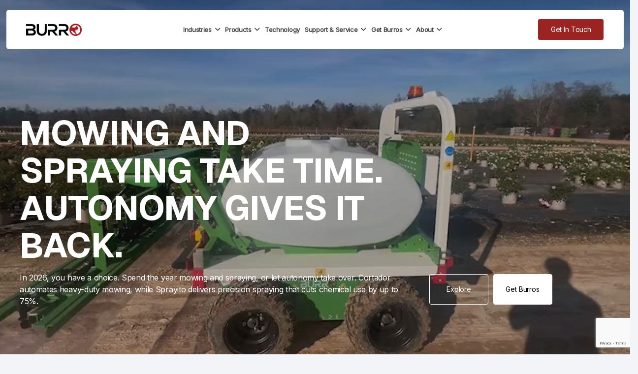

--- FILE ---
content_type: text/html; charset=UTF-8
request_url: https://burro.ai/
body_size: 35842
content:
<!DOCTYPE HTML>
<html lang="en-US">
<head>
	<meta charset="UTF-8">
<script>
var gform;gform||(document.addEventListener("gform_main_scripts_loaded",function(){gform.scriptsLoaded=!0}),document.addEventListener("gform/theme/scripts_loaded",function(){gform.themeScriptsLoaded=!0}),window.addEventListener("DOMContentLoaded",function(){gform.domLoaded=!0}),gform={domLoaded:!1,scriptsLoaded:!1,themeScriptsLoaded:!1,isFormEditor:()=>"function"==typeof InitializeEditor,callIfLoaded:function(o){return!(!gform.domLoaded||!gform.scriptsLoaded||!gform.themeScriptsLoaded&&!gform.isFormEditor()||(gform.isFormEditor()&&console.warn("The use of gform.initializeOnLoaded() is deprecated in the form editor context and will be removed in Gravity Forms 3.1."),o(),0))},initializeOnLoaded:function(o){gform.callIfLoaded(o)||(document.addEventListener("gform_main_scripts_loaded",()=>{gform.scriptsLoaded=!0,gform.callIfLoaded(o)}),document.addEventListener("gform/theme/scripts_loaded",()=>{gform.themeScriptsLoaded=!0,gform.callIfLoaded(o)}),window.addEventListener("DOMContentLoaded",()=>{gform.domLoaded=!0,gform.callIfLoaded(o)}))},hooks:{action:{},filter:{}},addAction:function(o,r,e,t){gform.addHook("action",o,r,e,t)},addFilter:function(o,r,e,t){gform.addHook("filter",o,r,e,t)},doAction:function(o){gform.doHook("action",o,arguments)},applyFilters:function(o){return gform.doHook("filter",o,arguments)},removeAction:function(o,r){gform.removeHook("action",o,r)},removeFilter:function(o,r,e){gform.removeHook("filter",o,r,e)},addHook:function(o,r,e,t,n){null==gform.hooks[o][r]&&(gform.hooks[o][r]=[]);var d=gform.hooks[o][r];null==n&&(n=r+"_"+d.length),gform.hooks[o][r].push({tag:n,callable:e,priority:t=null==t?10:t})},doHook:function(r,o,e){var t;if(e=Array.prototype.slice.call(e,1),null!=gform.hooks[r][o]&&((o=gform.hooks[r][o]).sort(function(o,r){return o.priority-r.priority}),o.forEach(function(o){"function"!=typeof(t=o.callable)&&(t=window[t]),"action"==r?t.apply(null,e):e[0]=t.apply(null,e)})),"filter"==r)return e[0]},removeHook:function(o,r,t,n){var e;null!=gform.hooks[o][r]&&(e=(e=gform.hooks[o][r]).filter(function(o,r,e){return!!(null!=n&&n!=o.tag||null!=t&&t!=o.priority)}),gform.hooks[o][r]=e)}});
</script>

	<meta name='robots' content='index, follow, max-image-preview:large, max-snippet:-1, max-video-preview:-1' />

	<!-- This site is optimized with the Yoast SEO Premium plugin v23.7 (Yoast SEO v26.7) - https://yoast.com/wordpress/plugins/seo/ -->
	<title>Home - Burro</title><link rel="preload" data-rocket-preload as="style" href="https://fonts.googleapis.com/css?family=Inter%3A400%7CGeist%3A600%2C700&#038;display=swap" /><link rel="stylesheet" href="https://fonts.googleapis.com/css?family=Inter%3A400%7CGeist%3A600%2C700&#038;display=swap" media="print" onload="this.media='all'" /><noscript><link rel="stylesheet" href="https://fonts.googleapis.com/css?family=Inter%3A400%7CGeist%3A600%2C700&#038;display=swap" /></noscript>
	<link rel="canonical" href="https://burro.ai/" />
	<meta property="og:locale" content="en_US" />
	<meta property="og:type" content="website" />
	<meta property="og:title" content="Home" />
	<meta property="og:url" content="https://burro.ai/" />
	<meta property="og:site_name" content="Burro" />
	<meta property="article:modified_time" content="2026-01-15T15:20:30+00:00" />
	<meta name="twitter:card" content="summary_large_image" />
	<script type="application/ld+json" class="yoast-schema-graph">{"@context":"https://schema.org","@graph":[{"@type":"WebPage","@id":"https://burro.ai/","url":"https://burro.ai/","name":"Home - Burro","isPartOf":{"@id":"https://burro.ai/#website"},"about":{"@id":"https://burro.ai/#organization"},"datePublished":"2025-03-31T12:07:02+00:00","dateModified":"2026-01-15T15:20:30+00:00","breadcrumb":{"@id":"https://burro.ai/#breadcrumb"},"inLanguage":"en-US","potentialAction":[{"@type":"ReadAction","target":["https://burro.ai/"]}]},{"@type":"BreadcrumbList","@id":"https://burro.ai/#breadcrumb","itemListElement":[{"@type":"ListItem","position":1,"name":"Home"}]},{"@type":"WebSite","@id":"https://burro.ai/#website","url":"https://burro.ai/","name":"Burro","description":"","publisher":{"@id":"https://burro.ai/#organization"},"potentialAction":[{"@type":"SearchAction","target":{"@type":"EntryPoint","urlTemplate":"https://burro.ai/?s={search_term_string}"},"query-input":{"@type":"PropertyValueSpecification","valueRequired":true,"valueName":"search_term_string"}}],"inLanguage":"en-US"},{"@type":"Organization","@id":"https://burro.ai/#organization","name":"Burro","url":"https://burro.ai/","logo":{"@type":"ImageObject","inLanguage":"en-US","@id":"https://burro.ai/#/schema/logo/image/","url":"https://burro.ai/wp-content/uploads/2024/07/burro-logo-white.png","contentUrl":"https://burro.ai/wp-content/uploads/2024/07/burro-logo-white.png","width":2220,"height":490,"caption":"Burro"},"image":{"@id":"https://burro.ai/#/schema/logo/image/"}}]}</script>
	<meta name="google-site-verification" content="H9wf_mOoE6szWiPtdIEBYoLBi1GPUI9jWzSof3tyeTA" />
	<!-- / Yoast SEO Premium plugin. -->


<link rel='dns-prefetch' href='//js.hs-scripts.com' />
<link rel='dns-prefetch' href='//www.googletagmanager.com' />
<link rel='dns-prefetch' href='//fonts.googleapis.com' />
<link href='https://fonts.gstatic.com' crossorigin rel='preconnect' />
<link rel="alternate" type="application/rss+xml" title="Burro &raquo; Feed" href="https://burro.ai/feed/" />
<link rel="alternate" type="application/rss+xml" title="Burro &raquo; Comments Feed" href="https://burro.ai/comments/feed/" />
<link rel="alternate" title="oEmbed (JSON)" type="application/json+oembed" href="https://burro.ai/wp-json/oembed/1.0/embed?url=https%3A%2F%2Fburro.ai%2F" />
<link rel="alternate" title="oEmbed (XML)" type="text/xml+oembed" href="https://burro.ai/wp-json/oembed/1.0/embed?url=https%3A%2F%2Fburro.ai%2F&#038;format=xml" />
<meta name="viewport" content="width=device-width, initial-scale=1">
<meta name="theme-color" content="#f2f4f7">
<link rel="preload" href="https://burro.ai/wp-content/uploads/2024/07/PPMonumentExtended-Bold.woff2" as="font" type="font/woff2" crossorigin><link rel="preload" href="https://burro.ai/wp-content/uploads/2024/07/PPMonumentExtended-Bold.woff" as="font" type="font/woff" crossorigin><style id='wp-img-auto-sizes-contain-inline-css'>
img:is([sizes=auto i],[sizes^="auto," i]){contain-intrinsic-size:3000px 1500px}
/*# sourceURL=wp-img-auto-sizes-contain-inline-css */
</style>
<style id='wp-emoji-styles-inline-css'>

	img.wp-smiley, img.emoji {
		display: inline !important;
		border: none !important;
		box-shadow: none !important;
		height: 1em !important;
		width: 1em !important;
		margin: 0 0.07em !important;
		vertical-align: -0.1em !important;
		background: none !important;
		padding: 0 !important;
	}
/*# sourceURL=wp-emoji-styles-inline-css */
</style>
<style id='woocommerce-inline-inline-css'>
.woocommerce form .form-row .required { visibility: visible; }
/*# sourceURL=woocommerce-inline-inline-css */
</style>
<link rel='stylesheet' id='aws-style-css' href='https://burro.ai/wp-content/plugins/advanced-woo-search/assets/css/common.min.css?ver=3.51' media='all' />

<link rel='stylesheet' id='vc_plugin_table_style_css-css' href='https://burro.ai/wp-content/plugins/easy-tables-vc/assets/css/style.min.css?ver=2.2.0' media='all' />
<link rel='stylesheet' id='vc_plugin_themes_css-css' href='https://burro.ai/wp-content/plugins/easy-tables-vc/assets/css/themes.min.css?ver=2.2.0' media='all' />
<link data-minify="1" rel='stylesheet' id='us-theme-css' href='https://burro.ai/wp-content/cache/min/1/wp-content/uploads/us-assets/burro.ai.css?ver=1767871123' media='all' />
<link data-minify="1" rel='stylesheet' id='theme-style-css' href='https://burro.ai/wp-content/cache/background-css/burro.ai/wp-content/cache/min/1/wp-content/themes/burro/style.css?ver=1767871123&wpr_t=1768930472' media='all' />
<link data-minify="1" rel='stylesheet' id='bsf-Defaults-css' href='https://burro.ai/wp-content/cache/min/1/wp-content/uploads/smile_fonts/Defaults/Defaults.css?ver=1767871123' media='all' />
<script src="https://burro.ai/wp-includes/js/jquery/jquery.min.js?ver=3.7.1" id="jquery-core-js" data-rocket-defer defer></script>
<script src="https://burro.ai/wp-content/plugins/woocommerce/assets/js/jquery-blockui/jquery.blockUI.min.js?ver=2.7.0-wc.10.4.3" id="wc-jquery-blockui-js" defer data-wp-strategy="defer"></script>
<script id="wc-add-to-cart-js-extra">
var wc_add_to_cart_params = {"ajax_url":"/wp-admin/admin-ajax.php","wc_ajax_url":"/?wc-ajax=%%endpoint%%","i18n_view_cart":"View cart","cart_url":"https://burro.ai/cart/","is_cart":"","cart_redirect_after_add":"no"};
//# sourceURL=wc-add-to-cart-js-extra
</script>
<script src="https://burro.ai/wp-content/plugins/woocommerce/assets/js/frontend/add-to-cart.min.js?ver=10.4.3" id="wc-add-to-cart-js" defer data-wp-strategy="defer"></script>
<script src="https://burro.ai/wp-content/plugins/woocommerce/assets/js/js-cookie/js.cookie.min.js?ver=2.1.4-wc.10.4.3" id="wc-js-cookie-js" defer data-wp-strategy="defer"></script>
<script id="woocommerce-js-extra">
var woocommerce_params = {"ajax_url":"/wp-admin/admin-ajax.php","wc_ajax_url":"/?wc-ajax=%%endpoint%%","i18n_password_show":"Show password","i18n_password_hide":"Hide password"};
//# sourceURL=woocommerce-js-extra
</script>
<script src="https://burro.ai/wp-content/plugins/woocommerce/assets/js/frontend/woocommerce.min.js?ver=10.4.3" id="woocommerce-js" defer data-wp-strategy="defer"></script>

<!-- Google tag (gtag.js) snippet added by Site Kit -->
<!-- Google Analytics snippet added by Site Kit -->
<script src="https://www.googletagmanager.com/gtag/js?id=GT-K8FVDVFH" id="google_gtagjs-js" async></script>
<script id="google_gtagjs-js-after">
window.dataLayer = window.dataLayer || [];function gtag(){dataLayer.push(arguments);}
gtag("set","linker",{"domains":["burro.ai"]});
gtag("js", new Date());
gtag("set", "developer_id.dZTNiMT", true);
gtag("config", "GT-K8FVDVFH");
//# sourceURL=google_gtagjs-js-after
</script>
<link rel="https://api.w.org/" href="https://burro.ai/wp-json/" /><link rel="alternate" title="JSON" type="application/json" href="https://burro.ai/wp-json/wp/v2/pages/2840" /><link rel="EditURI" type="application/rsd+xml" title="RSD" href="https://burro.ai/xmlrpc.php?rsd" />
<meta name="generator" content="WordPress 6.9" />
<meta name="generator" content="WooCommerce 10.4.3" />
<link rel='shortlink' href='https://burro.ai/' />
<meta name="generator" content="Site Kit by Google 1.170.0" />			<!-- DO NOT COPY THIS SNIPPET! Start of Page Analytics Tracking for HubSpot WordPress plugin v11.3.33-->
			<script class="hsq-set-content-id" data-content-id="standard-page">
				var _hsq = _hsq || [];
				_hsq.push(["setContentType", "standard-page"]);
			</script>
			<!-- DO NOT COPY THIS SNIPPET! End of Page Analytics Tracking for HubSpot WordPress plugin -->
					<script id="us_add_no_touch">
			if ( ! /Android|webOS|iPhone|iPad|iPod|BlackBerry|IEMobile|Opera Mini/i.test( navigator.userAgent ) ) {
				document.documentElement.classList.add( "no-touch" );
			}
		</script>
				<script id="us_color_scheme_switch_class">
			if ( document.cookie.includes( "us_color_scheme_switch_is_on=true" ) ) {
				document.documentElement.classList.add( "us-color-scheme-on" );
			}
		</script>
			<noscript><style>.woocommerce-product-gallery{ opacity: 1 !important; }</style></noscript>
	<meta name="generator" content="Powered by WPBakery Page Builder - drag and drop page builder for WordPress."/>
<link rel="icon" href="https://burro.ai/wp-content/uploads/2024/09/burro-icon.png" sizes="32x32" />
<link rel="icon" href="https://burro.ai/wp-content/uploads/2024/09/burro-icon.png" sizes="192x192" />
<link rel="apple-touch-icon" href="https://burro.ai/wp-content/uploads/2024/09/burro-icon.png" />
<meta name="msapplication-TileImage" content="https://burro.ai/wp-content/uploads/2024/09/burro-icon.png" />
		<style id="wp-custom-css">
			/* Adjust the indentation and style for sub-menu items */
.main-navigation ul ul {
    display: block; /* Show submenus by default */
    position: static; /* Position submenu items statically */
    margin-left: 20px; /* Adjust indentation as needed */
}
ul.products.columns-3 {
    display: flex !important;
}
.wdth90 img {
    width: 90% !important;
}
.post-type-archive-product p.woocommerce-result-count {
    display: none;
}
.post-type-archive-product form.woocommerce-ordering {
    display: flex !important;
    float: none !important;
    width: 100%;
    max-width: 310px;
    border: 1px solid;
}
.main-navigation ul ul li {
    display: list-item; /* Display sub-menu items as list items */
}

.main-navigation ul ul a {
    text-indent: 10px; /* Adjust text indentation if needed */
}

.leadin-button-wrapper .w-btn:before,
.leadin-button-wrapper .button:before,
.leadin-button-wrapper button[type=submit]:before {
    position: relative;  /* Change from absolute to relative */
}
.wpb_text_column.testimonial-section img {
    margin-bottom: 15px;
}

.wpb_text_column.testimonial-section {
    color: #35415B;
    font-size: 13pt;
    line-height: normal;
}

.wpb_text_column.testimonial-section .testimonial {
    display: flex;
    gap: 20px;
    align-items: center;
    flex-wrap: wrap;
}
.monial-text {
    display: flex;
    flex-direction: column;
}
.monial-img img {
	margin-bottom: 0 !important;}
span.monial-name {
    font-weight: bold;
}
.testimonial26 .owl-stage-outer .owl-item {
    border: 2px solid #E3E7F0;
    padding:50px 50px 20px;
    border-radius: 5px;
}

.testimonial26 .owl-nav button:hover {
    background: none !important;
}
@media screen and (max-width: 1440px) {
.page-id-3788 .vc_col-sm-8.wpb_column.vc_column_container.top-docking .vc_column-inner, .page-id-4005 .vc_col-sm-8.wpb_column.vc_column_container.top-docking .vc_column-inner{
    width: 100%;
    display: flex;
    justify-content: center;
    align-items: center;
    max-width: 1040px;
}
}
/* Prevent oversized H1 and cutoff on mobile for page 4005 */
@media (max-width: 1024px) {
  .page-id-4005 .font-xLarge h1 {
    font-size: 35px !important;
    line-height: 1.5 !important;
    padding-left: 2px !important;
    padding-right: 25px !important;
    width: 100% !important;
    max-width: 85% !important;
    box-sizing: border-box !important;
    overflow-wrap: anywhere !important;
  }
}

/* Keep clean 20px sizing on desktop */
@media (min-width: 1025px) {
  .page-id-4005 .font-xLarge h1 {
    font-size: 75px !important;
    line-height: 1.2 !important;
  }
}
@media (max-width: 768px) {
.wpb_text_column.testimonial-section .testimonial {
    justify-content: center;
}
.monial-text {
    align-items: center;
    justify-content: center;
    gap: 5px;
}
.monial-img img {
    margin-bottom: 0 !important;
    margin-top: 15px;
}
}		</style>
		<noscript><style> .wpb_animate_when_almost_visible { opacity: 1; }</style></noscript>				<style type="text/css" id="c4wp-checkout-css">
					.woocommerce-checkout .c4wp_captcha_field {
						margin-bottom: 10px;
						margin-top: 15px;
						position: relative;
						display: inline-block;
					}
				</style>
								<style type="text/css" id="c4wp-v3-lp-form-css">
					.login #login, .login #lostpasswordform {
						min-width: 350px !important;
					}
					.wpforms-field-c4wp iframe {
						width: 100% !important;
					}
				</style>
							<style type="text/css" id="c4wp-v3-lp-form-css">
				.login #login, .login #lostpasswordform {
					min-width: 350px !important;
				}
				.wpforms-field-c4wp iframe {
					width: 100% !important;
				}
			</style>
			<noscript><style id="rocket-lazyload-nojs-css">.rll-youtube-player, [data-lazy-src]{display:none !important;}</style></noscript>		<style id="us-icon-fonts">@font-face{font-display:block;font-style:normal;font-family:"fontawesome";font-weight:900;src:url("https://burro.ai/wp-content/themes/Impreza/fonts/fa-solid-900.woff2?ver=8.38.1") format("woff2")}.fas{font-family:"fontawesome";font-weight:900}@font-face{font-display:block;font-style:normal;font-family:"fontawesome";font-weight:400;src:url("https://burro.ai/wp-content/themes/Impreza/fonts/fa-regular-400.woff2?ver=8.38.1") format("woff2")}.far{font-family:"fontawesome";font-weight:400}@font-face{font-display:block;font-style:normal;font-family:"fontawesome";font-weight:300;src:url("https://burro.ai/wp-content/themes/Impreza/fonts/fa-light-300.woff2?ver=8.38.1") format("woff2")}.fal{font-family:"fontawesome";font-weight:300}@font-face{font-display:block;font-style:normal;font-family:"Font Awesome 5 Brands";font-weight:400;src:url("https://burro.ai/wp-content/themes/Impreza/fonts/fa-brands-400.woff2?ver=8.38.1") format("woff2")}.fab{font-family:"Font Awesome 5 Brands";font-weight:400}</style>
				<style id="us-current-header-css"> .l-subheader.at_middle,.l-subheader.at_middle .w-dropdown-list,.l-subheader.at_middle .type_mobile .w-nav-list.level_1{background:var(--color-header-middle-bg);color:var(--color-header-middle-text)}.no-touch .l-subheader.at_middle a:hover,.no-touch .l-header.bg_transparent .l-subheader.at_middle .w-dropdown.opened a:hover{color:var(--color-header-middle-text-hover)}.l-header.bg_transparent:not(.sticky) .l-subheader.at_middle{background:var(--color-header-transparent-bg);color:var(--color-header-transparent-text)}.no-touch .l-header.bg_transparent:not(.sticky) .at_middle .w-cart-link:hover,.no-touch .l-header.bg_transparent:not(.sticky) .at_middle .w-text a:hover,.no-touch .l-header.bg_transparent:not(.sticky) .at_middle .w-html a:hover,.no-touch .l-header.bg_transparent:not(.sticky) .at_middle .w-nav>a:hover,.no-touch .l-header.bg_transparent:not(.sticky) .at_middle .w-menu a:hover,.no-touch .l-header.bg_transparent:not(.sticky) .at_middle .w-search>a:hover,.no-touch .l-header.bg_transparent:not(.sticky) .at_middle .w-socials.shape_none.color_text a:hover,.no-touch .l-header.bg_transparent:not(.sticky) .at_middle .w-socials.shape_none.color_link a:hover,.no-touch .l-header.bg_transparent:not(.sticky) .at_middle .w-dropdown a:hover,.no-touch .l-header.bg_transparent:not(.sticky) .at_middle .type_desktop .menu-item.level_1.opened>a,.no-touch .l-header.bg_transparent:not(.sticky) .at_middle .type_desktop .menu-item.level_1:hover>a{color:var(--color-header-transparent-text-hover)}.header_ver .l-header{background:var(--color-header-middle-bg);color:var(--color-header-middle-text)}@media (min-width:1381px){.hidden_for_default{display:none!important}.l-subheader.at_top{display:none}.l-subheader.at_bottom{display:none}.l-header{position:relative;z-index:111;width:100%}.l-subheader{margin:0 auto}.l-subheader.width_full{padding-left:1.5rem;padding-right:1.5rem}.l-subheader-h{display:flex;align-items:center;position:relative;margin:0 auto;max-width:var(--site-content-width,1200px);height:inherit}.w-header-show{display:none}.l-header.pos_fixed{position:fixed;left:0}.l-header.pos_fixed:not(.notransition) .l-subheader{transition-property:transform,background,box-shadow,line-height,height;transition-duration:.3s;transition-timing-function:cubic-bezier(.78,.13,.15,.86)}.headerinpos_bottom.sticky_first_section .l-header.pos_fixed{position:fixed!important}.header_hor .l-header.sticky_auto_hide{transition:transform .3s cubic-bezier(.78,.13,.15,.86) .1s}.header_hor .l-header.sticky_auto_hide.down{transform:translateY(-110%)}.l-header.bg_transparent:not(.sticky) .l-subheader{box-shadow:none!important;background:none}.l-header.bg_transparent~.l-main .l-section.width_full.height_auto:first-of-type>.l-section-h{padding-top:0!important;padding-bottom:0!important}.l-header.pos_static.bg_transparent{position:absolute;left:0}.l-subheader.width_full .l-subheader-h{max-width:none!important}.l-header.shadow_thin .l-subheader.at_middle,.l-header.shadow_thin .l-subheader.at_bottom{box-shadow:0 1px 0 rgba(0,0,0,0.08)}.l-header.shadow_wide .l-subheader.at_middle,.l-header.shadow_wide .l-subheader.at_bottom{box-shadow:0 3px 5px -1px rgba(0,0,0,0.1),0 2px 1px -1px rgba(0,0,0,0.05)}.header_hor .l-subheader-cell>.w-cart{margin-left:0;margin-right:0}:root{--header-height:80px;--header-sticky-height:60px}.l-header:before{content:'80'}.l-header.sticky:before{content:'60'}.l-subheader.at_top{line-height:40px;height:40px}.l-header.sticky .l-subheader.at_top{line-height:40px;height:40px}.l-subheader.at_middle{line-height:80px;height:80px}.l-header.sticky .l-subheader.at_middle{line-height:60px;height:60px}.l-subheader.at_bottom{line-height:50px;height:50px}.l-header.sticky .l-subheader.at_bottom{line-height:50px;height:50px}.l-subheader.at_middle .l-subheader-cell.at_left,.l-subheader.at_middle .l-subheader-cell.at_right{display:flex;flex-basis:100px}.headerinpos_above .l-header.pos_fixed{overflow:hidden;transition:transform 0.3s;transform:translate3d(0,-100%,0)}.headerinpos_above .l-header.pos_fixed.sticky{overflow:visible;transform:none}.headerinpos_above .l-header.pos_fixed~.l-section>.l-section-h,.headerinpos_above .l-header.pos_fixed~.l-main .l-section:first-of-type>.l-section-h{padding-top:0!important}.headerinpos_below .l-header.pos_fixed:not(.sticky){position:absolute;top:100%}.headerinpos_below .l-header.pos_fixed~.l-main>.l-section:first-of-type>.l-section-h{padding-top:0!important}.headerinpos_below .l-header.pos_fixed~.l-main .l-section.full_height:nth-of-type(2){min-height:100vh}.headerinpos_below .l-header.pos_fixed~.l-main>.l-section:nth-of-type(2)>.l-section-h{padding-top:var(--header-height)}.headerinpos_bottom .l-header.pos_fixed:not(.sticky){position:absolute;top:100vh}.headerinpos_bottom .l-header.pos_fixed~.l-main>.l-section:first-of-type>.l-section-h{padding-top:0!important}.headerinpos_bottom .l-header.pos_fixed~.l-main>.l-section:first-of-type>.l-section-h{padding-bottom:var(--header-height)}.headerinpos_bottom .l-header.pos_fixed.bg_transparent~.l-main .l-section.valign_center:not(.height_auto):first-of-type>.l-section-h{top:calc( var(--header-height) / 2 )}.headerinpos_bottom .l-header.pos_fixed:not(.sticky) .w-cart-dropdown,.headerinpos_bottom .l-header.pos_fixed:not(.sticky) .w-nav.type_desktop .w-nav-list.level_2{bottom:100%;transform-origin:0 100%}.headerinpos_bottom .l-header.pos_fixed:not(.sticky) .w-nav.type_mobile.m_layout_dropdown .w-nav-list.level_1{top:auto;bottom:100%;box-shadow:var(--box-shadow-up)}.headerinpos_bottom .l-header.pos_fixed:not(.sticky) .w-nav.type_desktop .w-nav-list.level_3,.headerinpos_bottom .l-header.pos_fixed:not(.sticky) .w-nav.type_desktop .w-nav-list.level_4{top:auto;bottom:0;transform-origin:0 100%}.headerinpos_bottom .l-header.pos_fixed:not(.sticky) .w-dropdown-list{top:auto;bottom:-0.4em;padding-top:0.4em;padding-bottom:2.4em}.admin-bar .l-header.pos_static.bg_solid~.l-main .l-section.full_height:first-of-type{min-height:calc( 100vh - var(--header-height) - 32px )}.admin-bar .l-header.pos_fixed:not(.sticky_auto_hide)~.l-main .l-section.full_height:not(:first-of-type){min-height:calc( 100vh - var(--header-sticky-height) - 32px )}.admin-bar.headerinpos_below .l-header.pos_fixed~.l-main .l-section.full_height:nth-of-type(2){min-height:calc(100vh - 32px)}}@media (min-width:1025px) and (max-width:1380px){.hidden_for_laptops{display:none!important}.l-subheader.at_top{display:none}.l-subheader.at_bottom{display:none}.l-header{position:relative;z-index:111;width:100%}.l-subheader{margin:0 auto}.l-subheader.width_full{padding-left:1.5rem;padding-right:1.5rem}.l-subheader-h{display:flex;align-items:center;position:relative;margin:0 auto;max-width:var(--site-content-width,1200px);height:inherit}.w-header-show{display:none}.l-header.pos_fixed{position:fixed;left:0}.l-header.pos_fixed:not(.notransition) .l-subheader{transition-property:transform,background,box-shadow,line-height,height;transition-duration:.3s;transition-timing-function:cubic-bezier(.78,.13,.15,.86)}.headerinpos_bottom.sticky_first_section .l-header.pos_fixed{position:fixed!important}.header_hor .l-header.sticky_auto_hide{transition:transform .3s cubic-bezier(.78,.13,.15,.86) .1s}.header_hor .l-header.sticky_auto_hide.down{transform:translateY(-110%)}.l-header.bg_transparent:not(.sticky) .l-subheader{box-shadow:none!important;background:none}.l-header.bg_transparent~.l-main .l-section.width_full.height_auto:first-of-type>.l-section-h{padding-top:0!important;padding-bottom:0!important}.l-header.pos_static.bg_transparent{position:absolute;left:0}.l-subheader.width_full .l-subheader-h{max-width:none!important}.l-header.shadow_thin .l-subheader.at_middle,.l-header.shadow_thin .l-subheader.at_bottom{box-shadow:0 1px 0 rgba(0,0,0,0.08)}.l-header.shadow_wide .l-subheader.at_middle,.l-header.shadow_wide .l-subheader.at_bottom{box-shadow:0 3px 5px -1px rgba(0,0,0,0.1),0 2px 1px -1px rgba(0,0,0,0.05)}.header_hor .l-subheader-cell>.w-cart{margin-left:0;margin-right:0}:root{--header-height:80px;--header-sticky-height:60px}.l-header:before{content:'80'}.l-header.sticky:before{content:'60'}.l-subheader.at_top{line-height:40px;height:40px}.l-header.sticky .l-subheader.at_top{line-height:40px;height:40px}.l-subheader.at_middle{line-height:80px;height:80px}.l-header.sticky .l-subheader.at_middle{line-height:60px;height:60px}.l-subheader.at_bottom{line-height:50px;height:50px}.l-header.sticky .l-subheader.at_bottom{line-height:50px;height:50px}.l-subheader.at_middle .l-subheader-cell.at_left,.l-subheader.at_middle .l-subheader-cell.at_right{display:flex;flex-basis:100px}.headerinpos_above .l-header.pos_fixed{overflow:hidden;transition:transform 0.3s;transform:translate3d(0,-100%,0)}.headerinpos_above .l-header.pos_fixed.sticky{overflow:visible;transform:none}.headerinpos_above .l-header.pos_fixed~.l-section>.l-section-h,.headerinpos_above .l-header.pos_fixed~.l-main .l-section:first-of-type>.l-section-h{padding-top:0!important}.headerinpos_below .l-header.pos_fixed:not(.sticky){position:absolute;top:100%}.headerinpos_below .l-header.pos_fixed~.l-main>.l-section:first-of-type>.l-section-h{padding-top:0!important}.headerinpos_below .l-header.pos_fixed~.l-main .l-section.full_height:nth-of-type(2){min-height:100vh}.headerinpos_below .l-header.pos_fixed~.l-main>.l-section:nth-of-type(2)>.l-section-h{padding-top:var(--header-height)}.headerinpos_bottom .l-header.pos_fixed:not(.sticky){position:absolute;top:100vh}.headerinpos_bottom .l-header.pos_fixed~.l-main>.l-section:first-of-type>.l-section-h{padding-top:0!important}.headerinpos_bottom .l-header.pos_fixed~.l-main>.l-section:first-of-type>.l-section-h{padding-bottom:var(--header-height)}.headerinpos_bottom .l-header.pos_fixed.bg_transparent~.l-main .l-section.valign_center:not(.height_auto):first-of-type>.l-section-h{top:calc( var(--header-height) / 2 )}.headerinpos_bottom .l-header.pos_fixed:not(.sticky) .w-cart-dropdown,.headerinpos_bottom .l-header.pos_fixed:not(.sticky) .w-nav.type_desktop .w-nav-list.level_2{bottom:100%;transform-origin:0 100%}.headerinpos_bottom .l-header.pos_fixed:not(.sticky) .w-nav.type_mobile.m_layout_dropdown .w-nav-list.level_1{top:auto;bottom:100%;box-shadow:var(--box-shadow-up)}.headerinpos_bottom .l-header.pos_fixed:not(.sticky) .w-nav.type_desktop .w-nav-list.level_3,.headerinpos_bottom .l-header.pos_fixed:not(.sticky) .w-nav.type_desktop .w-nav-list.level_4{top:auto;bottom:0;transform-origin:0 100%}.headerinpos_bottom .l-header.pos_fixed:not(.sticky) .w-dropdown-list{top:auto;bottom:-0.4em;padding-top:0.4em;padding-bottom:2.4em}.admin-bar .l-header.pos_static.bg_solid~.l-main .l-section.full_height:first-of-type{min-height:calc( 100vh - var(--header-height) - 32px )}.admin-bar .l-header.pos_fixed:not(.sticky_auto_hide)~.l-main .l-section.full_height:not(:first-of-type){min-height:calc( 100vh - var(--header-sticky-height) - 32px )}.admin-bar.headerinpos_below .l-header.pos_fixed~.l-main .l-section.full_height:nth-of-type(2){min-height:calc(100vh - 32px)}}@media (min-width:769px) and (max-width:1024px){.hidden_for_tablets{display:none!important}.l-subheader.at_top{display:none}.l-subheader.at_bottom{display:none}.l-header{position:relative;z-index:111;width:100%}.l-subheader{margin:0 auto}.l-subheader.width_full{padding-left:1.5rem;padding-right:1.5rem}.l-subheader-h{display:flex;align-items:center;position:relative;margin:0 auto;max-width:var(--site-content-width,1200px);height:inherit}.w-header-show{display:none}.l-header.pos_fixed{position:fixed;left:0}.l-header.pos_fixed:not(.notransition) .l-subheader{transition-property:transform,background,box-shadow,line-height,height;transition-duration:.3s;transition-timing-function:cubic-bezier(.78,.13,.15,.86)}.headerinpos_bottom.sticky_first_section .l-header.pos_fixed{position:fixed!important}.header_hor .l-header.sticky_auto_hide{transition:transform .3s cubic-bezier(.78,.13,.15,.86) .1s}.header_hor .l-header.sticky_auto_hide.down{transform:translateY(-110%)}.l-header.bg_transparent:not(.sticky) .l-subheader{box-shadow:none!important;background:none}.l-header.bg_transparent~.l-main .l-section.width_full.height_auto:first-of-type>.l-section-h{padding-top:0!important;padding-bottom:0!important}.l-header.pos_static.bg_transparent{position:absolute;left:0}.l-subheader.width_full .l-subheader-h{max-width:none!important}.l-header.shadow_thin .l-subheader.at_middle,.l-header.shadow_thin .l-subheader.at_bottom{box-shadow:0 1px 0 rgba(0,0,0,0.08)}.l-header.shadow_wide .l-subheader.at_middle,.l-header.shadow_wide .l-subheader.at_bottom{box-shadow:0 3px 5px -1px rgba(0,0,0,0.1),0 2px 1px -1px rgba(0,0,0,0.05)}.header_hor .l-subheader-cell>.w-cart{margin-left:0;margin-right:0}:root{--header-height:80px;--header-sticky-height:60px}.l-header:before{content:'80'}.l-header.sticky:before{content:'60'}.l-subheader.at_top{line-height:40px;height:40px}.l-header.sticky .l-subheader.at_top{line-height:40px;height:40px}.l-subheader.at_middle{line-height:80px;height:80px}.l-header.sticky .l-subheader.at_middle{line-height:60px;height:60px}.l-subheader.at_bottom{line-height:50px;height:50px}.l-header.sticky .l-subheader.at_bottom{line-height:50px;height:50px}.l-subheader.at_middle .l-subheader-cell.at_left,.l-subheader.at_middle .l-subheader-cell.at_right{display:flex;flex-basis:100px}}@media (max-width:768px){.hidden_for_mobiles{display:none!important}.l-subheader.at_top{display:none}.l-subheader.at_bottom{display:none}.l-header{position:relative;z-index:111;width:100%}.l-subheader{margin:0 auto}.l-subheader.width_full{padding-left:1.5rem;padding-right:1.5rem}.l-subheader-h{display:flex;align-items:center;position:relative;margin:0 auto;max-width:var(--site-content-width,1200px);height:inherit}.w-header-show{display:none}.l-header.pos_fixed{position:fixed;left:0}.l-header.pos_fixed:not(.notransition) .l-subheader{transition-property:transform,background,box-shadow,line-height,height;transition-duration:.3s;transition-timing-function:cubic-bezier(.78,.13,.15,.86)}.headerinpos_bottom.sticky_first_section .l-header.pos_fixed{position:fixed!important}.header_hor .l-header.sticky_auto_hide{transition:transform .3s cubic-bezier(.78,.13,.15,.86) .1s}.header_hor .l-header.sticky_auto_hide.down{transform:translateY(-110%)}.l-header.bg_transparent:not(.sticky) .l-subheader{box-shadow:none!important;background:none}.l-header.bg_transparent~.l-main .l-section.width_full.height_auto:first-of-type>.l-section-h{padding-top:0!important;padding-bottom:0!important}.l-header.pos_static.bg_transparent{position:absolute;left:0}.l-subheader.width_full .l-subheader-h{max-width:none!important}.l-header.shadow_thin .l-subheader.at_middle,.l-header.shadow_thin .l-subheader.at_bottom{box-shadow:0 1px 0 rgba(0,0,0,0.08)}.l-header.shadow_wide .l-subheader.at_middle,.l-header.shadow_wide .l-subheader.at_bottom{box-shadow:0 3px 5px -1px rgba(0,0,0,0.1),0 2px 1px -1px rgba(0,0,0,0.05)}.header_hor .l-subheader-cell>.w-cart{margin-left:0;margin-right:0}:root{--header-height:80px;--header-sticky-height:60px}.l-header:before{content:'80'}.l-header.sticky:before{content:'60'}.l-subheader.at_top{line-height:40px;height:40px}.l-header.sticky .l-subheader.at_top{line-height:40px;height:40px}.l-subheader.at_middle{line-height:80px;height:80px}.l-header.sticky .l-subheader.at_middle{line-height:60px;height:60px}.l-subheader.at_bottom{line-height:50px;height:50px}.l-header.sticky .l-subheader.at_bottom{line-height:50px;height:50px}.l-subheader.at_middle .l-subheader-cell.at_left,.l-subheader.at_middle .l-subheader-cell.at_right{display:flex;flex-basis:100px}}@media (min-width:1381px){.ush_image_1{height:25px!important}.l-header.sticky .ush_image_1{height:25px!important}}@media (min-width:1025px) and (max-width:1380px){.ush_image_1{height:25px!important}.l-header.sticky .ush_image_1{height:25px!important}}@media (min-width:769px) and (max-width:1024px){.ush_image_1{height:25px!important}.l-header.sticky .ush_image_1{height:25px!important}}@media (max-width:768px){.ush_image_1{height:25px!important}.l-header.sticky .ush_image_1{height:25px!important}}.header_hor .ush_menu_1.type_desktop .menu-item.level_1>a:not(.w-btn){padding-left:15px;padding-right:15px}.header_hor .ush_menu_1.type_desktop .menu-item.level_1>a.w-btn{margin-left:15px;margin-right:15px}.header_hor .ush_menu_1.type_desktop.align-edges>.w-nav-list.level_1{margin-left:-15px;margin-right:-15px}.header_ver .ush_menu_1.type_desktop .menu-item.level_1>a:not(.w-btn){padding-top:15px;padding-bottom:15px}.header_ver .ush_menu_1.type_desktop .menu-item.level_1>a.w-btn{margin-top:15px;margin-bottom:15px}.ush_menu_1.type_desktop .menu-item:not(.level_1){font-size:1rem}.ush_menu_1.type_mobile .w-nav-anchor.level_1,.ush_menu_1.type_mobile .w-nav-anchor.level_1 + .w-nav-arrow{font-size:1rem}.ush_menu_1.type_mobile .w-nav-anchor:not(.level_1),.ush_menu_1.type_mobile .w-nav-anchor:not(.level_1) + .w-nav-arrow{font-size:0.9rem}@media (min-width:1381px){.ush_menu_1 .w-nav-icon{--icon-size:36px;--icon-size-int:36}}@media (min-width:1025px) and (max-width:1380px){.ush_menu_1 .w-nav-icon{--icon-size:32px;--icon-size-int:32}}@media (min-width:769px) and (max-width:1024px){.ush_menu_1 .w-nav-icon{--icon-size:28px;--icon-size-int:28}}@media (max-width:768px){.ush_menu_1 .w-nav-icon{--icon-size:24px;--icon-size-int:24}}@media screen and (max-width:1089px){.w-nav.ush_menu_1>.w-nav-list.level_1{display:none}.ush_menu_1 .w-nav-control{display:flex}}.no-touch .ush_menu_1 .w-nav-item.level_1.opened>a:not(.w-btn),.no-touch .ush_menu_1 .w-nav-item.level_1:hover>a:not(.w-btn){background:transparent;color:var(--color-content-primary)}.ush_menu_1 .w-nav-item.level_1.current-menu-item>a:not(.w-btn),.ush_menu_1 .w-nav-item.level_1.current-menu-ancestor>a:not(.w-btn),.ush_menu_1 .w-nav-item.level_1.current-page-ancestor>a:not(.w-btn){background:transparent;color:var(--color-header-middle-text-hover)}.l-header.bg_transparent:not(.sticky) .ush_menu_1.type_desktop .w-nav-item.level_1.current-menu-item>a:not(.w-btn),.l-header.bg_transparent:not(.sticky) .ush_menu_1.type_desktop .w-nav-item.level_1.current-menu-ancestor>a:not(.w-btn),.l-header.bg_transparent:not(.sticky) .ush_menu_1.type_desktop .w-nav-item.level_1.current-page-ancestor>a:not(.w-btn){background:transparent;color:var(--color-header-transparent-text-hover)}.ush_menu_1 .w-nav-list:not(.level_1){background:var(--color-header-middle-bg);color:var(--color-header-middle-text)}.no-touch .ush_menu_1 .w-nav-item:not(.level_1)>a:focus,.no-touch .ush_menu_1 .w-nav-item:not(.level_1):hover>a{background:transparent;color:var(--color-content-primary)}.ush_menu_1 .w-nav-item:not(.level_1).current-menu-item>a,.ush_menu_1 .w-nav-item:not(.level_1).current-menu-ancestor>a,.ush_menu_1 .w-nav-item:not(.level_1).current-page-ancestor>a{background:transparent;color:var(--color-header-middle-text-hover)}.ush_menu_1{font-weight:500!important}</style>
			<script data-minify="1" src="https://burro.ai/wp-content/cache/min/1/ajax/libs/jquery/3.7.1/jquery.min.js?ver=1767871123" data-rocket-defer defer></script>
<script type="text/javascript">window.addEventListener('DOMContentLoaded', function() {
  
jQuery(document).ready(function( $ ) { // When jQuery is ready
  
  function check_scroll_position() { // Create our function
    var scroll = $(window).scrollTop(); // Get current scroll position
    var cstmMOffset = $('.local').offset().top; // Get the top position of .cstmM

    // If the scroll position reaches or passes the .cstmM element
    if (scroll >= cstmMOffset) { 
      $("#page-header .l-subheader.at_middle").addClass("hide-nav");
$(".cstmM").addClass("fix-nav"); // Add a class to the header element
    } else {
      $("#page-header .l-subheader.at_middle").removeClass("hide-nav"); // Remove the class if not
$(".cstmM").removeClass("fix-nav"); // Add a class to the header element
    }
  }

  check_scroll_position(); // On load, run the function

  $(window).scroll(function() { // When the window is scrolled, run the function
    check_scroll_position();
  });

});
});</script><style id="us-design-options-css">.us_custom_ef52dfb9{height:100vh!important;padding-bottom:5rem!important}.us_custom_33b9ee00{margin-left:auto!important;margin-right:auto!important}.us_custom_0f8f44b7{margin-top:20px!important}.us_custom_bc260b48{background-blend-mode:multiply!important;background:#F9FCFF var(--wpr-bg-e14090a0-af8a-425b-9112-4164f4fe5392) no-repeat right / 567px auto!important}.us_custom_5786b2bd{padding-top:80px!important;padding-bottom:80px!important;background:#F5F5F5!important}.us_custom_c4b8253d{color:var(--color-content-bg)!important;background-blend-mode:multiply!important;background:var(--wpr-bg-23035fab-8ca4-467f-b69d-92eaf23380c3) no-repeat center / cover!important}.us_custom_9d97d934{background:#324B61!important}.us_custom_04588068{color:var(--color-content-bg)!important;background-blend-mode:multiply!important;background:var(--wpr-bg-4bc182d6-e7b1-4106-a7b0-82c3b1c936fb) no-repeat center / cover!important}.us_custom_ecf5b2cc{background:#408A64!important}.us_custom_cf743927{color:var(--color-content-bg)!important;background-blend-mode:multiply!important;background:var(--wpr-bg-30b12502-2d95-4d26-8969-2aaac91a8af3) no-repeat center / cover!important}.us_custom_f2d25f71{background:#69BB65!important}.us_custom_9c837cd4{color:#ffffff!important;background-blend-mode:multiply!important;padding-top:90px!important;padding-bottom:90px!important;background:#F9FCFF var(--wpr-bg-f6a0c626-b751-4657-889b-fd193ee6ec90) no-repeat right / 567px auto!important}.us_custom_5b2918de{color:var(--color-content-bg)!important;background-blend-mode:multiply!important;background:no-repeat center / cover!important}.us_custom_78b390bd{padding-top:80px!important;padding-bottom:80px!important;background:var(--wpr-bg-ed863c71-677f-4093-bbe7-3eca0d3c7f28) no-repeat center / cover!important}.us_custom_711ee572{height:585px!important}.us_custom_eaf27e3d{padding-top:80px!important;padding-bottom:80px!important}.us_custom_7c783498{padding-top:80px!important;padding-bottom:80px!important;background:#324B61!important}.us_custom_e97fee93{color:#ffffff!important;max-width:300px!important}.us_custom_8591a7b2{padding-left:0px!important;padding-right:0px!important}.us_custom_6df4bc3a{color:#ffffff!important}.us_custom_4e4d5f6a{padding-top:90px!important;padding-bottom:90px!important;background:#f2f4f6!important}.us_custom_8e09cc6b{padding-bottom:20px!important}.us_custom_dc4e94f6{text-align:left!important;font-size:1.25rem!important}.us_custom_ff456ff6{color:#9e9e9e!important;text-align:center!important;font-size:14px!important;line-height:20px!important}@media (min-width:1025px) and (max-width:1380px){.us_custom_dc4e94f6{text-align:left!important;font-size:1.25rem!important}}@media (min-width:769px) and (max-width:1024px){.us_custom_dc4e94f6{text-align:left!important;font-size:1.25rem!important}}@media (max-width:768px){.us_custom_dc4e94f6{text-align:center!important;font-size:1.25rem!important}}</style><style id='global-styles-inline-css'>
:root{--wp--preset--aspect-ratio--square: 1;--wp--preset--aspect-ratio--4-3: 4/3;--wp--preset--aspect-ratio--3-4: 3/4;--wp--preset--aspect-ratio--3-2: 3/2;--wp--preset--aspect-ratio--2-3: 2/3;--wp--preset--aspect-ratio--16-9: 16/9;--wp--preset--aspect-ratio--9-16: 9/16;--wp--preset--color--black: #000000;--wp--preset--color--cyan-bluish-gray: #abb8c3;--wp--preset--color--white: #ffffff;--wp--preset--color--pale-pink: #f78da7;--wp--preset--color--vivid-red: #cf2e2e;--wp--preset--color--luminous-vivid-orange: #ff6900;--wp--preset--color--luminous-vivid-amber: #fcb900;--wp--preset--color--light-green-cyan: #7bdcb5;--wp--preset--color--vivid-green-cyan: #00d084;--wp--preset--color--pale-cyan-blue: #8ed1fc;--wp--preset--color--vivid-cyan-blue: #0693e3;--wp--preset--color--vivid-purple: #9b51e0;--wp--preset--gradient--vivid-cyan-blue-to-vivid-purple: linear-gradient(135deg,rgb(6,147,227) 0%,rgb(155,81,224) 100%);--wp--preset--gradient--light-green-cyan-to-vivid-green-cyan: linear-gradient(135deg,rgb(122,220,180) 0%,rgb(0,208,130) 100%);--wp--preset--gradient--luminous-vivid-amber-to-luminous-vivid-orange: linear-gradient(135deg,rgb(252,185,0) 0%,rgb(255,105,0) 100%);--wp--preset--gradient--luminous-vivid-orange-to-vivid-red: linear-gradient(135deg,rgb(255,105,0) 0%,rgb(207,46,46) 100%);--wp--preset--gradient--very-light-gray-to-cyan-bluish-gray: linear-gradient(135deg,rgb(238,238,238) 0%,rgb(169,184,195) 100%);--wp--preset--gradient--cool-to-warm-spectrum: linear-gradient(135deg,rgb(74,234,220) 0%,rgb(151,120,209) 20%,rgb(207,42,186) 40%,rgb(238,44,130) 60%,rgb(251,105,98) 80%,rgb(254,248,76) 100%);--wp--preset--gradient--blush-light-purple: linear-gradient(135deg,rgb(255,206,236) 0%,rgb(152,150,240) 100%);--wp--preset--gradient--blush-bordeaux: linear-gradient(135deg,rgb(254,205,165) 0%,rgb(254,45,45) 50%,rgb(107,0,62) 100%);--wp--preset--gradient--luminous-dusk: linear-gradient(135deg,rgb(255,203,112) 0%,rgb(199,81,192) 50%,rgb(65,88,208) 100%);--wp--preset--gradient--pale-ocean: linear-gradient(135deg,rgb(255,245,203) 0%,rgb(182,227,212) 50%,rgb(51,167,181) 100%);--wp--preset--gradient--electric-grass: linear-gradient(135deg,rgb(202,248,128) 0%,rgb(113,206,126) 100%);--wp--preset--gradient--midnight: linear-gradient(135deg,rgb(2,3,129) 0%,rgb(40,116,252) 100%);--wp--preset--font-size--small: 13px;--wp--preset--font-size--medium: 20px;--wp--preset--font-size--large: 36px;--wp--preset--font-size--x-large: 42px;--wp--preset--spacing--20: 0.44rem;--wp--preset--spacing--30: 0.67rem;--wp--preset--spacing--40: 1rem;--wp--preset--spacing--50: 1.5rem;--wp--preset--spacing--60: 2.25rem;--wp--preset--spacing--70: 3.38rem;--wp--preset--spacing--80: 5.06rem;--wp--preset--shadow--natural: 6px 6px 9px rgba(0, 0, 0, 0.2);--wp--preset--shadow--deep: 12px 12px 50px rgba(0, 0, 0, 0.4);--wp--preset--shadow--sharp: 6px 6px 0px rgba(0, 0, 0, 0.2);--wp--preset--shadow--outlined: 6px 6px 0px -3px rgb(255, 255, 255), 6px 6px rgb(0, 0, 0);--wp--preset--shadow--crisp: 6px 6px 0px rgb(0, 0, 0);}:where(.is-layout-flex){gap: 0.5em;}:where(.is-layout-grid){gap: 0.5em;}body .is-layout-flex{display: flex;}.is-layout-flex{flex-wrap: wrap;align-items: center;}.is-layout-flex > :is(*, div){margin: 0;}body .is-layout-grid{display: grid;}.is-layout-grid > :is(*, div){margin: 0;}:where(.wp-block-columns.is-layout-flex){gap: 2em;}:where(.wp-block-columns.is-layout-grid){gap: 2em;}:where(.wp-block-post-template.is-layout-flex){gap: 1.25em;}:where(.wp-block-post-template.is-layout-grid){gap: 1.25em;}.has-black-color{color: var(--wp--preset--color--black) !important;}.has-cyan-bluish-gray-color{color: var(--wp--preset--color--cyan-bluish-gray) !important;}.has-white-color{color: var(--wp--preset--color--white) !important;}.has-pale-pink-color{color: var(--wp--preset--color--pale-pink) !important;}.has-vivid-red-color{color: var(--wp--preset--color--vivid-red) !important;}.has-luminous-vivid-orange-color{color: var(--wp--preset--color--luminous-vivid-orange) !important;}.has-luminous-vivid-amber-color{color: var(--wp--preset--color--luminous-vivid-amber) !important;}.has-light-green-cyan-color{color: var(--wp--preset--color--light-green-cyan) !important;}.has-vivid-green-cyan-color{color: var(--wp--preset--color--vivid-green-cyan) !important;}.has-pale-cyan-blue-color{color: var(--wp--preset--color--pale-cyan-blue) !important;}.has-vivid-cyan-blue-color{color: var(--wp--preset--color--vivid-cyan-blue) !important;}.has-vivid-purple-color{color: var(--wp--preset--color--vivid-purple) !important;}.has-black-background-color{background-color: var(--wp--preset--color--black) !important;}.has-cyan-bluish-gray-background-color{background-color: var(--wp--preset--color--cyan-bluish-gray) !important;}.has-white-background-color{background-color: var(--wp--preset--color--white) !important;}.has-pale-pink-background-color{background-color: var(--wp--preset--color--pale-pink) !important;}.has-vivid-red-background-color{background-color: var(--wp--preset--color--vivid-red) !important;}.has-luminous-vivid-orange-background-color{background-color: var(--wp--preset--color--luminous-vivid-orange) !important;}.has-luminous-vivid-amber-background-color{background-color: var(--wp--preset--color--luminous-vivid-amber) !important;}.has-light-green-cyan-background-color{background-color: var(--wp--preset--color--light-green-cyan) !important;}.has-vivid-green-cyan-background-color{background-color: var(--wp--preset--color--vivid-green-cyan) !important;}.has-pale-cyan-blue-background-color{background-color: var(--wp--preset--color--pale-cyan-blue) !important;}.has-vivid-cyan-blue-background-color{background-color: var(--wp--preset--color--vivid-cyan-blue) !important;}.has-vivid-purple-background-color{background-color: var(--wp--preset--color--vivid-purple) !important;}.has-black-border-color{border-color: var(--wp--preset--color--black) !important;}.has-cyan-bluish-gray-border-color{border-color: var(--wp--preset--color--cyan-bluish-gray) !important;}.has-white-border-color{border-color: var(--wp--preset--color--white) !important;}.has-pale-pink-border-color{border-color: var(--wp--preset--color--pale-pink) !important;}.has-vivid-red-border-color{border-color: var(--wp--preset--color--vivid-red) !important;}.has-luminous-vivid-orange-border-color{border-color: var(--wp--preset--color--luminous-vivid-orange) !important;}.has-luminous-vivid-amber-border-color{border-color: var(--wp--preset--color--luminous-vivid-amber) !important;}.has-light-green-cyan-border-color{border-color: var(--wp--preset--color--light-green-cyan) !important;}.has-vivid-green-cyan-border-color{border-color: var(--wp--preset--color--vivid-green-cyan) !important;}.has-pale-cyan-blue-border-color{border-color: var(--wp--preset--color--pale-cyan-blue) !important;}.has-vivid-cyan-blue-border-color{border-color: var(--wp--preset--color--vivid-cyan-blue) !important;}.has-vivid-purple-border-color{border-color: var(--wp--preset--color--vivid-purple) !important;}.has-vivid-cyan-blue-to-vivid-purple-gradient-background{background: var(--wp--preset--gradient--vivid-cyan-blue-to-vivid-purple) !important;}.has-light-green-cyan-to-vivid-green-cyan-gradient-background{background: var(--wp--preset--gradient--light-green-cyan-to-vivid-green-cyan) !important;}.has-luminous-vivid-amber-to-luminous-vivid-orange-gradient-background{background: var(--wp--preset--gradient--luminous-vivid-amber-to-luminous-vivid-orange) !important;}.has-luminous-vivid-orange-to-vivid-red-gradient-background{background: var(--wp--preset--gradient--luminous-vivid-orange-to-vivid-red) !important;}.has-very-light-gray-to-cyan-bluish-gray-gradient-background{background: var(--wp--preset--gradient--very-light-gray-to-cyan-bluish-gray) !important;}.has-cool-to-warm-spectrum-gradient-background{background: var(--wp--preset--gradient--cool-to-warm-spectrum) !important;}.has-blush-light-purple-gradient-background{background: var(--wp--preset--gradient--blush-light-purple) !important;}.has-blush-bordeaux-gradient-background{background: var(--wp--preset--gradient--blush-bordeaux) !important;}.has-luminous-dusk-gradient-background{background: var(--wp--preset--gradient--luminous-dusk) !important;}.has-pale-ocean-gradient-background{background: var(--wp--preset--gradient--pale-ocean) !important;}.has-electric-grass-gradient-background{background: var(--wp--preset--gradient--electric-grass) !important;}.has-midnight-gradient-background{background: var(--wp--preset--gradient--midnight) !important;}.has-small-font-size{font-size: var(--wp--preset--font-size--small) !important;}.has-medium-font-size{font-size: var(--wp--preset--font-size--medium) !important;}.has-large-font-size{font-size: var(--wp--preset--font-size--large) !important;}.has-x-large-font-size{font-size: var(--wp--preset--font-size--x-large) !important;}
/*# sourceURL=global-styles-inline-css */
</style>
<link data-minify="1" rel='stylesheet' id='gform_basic-css' href='https://burro.ai/wp-content/cache/background-css/burro.ai/wp-content/cache/min/1/wp-content/plugins/gravityforms/assets/css/dist/basic.min.css?ver=1767871123&wpr_t=1768930472' media='all' />
<link rel='stylesheet' id='gform_theme_components-css' href='https://burro.ai/wp-content/plugins/gravityforms/assets/css/dist/theme-components.min.css?ver=2.9.25' media='all' />
<link rel='stylesheet' id='gform_theme-css' href='https://burro.ai/wp-content/cache/background-css/burro.ai/wp-content/plugins/gravityforms/assets/css/dist/theme.min.css?ver=2.9.25&wpr_t=1768930472' media='all' />
<style id="rocket-lazyrender-inline-css">[data-wpr-lazyrender] {content-visibility: auto;}</style><style id="wpr-lazyload-bg-container"></style><style id="wpr-lazyload-bg-exclusion"></style>
<noscript>
<style id="wpr-lazyload-bg-nostyle">.sign-up-nhf .gform-footer.gform_footer.top_label::after{--wpr-bg-b5d10714-b63a-4c80-b5aa-095a8f6a68c7: url('https://burro.ai/wp-content/uploads/2025/03/arrowpreview.png');}span#input_3_1_3_container::before{--wpr-bg-60b21fd2-2134-468d-9c20-9eee9cc38a47: url('https://burro.ai/wp-content/uploads/2025/04/user-1.png');}.ginput_container.ginput_container_email::before{--wpr-bg-eb813d94-3d34-491e-aec1-8e2af899d361: url('https://burro.ai/wp-content/uploads/2025/04/email.png');}input#input_3_4{--wpr-bg-4a394d7c-1f06-425e-87b9-b3d4c6779470: url('https://burro.ai/wp-content/uploads/2025/04/phn.png');}.gform_wrapper.gravity-theme .chosen-container-single .chosen-single abbr{--wpr-bg-0d43397d-0d68-46e7-a0a0-5769c29f16b7: url('https://burro.ai/wp-content/plugins/gravityforms/legacy/css/chosen-sprite.png');}.gform_wrapper.gravity-theme .chosen-container-single .chosen-single div b{--wpr-bg-014e8df7-277f-44ad-950f-30a8805c0dbe: url('https://burro.ai/wp-content/plugins/gravityforms/legacy/css/chosen-sprite.png');}.gform_wrapper.gravity-theme .chosen-container-single .chosen-search input[type=text]{--wpr-bg-c6e4027d-38bb-46fa-bfa6-d47c015179e7: url('https://burro.ai/wp-content/plugins/gravityforms/legacy/css/chosen-sprite.png');}.gform_wrapper.gravity-theme .chosen-container-multi .chosen-choices li.search-choice .search-choice-close{--wpr-bg-e0334fdc-d33f-4108-a6ea-8c13c7945661: url('https://burro.ai/wp-content/plugins/gravityforms/legacy/css/chosen-sprite.png');}.gform_wrapper.gravity-theme .chosen-rtl .chosen-search input[type=text]{--wpr-bg-f764dc8e-4bb7-4a81-8667-45dfcf7ce99d: url('https://burro.ai/wp-content/plugins/gravityforms/legacy/css/chosen-sprite.png');}.gform_wrapper.gravity-theme .gform_card_icon_container div.gform_card_icon.gform_card_icon_selected::after{--wpr-bg-2efc22cd-0bbf-424f-8510-7538d7643f85: url('https://burro.ai/wp-content/plugins/gravityforms/images/gf-creditcards-check.svg');}.gform_wrapper.gravity-theme .gfield_list_icons button{--wpr-bg-44386c92-4c39-45b2-bfe8-c7eef1fe93e6: url('https://burro.ai/wp-content/plugins/gravityforms/images/list-add.svg');}.gform_wrapper.gravity-theme .chosen-container .chosen-results-scroll-down span,.gform_wrapper.gravity-theme .chosen-container .chosen-results-scroll-up span,.gform_wrapper.gravity-theme .chosen-container-multi .chosen-choices .search-choice .search-choice-close,.gform_wrapper.gravity-theme .chosen-container-single .chosen-search input[type=text],.gform_wrapper.gravity-theme .chosen-container-single .chosen-single abbr,.gform_wrapper.gravity-theme .chosen-container-single .chosen-single div b,.gform_wrapper.gravity-theme .chosen-rtl .chosen-search input[type=text]{--wpr-bg-5a5a38b0-fec3-415f-8c9b-08dce7ff5886: url('https://burro.ai/wp-content/plugins/gravityforms/legacy/css/chosen-sprite@2x.png');}.gform_wrapper.gravity-theme .gform_card_icon_container div.gform_card_icon{--wpr-bg-6473d98b-1d9c-4814-977b-0078dc40f0e6: url('https://burro.ai/wp-content/plugins/gravityforms/images/gf-creditcards.svg');}.gform_wrapper.gravity-theme .ginput_container_creditcard .ginput_card_security_code_icon{--wpr-bg-1cdab8c5-392a-4245-a29d-857be75841f5: url('https://burro.ai/wp-content/plugins/gravityforms/images/gf-creditcards.svg');}.gform_wrapper.gravity-theme .gfield_list_icons button.delete_list_item{--wpr-bg-0cc2a37d-514d-4db9-8eea-c033fa7ddeb0: url('https://burro.ai/wp-content/plugins/gravityforms/images/list-remove.svg');}.gravity-theme.ui-datepicker .ui-datepicker-header select{--wpr-bg-580a30f2-f1af-4505-b472-5bab7b467980: url('https://burro.ai/wp-content/plugins/gravityforms/images/theme/down-arrow.svg');}.us_custom_bc260b48{--wpr-bg-e14090a0-af8a-425b-9112-4164f4fe5392: url('https://burro.ai/wp-content/uploads/2025/03/Burro-silhouette-scaled.png');}.us_custom_c4b8253d{--wpr-bg-23035fab-8ca4-467f-b69d-92eaf23380c3: url('https://burro.ai/wp-content/uploads/2025/03/Burro-BG.png');}.us_custom_04588068{--wpr-bg-4bc182d6-e7b1-4106-a7b0-82c3b1c936fb: url('https://burro.ai/wp-content/uploads/2025/03/Container-3.jpg');}.us_custom_cf743927{--wpr-bg-30b12502-2d95-4d26-8969-2aaac91a8af3: url('https://burro.ai/wp-content/uploads/2025/03/grade.jpg');}.us_custom_9c837cd4{--wpr-bg-f6a0c626-b751-4657-889b-fd193ee6ec90: url('https://burro.ai/wp-content/uploads/2025/03/Burro-silhouette-scaled.png');}.us_custom_78b390bd{--wpr-bg-ed863c71-677f-4093-bbe7-3eca0d3c7f28: url('https://burro.ai/wp-content/uploads/2025/03/BOSS-BG-NH.jpg');}</style>
</noscript>
<script type="application/javascript">const rocket_pairs = [{"selector":".sign-up-nhf .gform-footer.gform_footer.top_label","style":".sign-up-nhf .gform-footer.gform_footer.top_label::after{--wpr-bg-b5d10714-b63a-4c80-b5aa-095a8f6a68c7: url('https:\/\/burro.ai\/wp-content\/uploads\/2025\/03\/arrowpreview.png');}","hash":"b5d10714-b63a-4c80-b5aa-095a8f6a68c7","url":"https:\/\/burro.ai\/wp-content\/uploads\/2025\/03\/arrowpreview.png"},{"selector":"span#input_3_1_3_container","style":"span#input_3_1_3_container::before{--wpr-bg-60b21fd2-2134-468d-9c20-9eee9cc38a47: url('https:\/\/burro.ai\/wp-content\/uploads\/2025\/04\/user-1.png');}","hash":"60b21fd2-2134-468d-9c20-9eee9cc38a47","url":"https:\/\/burro.ai\/wp-content\/uploads\/2025\/04\/user-1.png"},{"selector":".ginput_container.ginput_container_email","style":".ginput_container.ginput_container_email::before{--wpr-bg-eb813d94-3d34-491e-aec1-8e2af899d361: url('https:\/\/burro.ai\/wp-content\/uploads\/2025\/04\/email.png');}","hash":"eb813d94-3d34-491e-aec1-8e2af899d361","url":"https:\/\/burro.ai\/wp-content\/uploads\/2025\/04\/email.png"},{"selector":"input#input_3_4","style":"input#input_3_4{--wpr-bg-4a394d7c-1f06-425e-87b9-b3d4c6779470: url('https:\/\/burro.ai\/wp-content\/uploads\/2025\/04\/phn.png');}","hash":"4a394d7c-1f06-425e-87b9-b3d4c6779470","url":"https:\/\/burro.ai\/wp-content\/uploads\/2025\/04\/phn.png"},{"selector":".gform_wrapper.gravity-theme .chosen-container-single .chosen-single abbr","style":".gform_wrapper.gravity-theme .chosen-container-single .chosen-single abbr{--wpr-bg-0d43397d-0d68-46e7-a0a0-5769c29f16b7: url('https:\/\/burro.ai\/wp-content\/plugins\/gravityforms\/legacy\/css\/chosen-sprite.png');}","hash":"0d43397d-0d68-46e7-a0a0-5769c29f16b7","url":"https:\/\/burro.ai\/wp-content\/plugins\/gravityforms\/legacy\/css\/chosen-sprite.png"},{"selector":".gform_wrapper.gravity-theme .chosen-container-single .chosen-single div b","style":".gform_wrapper.gravity-theme .chosen-container-single .chosen-single div b{--wpr-bg-014e8df7-277f-44ad-950f-30a8805c0dbe: url('https:\/\/burro.ai\/wp-content\/plugins\/gravityforms\/legacy\/css\/chosen-sprite.png');}","hash":"014e8df7-277f-44ad-950f-30a8805c0dbe","url":"https:\/\/burro.ai\/wp-content\/plugins\/gravityforms\/legacy\/css\/chosen-sprite.png"},{"selector":".gform_wrapper.gravity-theme .chosen-container-single .chosen-search input[type=text]","style":".gform_wrapper.gravity-theme .chosen-container-single .chosen-search input[type=text]{--wpr-bg-c6e4027d-38bb-46fa-bfa6-d47c015179e7: url('https:\/\/burro.ai\/wp-content\/plugins\/gravityforms\/legacy\/css\/chosen-sprite.png');}","hash":"c6e4027d-38bb-46fa-bfa6-d47c015179e7","url":"https:\/\/burro.ai\/wp-content\/plugins\/gravityforms\/legacy\/css\/chosen-sprite.png"},{"selector":".gform_wrapper.gravity-theme .chosen-container-multi .chosen-choices li.search-choice .search-choice-close","style":".gform_wrapper.gravity-theme .chosen-container-multi .chosen-choices li.search-choice .search-choice-close{--wpr-bg-e0334fdc-d33f-4108-a6ea-8c13c7945661: url('https:\/\/burro.ai\/wp-content\/plugins\/gravityforms\/legacy\/css\/chosen-sprite.png');}","hash":"e0334fdc-d33f-4108-a6ea-8c13c7945661","url":"https:\/\/burro.ai\/wp-content\/plugins\/gravityforms\/legacy\/css\/chosen-sprite.png"},{"selector":".gform_wrapper.gravity-theme .chosen-rtl .chosen-search input[type=text]","style":".gform_wrapper.gravity-theme .chosen-rtl .chosen-search input[type=text]{--wpr-bg-f764dc8e-4bb7-4a81-8667-45dfcf7ce99d: url('https:\/\/burro.ai\/wp-content\/plugins\/gravityforms\/legacy\/css\/chosen-sprite.png');}","hash":"f764dc8e-4bb7-4a81-8667-45dfcf7ce99d","url":"https:\/\/burro.ai\/wp-content\/plugins\/gravityforms\/legacy\/css\/chosen-sprite.png"},{"selector":".gform_wrapper.gravity-theme .gform_card_icon_container div.gform_card_icon.gform_card_icon_selected","style":".gform_wrapper.gravity-theme .gform_card_icon_container div.gform_card_icon.gform_card_icon_selected::after{--wpr-bg-2efc22cd-0bbf-424f-8510-7538d7643f85: url('https:\/\/burro.ai\/wp-content\/plugins\/gravityforms\/images\/gf-creditcards-check.svg');}","hash":"2efc22cd-0bbf-424f-8510-7538d7643f85","url":"https:\/\/burro.ai\/wp-content\/plugins\/gravityforms\/images\/gf-creditcards-check.svg"},{"selector":".gform_wrapper.gravity-theme .gfield_list_icons button","style":".gform_wrapper.gravity-theme .gfield_list_icons button{--wpr-bg-44386c92-4c39-45b2-bfe8-c7eef1fe93e6: url('https:\/\/burro.ai\/wp-content\/plugins\/gravityforms\/images\/list-add.svg');}","hash":"44386c92-4c39-45b2-bfe8-c7eef1fe93e6","url":"https:\/\/burro.ai\/wp-content\/plugins\/gravityforms\/images\/list-add.svg"},{"selector":".gform_wrapper.gravity-theme .chosen-container .chosen-results-scroll-down span,.gform_wrapper.gravity-theme .chosen-container .chosen-results-scroll-up span,.gform_wrapper.gravity-theme .chosen-container-multi .chosen-choices .search-choice .search-choice-close,.gform_wrapper.gravity-theme .chosen-container-single .chosen-search input[type=text],.gform_wrapper.gravity-theme .chosen-container-single .chosen-single abbr,.gform_wrapper.gravity-theme .chosen-container-single .chosen-single div b,.gform_wrapper.gravity-theme .chosen-rtl .chosen-search input[type=text]","style":".gform_wrapper.gravity-theme .chosen-container .chosen-results-scroll-down span,.gform_wrapper.gravity-theme .chosen-container .chosen-results-scroll-up span,.gform_wrapper.gravity-theme .chosen-container-multi .chosen-choices .search-choice .search-choice-close,.gform_wrapper.gravity-theme .chosen-container-single .chosen-search input[type=text],.gform_wrapper.gravity-theme .chosen-container-single .chosen-single abbr,.gform_wrapper.gravity-theme .chosen-container-single .chosen-single div b,.gform_wrapper.gravity-theme .chosen-rtl .chosen-search input[type=text]{--wpr-bg-5a5a38b0-fec3-415f-8c9b-08dce7ff5886: url('https:\/\/burro.ai\/wp-content\/plugins\/gravityforms\/legacy\/css\/chosen-sprite@2x.png');}","hash":"5a5a38b0-fec3-415f-8c9b-08dce7ff5886","url":"https:\/\/burro.ai\/wp-content\/plugins\/gravityforms\/legacy\/css\/chosen-sprite@2x.png"},{"selector":".gform_wrapper.gravity-theme .gform_card_icon_container div.gform_card_icon","style":".gform_wrapper.gravity-theme .gform_card_icon_container div.gform_card_icon{--wpr-bg-6473d98b-1d9c-4814-977b-0078dc40f0e6: url('https:\/\/burro.ai\/wp-content\/plugins\/gravityforms\/images\/gf-creditcards.svg');}","hash":"6473d98b-1d9c-4814-977b-0078dc40f0e6","url":"https:\/\/burro.ai\/wp-content\/plugins\/gravityforms\/images\/gf-creditcards.svg"},{"selector":".gform_wrapper.gravity-theme .ginput_container_creditcard .ginput_card_security_code_icon","style":".gform_wrapper.gravity-theme .ginput_container_creditcard .ginput_card_security_code_icon{--wpr-bg-1cdab8c5-392a-4245-a29d-857be75841f5: url('https:\/\/burro.ai\/wp-content\/plugins\/gravityforms\/images\/gf-creditcards.svg');}","hash":"1cdab8c5-392a-4245-a29d-857be75841f5","url":"https:\/\/burro.ai\/wp-content\/plugins\/gravityforms\/images\/gf-creditcards.svg"},{"selector":".gform_wrapper.gravity-theme .gfield_list_icons button.delete_list_item","style":".gform_wrapper.gravity-theme .gfield_list_icons button.delete_list_item{--wpr-bg-0cc2a37d-514d-4db9-8eea-c033fa7ddeb0: url('https:\/\/burro.ai\/wp-content\/plugins\/gravityforms\/images\/list-remove.svg');}","hash":"0cc2a37d-514d-4db9-8eea-c033fa7ddeb0","url":"https:\/\/burro.ai\/wp-content\/plugins\/gravityforms\/images\/list-remove.svg"},{"selector":".gravity-theme.ui-datepicker .ui-datepicker-header select","style":".gravity-theme.ui-datepicker .ui-datepicker-header select{--wpr-bg-580a30f2-f1af-4505-b472-5bab7b467980: url('https:\/\/burro.ai\/wp-content\/plugins\/gravityforms\/images\/theme\/down-arrow.svg');}","hash":"580a30f2-f1af-4505-b472-5bab7b467980","url":"https:\/\/burro.ai\/wp-content\/plugins\/gravityforms\/images\/theme\/down-arrow.svg"},{"selector":".us_custom_bc260b48","style":".us_custom_bc260b48{--wpr-bg-e14090a0-af8a-425b-9112-4164f4fe5392: url('https:\/\/burro.ai\/wp-content\/uploads\/2025\/03\/Burro-silhouette-scaled.png');}","hash":"e14090a0-af8a-425b-9112-4164f4fe5392","url":"https:\/\/burro.ai\/wp-content\/uploads\/2025\/03\/Burro-silhouette-scaled.png"},{"selector":".us_custom_c4b8253d","style":".us_custom_c4b8253d{--wpr-bg-23035fab-8ca4-467f-b69d-92eaf23380c3: url('https:\/\/burro.ai\/wp-content\/uploads\/2025\/03\/Burro-BG.png');}","hash":"23035fab-8ca4-467f-b69d-92eaf23380c3","url":"https:\/\/burro.ai\/wp-content\/uploads\/2025\/03\/Burro-BG.png"},{"selector":".us_custom_04588068","style":".us_custom_04588068{--wpr-bg-4bc182d6-e7b1-4106-a7b0-82c3b1c936fb: url('https:\/\/burro.ai\/wp-content\/uploads\/2025\/03\/Container-3.jpg');}","hash":"4bc182d6-e7b1-4106-a7b0-82c3b1c936fb","url":"https:\/\/burro.ai\/wp-content\/uploads\/2025\/03\/Container-3.jpg"},{"selector":".us_custom_cf743927","style":".us_custom_cf743927{--wpr-bg-30b12502-2d95-4d26-8969-2aaac91a8af3: url('https:\/\/burro.ai\/wp-content\/uploads\/2025\/03\/grade.jpg');}","hash":"30b12502-2d95-4d26-8969-2aaac91a8af3","url":"https:\/\/burro.ai\/wp-content\/uploads\/2025\/03\/grade.jpg"},{"selector":".us_custom_9c837cd4","style":".us_custom_9c837cd4{--wpr-bg-f6a0c626-b751-4657-889b-fd193ee6ec90: url('https:\/\/burro.ai\/wp-content\/uploads\/2025\/03\/Burro-silhouette-scaled.png');}","hash":"f6a0c626-b751-4657-889b-fd193ee6ec90","url":"https:\/\/burro.ai\/wp-content\/uploads\/2025\/03\/Burro-silhouette-scaled.png"},{"selector":".us_custom_78b390bd","style":".us_custom_78b390bd{--wpr-bg-ed863c71-677f-4093-bbe7-3eca0d3c7f28: url('https:\/\/burro.ai\/wp-content\/uploads\/2025\/03\/BOSS-BG-NH.jpg');}","hash":"ed863c71-677f-4093-bbe7-3eca0d3c7f28","url":"https:\/\/burro.ai\/wp-content\/uploads\/2025\/03\/BOSS-BG-NH.jpg"}]; const rocket_excluded_pairs = [];</script></head>
<body class="home wp-singular page-template-default page page-id-2840 wp-theme-Impreza wp-child-theme-burro l-body Impreza_8.38.1 us-core_8.38.2 header_hor headerinpos_top state_default theme-Impreza woocommerce-no-js metaslider-plugin us-woo-cart_compact wpb-js-composer js-comp-ver-8.6.1 vc_responsive" itemscope itemtype="https://schema.org/WebPage">

<div  class="l-canvas type_wide">
	<header  id="page-header" class="l-header pos_static shadow_none bg_solid id_2842" itemscope itemtype="https://schema.org/WPHeader"><div  class="l-subheader at_middle"><div class="l-subheader-h"><div class="l-subheader-cell at_left"><div class="w-image ush_image_1"><a href="/" aria-label="burro-header (1)" class="w-image-h"><img width="605" height="134" src="data:image/svg+xml,%3Csvg%20xmlns='http://www.w3.org/2000/svg'%20viewBox='0%200%20605%20134'%3E%3C/svg%3E" class="attachment-large size-large" alt="" decoding="async" data-lazy-srcset="https://burro.ai/wp-content/uploads/2024/06/burro-header-1.webp 605w, https://burro.ai/wp-content/uploads/2024/06/burro-header-1-300x66.webp 300w, https://burro.ai/wp-content/uploads/2024/06/burro-header-1-600x133.webp 600w" data-lazy-sizes="auto, (max-width: 605px) 100vw, 605px" data-lazy-src="https://burro.ai/wp-content/uploads/2024/06/burro-header-1.webp" /><noscript><img width="605" height="134" src="https://burro.ai/wp-content/uploads/2024/06/burro-header-1.webp" class="attachment-large size-large" alt="" loading="lazy" decoding="async" srcset="https://burro.ai/wp-content/uploads/2024/06/burro-header-1.webp 605w, https://burro.ai/wp-content/uploads/2024/06/burro-header-1-300x66.webp 300w, https://burro.ai/wp-content/uploads/2024/06/burro-header-1-600x133.webp 600w" sizes="auto, (max-width: 605px) 100vw, 605px" /></noscript></a></div></div><div class="l-subheader-cell at_center"><nav class="w-nav type_desktop ush_menu_1 height_full show_main_arrows dropdown_height m_align_none m_layout_dropdown" itemscope itemtype="https://schema.org/SiteNavigationElement"><a class="w-nav-control" aria-label="Menu" aria-expanded="false" role="button" href="#"><div class="w-nav-icon style_hamburger_1" style="--icon-thickness:3px"><div></div></div></a><ul class="w-nav-list level_1 hide_for_mobiles hover_simple"><li id="menu-item-673" class="menu-item menu-item-type-custom menu-item-object-custom menu-item-has-children w-nav-item level_1 menu-item-673"><a class="w-nav-anchor level_1" aria-haspopup="menu" href="#"><span class="w-nav-title">Industries</span><span class="w-nav-arrow" tabindex="0" role="button" aria-expanded="false" aria-label="Industries Menu"></span></a><ul class="w-nav-list level_2"><li id="menu-item-274" class="menu-item menu-item-type-post_type menu-item-object-page w-nav-item level_2 menu-item-274"><a class="w-nav-anchor level_2" href="https://burro.ai/nurseries/"><span class="w-nav-title">Nurseries</span></a></li><li id="menu-item-696" class="menu-item menu-item-type-post_type menu-item-object-page w-nav-item level_2 menu-item-696"><a class="w-nav-anchor level_2" href="https://burro.ai/permanent-crops/"><span class="w-nav-title">Berries, Vineyards, &#038; Tree Fruit</span></a></li><li id="menu-item-2142" class="menu-item menu-item-type-post_type menu-item-object-page w-nav-item level_2 menu-item-2142"><a class="w-nav-anchor level_2" href="https://burro.ai/vegetation-management/"><span class="w-nav-title">Vegetation Management</span></a></li><li id="menu-item-4147" class="menu-item menu-item-type-post_type menu-item-object-page w-nav-item level_2 menu-item-4147"><a class="w-nav-anchor level_2" href="https://burro.ai/depotyards/"><span class="w-nav-title">Industrial Operations</span></a></li></ul></li><li id="menu-item-302" class="menu-item menu-item-type-custom menu-item-object-custom menu-item-has-children w-nav-item level_1 menu-item-302"><a class="w-nav-anchor level_1" aria-haspopup="menu" href="#"><span class="w-nav-title">Products</span><span class="w-nav-arrow" tabindex="0" role="button" aria-expanded="false" aria-label="Products Menu"></span></a><ul class="w-nav-list level_2"><li id="menu-item-2127" class="menu-item menu-item-type-custom menu-item-object-custom menu-item-has-children w-nav-item level_2 menu-item-2127"><a class="w-nav-anchor level_2" aria-haspopup="menu" href="#"><span class="w-nav-title">Robots</span><span class="w-nav-arrow" tabindex="0" role="button" aria-expanded="false" aria-label="Robots Menu"></span></a><ul class="w-nav-list level_3"><li id="menu-item-306" class="menu-item menu-item-type-post_type menu-item-object-page w-nav-item level_3 menu-item-306"><a class="w-nav-anchor level_3" href="https://burro.ai/burro-grande/"><span class="w-nav-title">Burro Grande</span></a></li><li id="menu-item-275" class="menu-item menu-item-type-post_type menu-item-object-page w-nav-item level_3 menu-item-275"><a class="w-nav-anchor level_3" href="https://burro.ai/burro/"><span class="w-nav-title">Burro</span></a></li><li id="menu-item-1020" class="menu-item menu-item-type-post_type menu-item-object-page w-nav-item level_3 menu-item-1020"><a class="w-nav-anchor level_3" href="https://burro.ai/burro-verde/"><span class="w-nav-title">Burro Verde</span></a></li></ul></li><li id="menu-item-2128" class="menu-item menu-item-type-custom menu-item-object-custom menu-item-has-children w-nav-item level_2 menu-item-2128"><a class="w-nav-anchor level_2" aria-haspopup="menu"><span class="w-nav-title">Expansion Packs</span><span class="w-nav-arrow" tabindex="0" role="button" aria-expanded="false" aria-label="Expansion Packs Menu"></span></a><ul class="w-nav-list level_3"><li id="menu-item-1711" class="menu-item menu-item-type-post_type menu-item-object-page w-nav-item level_3 menu-item-1711"><a class="w-nav-anchor level_3" href="https://burro.ai/cortador/"><span class="w-nav-title">Cortador (Grande Brush Cutter)</span></a></li><li id="menu-item-2012" class="menu-item menu-item-type-post_type menu-item-object-page w-nav-item level_3 menu-item-2012"><a class="w-nav-anchor level_3" href="https://burro.ai/sprayito/"><span class="w-nav-title">Sprayito (Grande Spot Sprayer)</span></a></li><li id="menu-item-3792" class="menu-item menu-item-type-post_type menu-item-object-page w-nav-item level_3 menu-item-3792"><a class="w-nav-anchor level_3" href="https://burro.ai/perpetualpowerdock/"><span class="w-nav-title">Autonomous Charging Dock</span></a></li><li id="menu-item-2748" class="menu-item menu-item-type-post_type menu-item-object-page w-nav-item level_3 menu-item-2748"><a class="w-nav-anchor level_3" href="https://burro.ai/add-ons/"><span class="w-nav-title">Add-Ons</span></a></li></ul></li><li id="menu-item-29" class="menu-item menu-item-type-post_type menu-item-object-page menu-item-has-children w-nav-item level_2 menu-item-29"><a class="w-nav-anchor level_2" aria-haspopup="menu" href="https://burro.ai/boss/"><span class="w-nav-title">Burro Operating System Software</span><span class="w-nav-arrow" tabindex="0" role="button" aria-expanded="false" aria-label="Burro Operating System Software Menu"></span></a><ul class="w-nav-list level_3"><li id="menu-item-2553" class="menu-item menu-item-type-post_type menu-item-object-page w-nav-item level_3 menu-item-2553"><a class="w-nav-anchor level_3" href="https://burro.ai/bossplus/"><span class="w-nav-title">On Robot: BOSS &#038; BOSS PRO</span></a></li><li id="menu-item-2425" class="menu-item menu-item-type-post_type menu-item-object-page w-nav-item level_3 menu-item-2425"><a class="w-nav-anchor level_3" href="https://burro.ai/bossweb/"><span class="w-nav-title">Off Robot: BOSS Web</span></a></li></ul></li></ul></li><li id="menu-item-2870" class="menu-item menu-item-type-post_type menu-item-object-page w-nav-item level_1 menu-item-2870"><a class="w-nav-anchor level_1" href="https://burro.ai/technology/"><span class="w-nav-title">Technology</span></a></li><li id="menu-item-2136" class="menu-item menu-item-type-custom menu-item-object-custom menu-item-has-children w-nav-item level_1 menu-item-2136"><a class="w-nav-anchor level_1" aria-haspopup="menu" href="#"><span class="w-nav-title">Support &#038; Service</span><span class="w-nav-arrow" tabindex="0" role="button" aria-expanded="false" aria-label="Support &amp; Service Menu"></span></a><ul class="w-nav-list level_2"><li id="menu-item-2758" class="menu-item menu-item-type-post_type menu-item-object-page w-nav-item level_2 menu-item-2758"><a class="w-nav-anchor level_2" href="https://burro.ai/support/"><span class="w-nav-title">Support</span></a></li><li id="menu-item-2426" class="menu-item menu-item-type-custom menu-item-object-custom w-nav-item level_2 menu-item-2426"><a class="w-nav-anchor level_2" href="https://support.burro.ai/release"><span class="w-nav-title">Release Notes</span></a></li><li id="menu-item-446" class="menu-item menu-item-type-custom menu-item-object-custom w-nav-item level_2 menu-item-446"><a class="w-nav-anchor level_2" href="https://boss.burro.ai/" target="_blank"><span class="w-nav-title">BOSS Web Login</span></a></li><li id="menu-item-802" class="menu-item menu-item-type-custom menu-item-object-custom w-nav-item level_2 menu-item-802"><a class="w-nav-anchor level_2" href="https://support.burro.ai/" target="_blank"><span class="w-nav-title">User Manual</span></a></li></ul></li><li id="menu-item-2241" class="menu-item menu-item-type-custom menu-item-object-custom menu-item-has-children w-nav-item level_1 menu-item-2241"><a class="w-nav-anchor level_1" aria-haspopup="menu" href="https://burro.ai/contact/"><span class="w-nav-title">Get Burros</span><span class="w-nav-arrow" tabindex="0" role="button" aria-expanded="false" aria-label="Get Burros Menu"></span></a><ul class="w-nav-list level_2"><li id="menu-item-2338" class="menu-item menu-item-type-post_type menu-item-object-page w-nav-item level_2 menu-item-2338"><a class="w-nav-anchor level_2" href="https://burro.ai/contact/"><span class="w-nav-title">Contact Burro Sales</span></a></li><li id="menu-item-2339" class="menu-item menu-item-type-post_type menu-item-object-page w-nav-item level_2 menu-item-2339"><a class="w-nav-anchor level_2" href="https://burro.ai/find-a-dealer/"><span class="w-nav-title">Find a Dealer</span></a></li><li id="menu-item-2746" class="menu-item menu-item-type-post_type menu-item-object-page w-nav-item level_2 menu-item-2746"><a class="w-nav-anchor level_2" href="https://burro.ai/spark/"><span class="w-nav-title">Become a Dealer</span></a></li></ul></li><li id="menu-item-620" class="menu-item menu-item-type-post_type menu-item-object-page menu-item-has-children w-nav-item level_1 menu-item-620"><a class="w-nav-anchor level_1" aria-haspopup="menu" href="https://burro.ai/about/"><span class="w-nav-title">About</span><span class="w-nav-arrow" tabindex="0" role="button" aria-expanded="false" aria-label="About Menu"></span></a><ul class="w-nav-list level_2"><li id="menu-item-2341" class="menu-item menu-item-type-post_type menu-item-object-page w-nav-item level_2 menu-item-2341"><a class="w-nav-anchor level_2" href="https://burro.ai/about/"><span class="w-nav-title">About</span></a></li><li id="menu-item-352" class="menu-item menu-item-type-post_type menu-item-object-page w-nav-item level_2 menu-item-352"><a class="w-nav-anchor level_2" href="https://burro.ai/meet-the-team/"><span class="w-nav-title">Meet the Team</span></a></li><li id="menu-item-273" class="menu-item menu-item-type-post_type menu-item-object-page w-nav-item level_2 menu-item-273"><a class="w-nav-anchor level_2" href="https://burro.ai/careers/"><span class="w-nav-title">Careers</span></a></li><li id="menu-item-3712" class="menu-item menu-item-type-post_type menu-item-object-page w-nav-item level_2 menu-item-3712"><a class="w-nav-anchor level_2" href="https://burro.ai/news/"><span class="w-nav-title">News</span></a></li><li id="menu-item-445" class="menu-item menu-item-type-custom menu-item-object-custom w-nav-item level_2 menu-item-445"><a class="w-nav-anchor level_2" href="https://shop.inkdstores.com/burro/shop/home" target="_blank"><span class="w-nav-title">Shop Merchandise</span></a></li></ul></li><li class="w-nav-close"></li></ul><div class="w-nav-options hidden" onclick='return {&quot;mobileWidth&quot;:1090,&quot;mobileBehavior&quot;:1}'></div></nav></div><div class="l-subheader-cell at_right"><a class="w-btn us-btn-style_4 ush_btn_1" href="/contact/"><span class="w-btn-label">Get In Touch</span></a></div></div></div><div  class="l-subheader for_hidden hidden"></div></header><main  id="page-content" class="l-main" itemprop="mainContentOfPage">
	<section  class="l-section wpb_row us_custom_ef52dfb9 NH hide_on_tablets hide_on_mobiles height_huge full_height valign_bottom color_primary with_img with_video with_youtube" id="home-hero"><div data-bg="https://burro.ai/wp-content/uploads/2025/12/New-Project-3.jpg" class="l-section-img rocket-lazyload" role="img" aria-label="Image" data-img-width="1280" data-img-height="720" style="background-repeat: no-repeat;"></div><div id="us_bg_video_fee2" class="l-section-video"><script id="us_bg_video_fee2-script">!function(w){var node = document.getElementById( 'us_bg_video_fee2' );if ( w.innerWidth <= 768 ) { node.remove() }}(window);</script><style>@media(max-width:768px){#us_bg_video_fee2{display:none!important}}</style><script id="youtube_fee2">
					window.USYTPlayers = ( window.USYTPlayers || { initYTFunctions: [], optionsYT: [], USYTInited: false } );
					window.USYTPlayers.initYTFunctions.push( function() {
						var player = new YT.Player( "youtube_fee2" , {
							videoId: "Opw2aqBNCa8",
							playerVars: {"playlist":"Opw2aqBNCa8","autohide":1,"autoplay":1,"mute":1,"controls":0,"disablekb":1,"enablejsapi":1,"fs":0,"loop":1,"rel":0,"showinfo":0},
							events: {
								onReady: function ( e ) {
									e.target.mute();
									e.target.playVideo();
									e.target.g.allow = "autoplay; fullscreen; picture-in-picture";
									e.target.g.width = window.innerWidth;
									e.target.g.loading = "lazy";
									e.target.g.dispatchEvent( new Event( "resize", { bubbles: true } ) );
								}
							}
						});
						document.querySelector( "script#youtube_api_fee2" ).remove();
					} );
					window.onYouTubeIframeAPIReady = function() {
						window.USYTPlayers.initYTFunctions.forEach( function( YTPlayer ) {
							if ( typeof YTPlayer === "function" ) {
								YTPlayer();
							}
						} );
					};
					var script = document.createElement( "script" );
					script.id = "youtube_api_fee2";
					script.src = "https://www.youtube.com/iframe_api";
					document.head.append( script );
				</script></div><div class="l-section-overlay" style="background:rgba(26,26,26,0.35)"></div><div  class="l-section-h i-cf"><div class="g-cols vc_row via_flex valign_bottom type_default stacking_default"><div class="vc_col-sm-12 vc_col-lg-8 vc_col-md-8 wpb_column vc_column_container"><div class="vc_column-inner"><div class="wpb_wrapper"><div class="wpb_text_column us_custom_33b9ee00 monument font-xLarge" id="home-heading"><div class="wpb_wrapper"><h1 style="font-size: 70px; line-height: 76px; letter-spacing: -0.29px; font-weight: 900; margin-bottom: 15px;">Mowing and spraying take time. Autonomy gives it back.</h1>
<p>In 2026, you have a choice. Spend the year mowing and spraying, or let autonomy take over. Cortador automates heavy-duty mowing, while Sprayito delivers precision spraying that cuts chemical use by up to 75%.</p>
</div></div></div></div></div><div class="vc_col-sm-12 vc_col-lg-4 vc_col-md-4 wpb_column vc_column_container"><div class="vc_column-inner"><div class="wpb_wrapper"><div class="g-cols wpb_row btn-container via_flex valign_top type_default stacking_default"><div class="vc_col-sm-12 wpb_column vc_column_container"><div class="vc_column-inner"><div class="wpb_wrapper"><div class="w-btn-wrapper align_none"><a class="w-btn us-btn-style_1" href="#expansion"><span class="w-btn-label">Explore</span></a></div><div class="w-btn-wrapper align_none"><a class="w-btn us-btn-style_4" href="/contact/"><span class="w-btn-label">Get Burros</span></a></div></div></div></div></div></div></div></div></div></div></section><section  class="l-section wpb_row us_custom_ef52dfb9 NH hide_on_default hide_on_laptops height_huge full_height valign_bottom color_primary with_img with_video with_youtube" id="home-hero"><div data-bg="https://burro.ai/wp-content/uploads/2025/12/SPRAY-min-1.jpg" class="l-section-img rocket-lazyload" role="img" aria-label="Image" data-img-width="1366" data-img-height="2424" style="background-repeat: no-repeat;"></div><div id="us_bg_video_v91a" class="l-section-video"><script id="us_bg_video_v91a-script">!function(w){var node = document.getElementById( 'us_bg_video_v91a' );if ( w.innerWidth <= 768 ) { node.remove() }}(window);</script><style>@media(max-width:768px){#us_bg_video_v91a{display:none!important}}</style><script id="youtube_v91a">
					window.USYTPlayers = ( window.USYTPlayers || { initYTFunctions: [], optionsYT: [], USYTInited: false } );
					window.USYTPlayers.initYTFunctions.push( function() {
						var player = new YT.Player( "youtube_v91a" , {
							videoId: "Opw2aqBNCa8",
							playerVars: {"playlist":"Opw2aqBNCa8","autohide":1,"autoplay":1,"mute":1,"controls":0,"disablekb":1,"enablejsapi":1,"fs":0,"loop":1,"rel":0,"showinfo":0},
							events: {
								onReady: function ( e ) {
									e.target.mute();
									e.target.playVideo();
									e.target.g.allow = "autoplay; fullscreen; picture-in-picture";
									e.target.g.width = window.innerWidth;
									e.target.g.loading = "lazy";
									e.target.g.dispatchEvent( new Event( "resize", { bubbles: true } ) );
								}
							}
						});
						document.querySelector( "script#youtube_api_v91a" ).remove();
					} );
					window.onYouTubeIframeAPIReady = function() {
						window.USYTPlayers.initYTFunctions.forEach( function( YTPlayer ) {
							if ( typeof YTPlayer === "function" ) {
								YTPlayer();
							}
						} );
					};
					var script = document.createElement( "script" );
					script.id = "youtube_api_v91a";
					script.src = "https://www.youtube.com/iframe_api";
					document.head.append( script );
				</script></div><div class="l-section-overlay" style="background:rgba(26,26,26,0.35)"></div><div  class="l-section-h i-cf"><div class="g-cols vc_row via_flex valign_bottom type_default stacking_default"><div class="vc_col-sm-12 wpb_column vc_column_container"><div class="vc_column-inner"><div class="wpb_wrapper"><div class="wpb_text_column us_custom_33b9ee00 monument font-xLarge" id="home-heading"><div class="wpb_wrapper"><h1 style="font-size: 70px; line-height: 76px; letter-spacing: -0.29px; font-weight: 900; margin-bottom: 15px;">Mowing and spraying take time. Autonomy gives it back.</h1>
<p>In 2026, you have a choice. Spend the year mowing and spraying, or let autonomy take over. Cortador automates heavy-duty mowing, while Sprayito delivers precision spraying that cuts chemical use by up to 75%.</p>
</div></div><div class="g-cols wpb_row btn-container via_flex valign_top type_default stacking_default"><div class="vc_col-sm-12 wpb_column vc_column_container"><div class="vc_column-inner us_custom_0f8f44b7"><div class="wpb_wrapper"><div class="w-btn-wrapper align_none"><a class="w-btn us-btn-style_1" href="#expansion"><span class="w-btn-label">Explore</span></a></div><div class="w-btn-wrapper align_none"><a class="w-btn us-btn-style_4" href="/contact/"><span class="w-btn-label">Get Burros</span></a></div></div></div></div></div></div></div></div></div></div></section><section  class="l-section wpb_row us_custom_bc260b48 height_medium"><div class="l-section-h i-cf"><div class="g-cols vc_row via_flex valign_middle type_default reversed stacking_default"><div class="vc_col-sm-6 wpb_column vc_column_container"><div class="vc_column-inner"><div class="wpb_wrapper"><div class="wpb_text_column font-size-h1"><div class="wpb_wrapper"><h2 style="text-transform: uppercase; margin-bottom: 30px;">We can do more together.</h2>
<p><span>Agriculture used to be a low-cost labor industry. Key words: </span><strong style="font-weight: bold;">used to be.<span> </span></strong><span>Rising costs from an aging workforce, minimum wage mandates, reduced hours, a shifting H-2A program, and labor competition show no end in sight. We’re here to help. Since 2017, Burro has worked in the field directly alongside customers to develop ag tech that tackles today’s operational challenges.</span></p>
</div></div><div class="w-separator hide_on_default hide_on_laptops hide_on_tablets size_medium"></div></div></div></div><div class="vc_col-sm-6 wpb_column vc_column_container"><div class="vc_column-inner"><div class="wpb_wrapper"><div class="g-cols wpb_row via_flex valign_top type_default stacking_default"><div class="vc_col-sm-6 wpb_column vc_column_container"><div class="vc_column-inner"><div class="wpb_wrapper"><div class="w-image logo align_center"><div class="w-image-h"><img decoding="async" width="1093" height="1093" src="data:image/svg+xml,%3Csvg%20xmlns='http://www.w3.org/2000/svg'%20viewBox='0%200%201093%201093'%3E%3C/svg%3E" class="attachment-full size-full" alt="" data-lazy-srcset="https://burro.ai/wp-content/uploads/2025/03/stat-1.png 1093w, https://burro.ai/wp-content/uploads/2025/03/stat-1-300x300.png 300w, https://burro.ai/wp-content/uploads/2025/03/stat-1-1024x1024.png 1024w, https://burro.ai/wp-content/uploads/2025/03/stat-1-150x150.png 150w, https://burro.ai/wp-content/uploads/2025/03/stat-1-500x500.png 500w, https://burro.ai/wp-content/uploads/2025/03/stat-1-400x400.png 400w" data-lazy-sizes="auto, (max-width: 1093px) 100vw, 1093px" data-lazy-src="https://burro.ai/wp-content/uploads/2025/03/stat-1.png" /><noscript><img decoding="async" width="1093" height="1093" src="https://burro.ai/wp-content/uploads/2025/03/stat-1.png" class="attachment-full size-full" alt="" loading="lazy" srcset="https://burro.ai/wp-content/uploads/2025/03/stat-1.png 1093w, https://burro.ai/wp-content/uploads/2025/03/stat-1-300x300.png 300w, https://burro.ai/wp-content/uploads/2025/03/stat-1-1024x1024.png 1024w, https://burro.ai/wp-content/uploads/2025/03/stat-1-150x150.png 150w, https://burro.ai/wp-content/uploads/2025/03/stat-1-500x500.png 500w, https://burro.ai/wp-content/uploads/2025/03/stat-1-400x400.png 400w" sizes="auto, (max-width: 1093px) 100vw, 1093px" /></noscript></div></div><div class="w-separator size_small"></div><div class="wpb_text_column"><div class="wpb_wrapper"><p style="text-align: center;"><span style="font-weight: 400;">of growers concerned about the increasing cost of production</span></p>
</div></div><div class="w-separator hide_on_default hide_on_laptops hide_on_tablets size_medium"></div></div></div></div><div class="vc_col-sm-6 wpb_column vc_column_container"><div class="vc_column-inner"><div class="wpb_wrapper"><div class="w-image logo align_center"><div class="w-image-h"><img decoding="async" width="1083" height="1093" src="data:image/svg+xml,%3Csvg%20xmlns='http://www.w3.org/2000/svg'%20viewBox='0%200%201083%201093'%3E%3C/svg%3E" class="attachment-full size-full" alt="" data-lazy-srcset="https://burro.ai/wp-content/uploads/2025/03/stat-2.png 1083w, https://burro.ai/wp-content/uploads/2025/03/stat-2-297x300.png 297w, https://burro.ai/wp-content/uploads/2025/03/stat-2-1015x1024.png 1015w, https://burro.ai/wp-content/uploads/2025/03/stat-2-150x150.png 150w, https://burro.ai/wp-content/uploads/2025/03/stat-2-396x400.png 396w" data-lazy-sizes="auto, (max-width: 1083px) 100vw, 1083px" data-lazy-src="https://burro.ai/wp-content/uploads/2025/03/stat-2.png" /><noscript><img decoding="async" width="1083" height="1093" src="https://burro.ai/wp-content/uploads/2025/03/stat-2.png" class="attachment-full size-full" alt="" loading="lazy" srcset="https://burro.ai/wp-content/uploads/2025/03/stat-2.png 1083w, https://burro.ai/wp-content/uploads/2025/03/stat-2-297x300.png 297w, https://burro.ai/wp-content/uploads/2025/03/stat-2-1015x1024.png 1015w, https://burro.ai/wp-content/uploads/2025/03/stat-2-150x150.png 150w, https://burro.ai/wp-content/uploads/2025/03/stat-2-396x400.png 396w" sizes="auto, (max-width: 1083px) 100vw, 1083px" /></noscript></div></div><div class="w-separator size_small"></div><div class="wpb_text_column"><div class="wpb_wrapper"><p style="text-align: center;"><span style="font-weight: 400;">of growers reported that workers arrived on average 22 days after the date required</span></p>
</div></div><div class="w-separator size_custom" id="meet-s" style="height:10px"></div></div></div></div></div></div></div></div><div class="vc_col-sm-12 wpb_column vc_column_container"><div class="vc_column-inner"><div class="wpb_wrapper"></div></div></div></div></div></section><section  class="l-section wpb_row us_custom_5786b2bd height_medium"><div class="l-section-h i-cf"><div class="g-cols vc_row via_flex valign_top type_default stacking_default"><div class="vc_col-sm-12 wpb_column vc_column_container"><div class="vc_column-inner"><div class="wpb_wrapper"><div class="g-cols wpb_row MTH via_flex valign_top type_default stacking_default"><div class="vc_col-sm-3 wpb_column vc_column_container"><div class="vc_column-inner"><div class="wpb_wrapper"><div class="wpb_text_column font-size-h1"><div class="wpb_wrapper"><h2 style="text-transform: uppercase;">Meet the Herd</h2>
<p>Our easy-to-use autonomous robots are built to amplify your workforce in berries, vineyards, greenhouses, nurseries, and beyond. Click on each robot or industry to discover our capabilities and how Burro can streamline your operations.</p>
</div></div></div></div></div><div class="vc_col-sm-3 wpb_column vc_column_container"><div class="vc_column-inner"><div class="wpb_wrapper"><div class="w-ibanner us_custom_c4b8253d has_text_color animation_phorcys ratio_3x4 easing_easeInOutCirc"><a href="/burro/" aria-label="Burro"></a><div class="w-ibanner-h"><div data-bg="https://burro.ai/wp-content/uploads/2025/09/Burro-1.avif" class="w-ibanner-image rocket-lazyload" style=""></div><div class="w-ibanner-content"><div class="w-ibanner-content-h"><h3 class="w-ibanner-title">Burro</h3><div class="w-ibanner-desc"></div></div></div></div></div><div class="w-btn-wrapper align_none"><a class="w-btn us-btn-style_1 us_custom_9d97d934" href="#"><span class="w-btn-label">Berries &amp; Vineyards</span></a></div></div></div></div><div class="vc_col-sm-3 wpb_column vc_column_container"><div class="vc_column-inner"><div class="wpb_wrapper"><div class="w-ibanner us_custom_04588068 has_text_color animation_phorcys ratio_3x4 easing_easeInOutCirc"><a href="/burro-verde/" aria-label="Verde"></a><div class="w-ibanner-h"><div data-bg="https://burro.ai/wp-content/uploads/2025/09/verdenh.avif" class="w-ibanner-image rocket-lazyload" style=""></div><div class="w-ibanner-content"><div class="w-ibanner-content-h"><h3 class="w-ibanner-title">Verde</h3><div class="w-ibanner-desc"></div></div></div></div></div><div class="w-btn-wrapper align_none"><a class="w-btn us-btn-style_1 us_custom_ecf5b2cc" href="#"><span class="w-btn-label">Greenhouses &amp; Depot Yards</span></a></div></div></div></div><div class="vc_col-sm-3 wpb_column vc_column_container"><div class="vc_column-inner"><div class="wpb_wrapper"><div class="w-ibanner us_custom_cf743927 has_text_color animation_phorcys ratio_3x4 easing_easeInOutCirc"><a target="_blank" href="/burro-grande/" aria-label="Grande"></a><div class="w-ibanner-h"><div data-bg="https://burro.ai/wp-content/uploads/2025/09/Grande1nh.avif" class="w-ibanner-image rocket-lazyload" style=""></div><div class="w-ibanner-content"><div class="w-ibanner-content-h"><h3 class="w-ibanner-title">Grande</h3><div class="w-ibanner-desc"></div></div></div></div></div><div class="w-btn-wrapper align_none"><a class="w-btn us-btn-style_1 us_custom_f2d25f71" href="#"><span class="w-btn-label">Nurseries, Tree Fruit &amp; Vegetation Management</span></a></div></div></div></div></div></div></div></div></div></div></section><section  class="l-section wpb_row us_custom_9c837cd4 nh-ex has_text_color height_medium with_img" id="expansion"><div data-bg="https://burro.ai/wp-content/uploads/2025/03/Burro_Homepage-Redesign-Desktop_2025-scaled.jpg" class="l-section-img rocket-lazyload" role="img" aria-label="Image" data-img-width="2560" data-img-height="1064" style="background-repeat: no-repeat;"></div><div class="l-section-h i-cf"><div class="g-cols vc_row via_flex valign_middle type_default reversed stacking_default"><div class="vc_col-sm-12 wpb_column vc_column_container"><div class="vc_column-inner"><div class="wpb_wrapper"><div class="g-cols wpb_row MTH ep via_flex valign_middle type_default stacking_default"><div class="vc_col-sm-4 wpb_column vc_column_container"><div class="vc_column-inner"><div class="wpb_wrapper"><div class="w-ibanner us_custom_5b2918de has_text_color animation_phorcys ratio_3x4 easing_easeInOutCirc"><a href="/sprayito/" aria-label="Sprayito"></a><div class="w-ibanner-h"><div data-bg="https://burro.ai/wp-content/uploads/2025/07/burro-home-sp.gif" class="w-ibanner-image rocket-lazyload" style=""></div><div class="w-ibanner-content"><div class="w-ibanner-content-h"><h3 class="w-ibanner-title">Sprayito</h3><div class="w-ibanner-desc"><p>Precise, autonomous spot spraying.</p>
</div></div></div></div></div></div></div></div><div class="vc_col-sm-4 wpb_column vc_column_container"><div class="vc_column-inner"><div class="wpb_wrapper"><div class="w-ibanner us_custom_5b2918de has_text_color animation_phorcys ratio_3x4 easing_easeInOutCirc"><a href="/cortador/" aria-label="Cortador"></a><div class="w-ibanner-h"><div data-bg="https://burro.ai/wp-content/uploads/2025/04/Cortador-clip-98.gif" class="w-ibanner-image rocket-lazyload" style=""></div><div class="w-ibanner-content"><div class="w-ibanner-content-h"><h3 class="w-ibanner-title">Cortador</h3><div class="w-ibanner-desc"><p>Powerful autonomous mowing.</p>
</div></div></div></div></div></div></div></div><div class="vc_col-sm-4 wpb_column vc_column_container"><div class="vc_column-inner"><div class="wpb_wrapper"><div class="wpb_text_column font-size-h1"><div class="wpb_wrapper"><h2 style="text-transform: uppercase;">Expansion packs</h2>
<p>Ready to take your Burro Grande to the next level? These add-ons are designed to expand your capabilities, enabling your Burro Grande to tackle even more tasks with efficiency.</p>
</div></div></div></div></div></div></div></div></div></div></div></section><section  class="l-section wpb_row us_custom_78b390bd NH-boss height_medium"><div class="l-section-h i-cf"><div class="g-cols vc_row via_flex valign_middle type_default stacking_default"><div class="vc_col-sm-6 wpb_column vc_column_container"><div class="vc_column-inner"><div class="wpb_wrapper"><div class="wpb_text_column font-size-h1"><div class="wpb_wrapper"><h2 style="text-transform: uppercase;">Introducing boss</h2>
<p><strong>Unified Ecosystem For Your Autonomous Fleet</strong></p>
<p>A complete ecosystem with integrated components: powerful tech stack, intuitive on-robot interface, and comprehensive web application for seamless fleet control.</p>
</div></div><div class="w-separator size_small"></div><div class="w-btn-wrapper align_none"><a class="w-btn us-btn-style_1 new-btn" href="https://burro.ai/bossplus/"><span class="w-btn-label">Learn more</span></a></div></div></div></div><div class="vc_col-sm-6 wpb_column vc_column_container"><div class="vc_column-inner"><div class="wpb_wrapper"><div class="w-image logo align_center"><div class="w-image-h"><img decoding="async" width="1200" height="756" src="data:image/svg+xml,%3Csvg%20xmlns='http://www.w3.org/2000/svg'%20viewBox='0%200%201200%20756'%3E%3C/svg%3E" class="attachment-full size-full" alt="" data-lazy-src="https://burro.ai/wp-content/uploads/2025/04/macbook-gif-of-boss-web.gif" /><noscript><img decoding="async" width="1200" height="756" src="https://burro.ai/wp-content/uploads/2025/04/macbook-gif-of-boss-web.gif" class="attachment-full size-full" alt="" loading="lazy" /></noscript></div></div></div></div></div></div></div></section><section  class="l-section wpb_row us_custom_711ee572 height_medium with_img"><div data-bg="https://burro.ai/wp-content/uploads/2025/09/BURROxAltman-113-scaled-min.avif" class="l-section-img rocket-lazyload" role="img" aria-label="Image" data-img-width="2560" data-img-height="1705" style="background-repeat: no-repeat;"></div><div class="l-section-h i-cf"><div class="g-cols vc_row via_flex valign_top type_default stacking_default"><div class="vc_col-sm-12 wpb_column vc_column_container"><div class="vc_column-inner"><div class="wpb_wrapper"></div></div></div></div></div></section><section data-wpr-lazyrender="1" class="l-section wpb_row us_custom_eaf27e3d height_medium"><div class="l-section-h i-cf"><div class="g-cols vc_row via_flex valign_middle type_default stacking_default"><div class="vc_col-sm-6 wpb_column vc_column_container"><div class="vc_column-inner"><div class="wpb_wrapper"><div class="w-image logo align_center"><div class="w-image-h"><img decoding="async" width="533" height="411" src="data:image/svg+xml,%3Csvg%20xmlns='http://www.w3.org/2000/svg'%20viewBox='0%200%20533%20411'%3E%3C/svg%3E" class="attachment-full size-full" alt="" data-lazy-srcset="https://burro.ai/wp-content/uploads/2025/09/with-you-every-step-1.avif 533w, https://burro.ai/wp-content/uploads/2025/09/with-you-every-step-1-300x231.jpg 300w, https://burro.ai/wp-content/uploads/2025/09/with-you-every-step-1-519x400.jpg 519w" data-lazy-sizes="auto, (max-width: 533px) 100vw, 533px" data-lazy-src="https://burro.ai/wp-content/uploads/2025/09/with-you-every-step-1.avif" /><noscript><img decoding="async" width="533" height="411" src="https://burro.ai/wp-content/uploads/2025/09/with-you-every-step-1.avif" class="attachment-full size-full" alt="" loading="lazy" srcset="https://burro.ai/wp-content/uploads/2025/09/with-you-every-step-1.avif 533w, https://burro.ai/wp-content/uploads/2025/09/with-you-every-step-1-300x231.jpg 300w, https://burro.ai/wp-content/uploads/2025/09/with-you-every-step-1-519x400.jpg 519w" sizes="auto, (max-width: 533px) 100vw, 533px" /></noscript></div></div></div></div></div><div class="vc_col-sm-6 wpb_column vc_column_container"><div class="vc_column-inner"><div class="wpb_wrapper"><div class="wpb_text_column font-size-h1"><div class="wpb_wrapper"><h2 style="text-transform: uppercase;">With you every step of the way</h2>
<p>Adopting new technology can be daunting, but we’re with you every step of the way — from onsite setup to 24/7 support. We make sure you get the maximum value from your robots.</p>
</div></div><div class="w-separator size_small"></div><div class="w-btn-wrapper align_none"><a class="w-btn us-btn-style_1 new-btn" href="https://burro.ai/support/"><span class="w-btn-label">Visit Support</span></a></div></div></div></div></div></div></section><section data-wpr-lazyrender="1" class="l-section wpb_row us_custom_eaf27e3d height_medium"><div class="l-section-h i-cf"><div class="g-cols vc_row via_flex valign_middle type_default stacking_default"><div class="vc_col-sm-6 wpb_column vc_column_container"><div class="vc_column-inner"><div class="wpb_wrapper"><div class="wpb_text_column font-size-h1"><div class="wpb_wrapper"><h3 style="font-size: 20px; line-height: 26px; font-weight: 500;">Client Reviews</h3>
<h2 style="text-transform: uppercase;">Trusted in the Field</h2>
<p>See how our customers put Burro robots to work — boosting efficiency, reducing labor strain, and keeping teams productive in every season.</p>
</div></div><div class="w-separator size_small"></div><div class="w-btn-wrapper align_none"><a class="w-btn us-btn-style_1 new-btn" href="/contact/"><span class="w-btn-label">Join the Herd</span></a></div></div></div></div><div class="vc_col-sm-6 wpb_column vc_column_container testimonial26"><div class="vc_column-inner"><div class="wpb_wrapper"><div class="w-content-carousel items_1"><div class="owl-carousel valign_stretch dotstyle_circle navstyle_circle navpos_outside owl-responsive-2000 with_arrows" style="--items-gap:30px;--transition-duration:350ms;--arrows-size:1.5rem;" onclick="return {&quot;aria_labels&quot;:{&quot;prev&quot;:&quot;Previous&quot;,&quot;next&quot;:&quot;Next&quot;},&quot;autoplayContinual&quot;:false,&quot;autoplayHoverPause&quot;:false,&quot;autoplayTimeout&quot;:3000,&quot;autoWidth&quot;:false,&quot;smartSpeed&quot;:350,&quot;margin&quot;:30,&quot;mouseDrag&quot;:true,&quot;rtl&quot;:false,&quot;slideBy&quot;:&quot;1&quot;,&quot;touchDrag&quot;:true,&quot;slideTransition&quot;:&quot;&quot;,&quot;responsive&quot;:{&quot;0&quot;:{&quot;autoHeight&quot;:false,&quot;autoplay&quot;:false,&quot;autoWidth&quot;:false,&quot;center&quot;:false,&quot;dots&quot;:false,&quot;items&quot;:1,&quot;loop&quot;:false,&quot;nav&quot;:false,&quot;stagePadding&quot;:0,&quot;slideBy&quot;:&quot;1&quot;},&quot;769&quot;:{&quot;autoHeight&quot;:false,&quot;autoplay&quot;:false,&quot;autoWidth&quot;:false,&quot;center&quot;:false,&quot;dots&quot;:false,&quot;items&quot;:1,&quot;loop&quot;:false,&quot;nav&quot;:true,&quot;stagePadding&quot;:0}}}"><div class="wpb_text_column testimonial-section"><div class="wpb_wrapper"><p><img width="97" height="18" decoding="async" src="data:image/svg+xml,%3Csvg%20xmlns='http://www.w3.org/2000/svg'%20viewBox='0%200%2097%2018'%3E%3C/svg%3E" data-lazy-src="/wp-content/uploads/2026/01/Container-6-1.png" /><noscript><img width="97" height="18" decoding="async" src="/wp-content/uploads/2026/01/Container-6-1.png" /></noscript><br />
<span style="font-weight: 400;">We started with 10 Burro Grandes at our Ridge Manor farm. By the end of the first week, we knew there was no going back. The most encouraging thing was how quickly our employees adopted the robots. They were excited and took to them right away. Our team was running them on their own, and the Burros were doing real production work, effectively right out of the box. At this point, we’ve established a trusted partnership with the Burro team. Given our size and scale, we think we could use 50 or more Burros across all of our operations.</span></p>
<div class="testimonial">
<div class="monial-img"><img width="306" height="307" decoding="async" style="max-width: 100px;" src="data:image/svg+xml,%3Csvg%20xmlns='http://www.w3.org/2000/svg'%20viewBox='0%200%20306%20307'%3E%3C/svg%3E" data-lazy-src="/wp-content/uploads/2026/01/New-Project.png" /><noscript><img width="306" height="307" decoding="async" style="max-width: 100px;" src="/wp-content/uploads/2026/01/New-Project.png" /></noscript></div>
<div class="monial-text"><span class="monial-name">Joe Allio</span><span>President, Petitti Family Farms</span></div>
</div>
</div></div><div class="wpb_text_column testimonial-section"><div class="wpb_wrapper"><p><img width="97" height="18" decoding="async" src="data:image/svg+xml,%3Csvg%20xmlns='http://www.w3.org/2000/svg'%20viewBox='0%200%2097%2018'%3E%3C/svg%3E" data-lazy-src="/wp-content/uploads/2026/01/Container-6-1.png" /><noscript><img width="97" height="18" decoding="async" src="/wp-content/uploads/2026/01/Container-6-1.png" /></noscript><br />
<span style="font-weight: 400;">Our goal was to automate transport from our East Cart Depot to our West Cart Depot, and Burro helped us achieve that in less than a month. We have 30 tractor drivers, and Burro can eliminate the need for 10 of those, giving us 20 more hands to focus on tasks that can’t be automated. We’ve come a long way working with Burro, and it’s definitely the most interesting thing we’ve worked on.</span></p>
<div class="testimonial">
<div class="monial-img"><img width="311" height="320" decoding="async" style="max-width: 100px;" src="data:image/svg+xml,%3Csvg%20xmlns='http://www.w3.org/2000/svg'%20viewBox='0%200%20311%20320'%3E%3C/svg%3E" data-lazy-src="/wp-content/uploads/2026/01/New-Project-1.png" /><noscript><img width="311" height="320" decoding="async" style="max-width: 100px;" src="/wp-content/uploads/2026/01/New-Project-1.png" /></noscript></div>
<div class="monial-text"><span class="monial-name">Jeff Murphy</span><span>Operations Manager, Altman Plants</span></div>
</div>
</div></div><div class="wpb_text_column testimonial-section"><div class="wpb_wrapper"><p><img width="97" height="18" decoding="async" src="data:image/svg+xml,%3Csvg%20xmlns='http://www.w3.org/2000/svg'%20viewBox='0%200%2097%2018'%3E%3C/svg%3E" data-lazy-src="/wp-content/uploads/2026/01/Container-6-1.png" /><noscript><img width="97" height="18" decoding="async" src="/wp-content/uploads/2026/01/Container-6-1.png" /></noscript><br />
<span style="font-weight: 400;">It’s critical that we optimize the workspace for our workers to make it as ergonomic and efficient as possible. With Burro, we were able to quickly find an interface that works for our crews. There are a lot of technologies out there that need major infrastructure changes, but Burro’s dimensions fit seamlessly within our existing aisles. You know a technology works when the crew adopts it, and their reception has been extremely positive. We currently have crews requesting Burros to complement them rather than relying on a traditional driver. The integration of the Burro has been very positive for us.</span></p>
<div class="testimonial">
<div class="monial-img"><img width="311" height="320" decoding="async" style="max-width: 100px;" src="data:image/svg+xml,%3Csvg%20xmlns='http://www.w3.org/2000/svg'%20viewBox='0%200%20311%20320'%3E%3C/svg%3E" data-lazy-src="/wp-content/uploads/2026/01/New-Project-2.png" /><noscript><img width="311" height="320" decoding="async" style="max-width: 100px;" src="/wp-content/uploads/2026/01/New-Project-2.png" /></noscript></div>
<div class="monial-text"><span class="monial-name">Josh Puckett</span><span>VP of Operations, Sierra Gold Nurseries</span></div>
</div>
</div></div></div></div></div></div></div></div></div></section><section data-wpr-lazyrender="1" class="l-section wpb_row us_custom_7c783498 BU-action height_medium"><div class="l-section-h i-cf"><div class="g-cols vc_row via_flex valign_top type_default stacking_default" style="--additional-gap:30;"><div class="vc_col-sm-12 vc_col-lg-4 vc_col-md-4 wpb_column vc_column_container bia"><div class="vc_column-inner"><div class="wpb_wrapper"><div class="wpb_text_column us_custom_e97fee93 font-size-h1 has_text_color"><div class="wpb_wrapper"><h2 style="text-transform: uppercase;">Burros in Action</h2>
</div></div></div></div></div><div class="vc_col-sm-12 vc_col-lg-8 vc_col-md-8 wpb_column vc_column_container"><div class="vc_column-inner us_custom_8591a7b2"><div class="wpb_wrapper"><div class="g-cols wpb_row via_flex valign_top type_default stacking_default"><div class="vc_col-sm-6 wpb_column vc_column_container"><div class="vc_column-inner"><div class="wpb_wrapper"><div class="w-counter us_custom_6df4bc3a has_text_color color_text align_none" data-duration="2"><div class="w-counter-value"><span class="w-counter-value-part type_text" data-final=""></span><span class="w-counter-value-part type_number" data-final="500">1</span><span class="w-counter-value-part type_text" data-final="+"></span></div><p class="w-counter-title" style="font-size:16px;">Burros sold to date</p></div></div></div></div><div class="vc_col-sm-6 wpb_column vc_column_container"><div class="vc_column-inner"><div class="wpb_wrapper"><div class="w-counter us_custom_6df4bc3a has_text_color color_text align_none" data-duration="2"><div class="w-counter-value"><span class="w-counter-value-part type_text" data-final=""></span><span class="w-counter-value-part type_number" data-final="400,000">1</span><span class="w-counter-value-part type_text" data-final="+"></span></div><p class="w-counter-title" style="font-size:16px;">hours of autonomous operation</p></div></div></div></div><div class="vc_col-sm-12 wpb_column vc_column_container hide_on_mobiles"><div class="vc_column-inner"><div class="wpb_wrapper"><div class="w-separator size_medium"></div></div></div></div><div class="vc_col-sm-6 wpb_column vc_column_container"><div class="vc_column-inner"><div class="wpb_wrapper"><div class="w-counter us_custom_6df4bc3a has_text_color color_text align_none" data-duration="2"><div class="w-counter-value"><span class="w-counter-value-part type_text" data-final=""></span><span class="w-counter-value-part type_number" data-final="100,000">1</span><span class="w-counter-value-part type_text" data-final="+"></span></div><p class="w-counter-title" style="font-size:16px;">autonomous miles driven (3 laps of the planet!)</p></div></div></div></div><div class="vc_col-sm-6 wpb_column vc_column_container"><div class="vc_column-inner"><div class="wpb_wrapper"><div class="w-counter us_custom_6df4bc3a has_text_color color_text align_none" data-duration="0.5"><div class="w-counter-value"><span class="w-counter-value-part type_text" data-final=""></span><span class="w-counter-value-part type_number" data-final="6">1</span><span class="w-counter-value-part type_text" data-final=" countries"></span></div><p class="w-counter-title" style="font-size:16px;">so far, and growing!</p></div></div></div></div></div></div></div></div></div></div></section><section data-wpr-lazyrender="1" class="l-section wpb_row us_custom_4e4d5f6a owl-slider height_medium"><div class="l-section-h i-cf"><div class="g-cols vc_row via_flex valign_middle type_default stacking_default"><div class="vc_col-sm-12 wpb_column vc_column_container"><div class="vc_column-inner"><div class="wpb_wrapper"><div class="wpb_text_column us_custom_8e09cc6b font-size-h1 nhh"><div class="wpb_wrapper"><h2 style="text-transform: uppercase; text-align: center;">Our trusted partners</h2>
</div></div><div class="w-grid items_valign_center type_carousel layout_gallery_default items_6" id="us_grid_1" style="--items:6;--gap:2rem;"><style>.layout_gallery_default .w-grid-item-h{}</style><div class="w-grid-list owl-carousel valign_middle dotstyle_circle navstyle_circle navpos_outside owl-responsive-2000" style="--transition-duration:350ms;">	<article class="w-grid-item post-3990 attachment type-attachment status-inherit hentry" data-id="3990">
		<div class="w-grid-item-h">
						<div class="w-post-elm post_image usg_post_image_1 stretched"><img fetchpriority="high" decoding="async" width="602" height="301" src="data:image/svg+xml,%3Csvg%20xmlns='http://www.w3.org/2000/svg'%20viewBox='0%200%20602%20301'%3E%3C/svg%3E" class="attachment-full size-full" alt="" data-lazy-srcset="https://burro.ai/wp-content/uploads/2025/10/Artboard-9.avif 602w, https://burro.ai/wp-content/uploads/2025/10/Artboard-9-300x150.avif 300w, https://burro.ai/wp-content/uploads/2025/10/Artboard-9-600x300.avif 600w" data-lazy-sizes="(max-width: 602px) 100vw, 602px" data-lazy-src="https://burro.ai/wp-content/uploads/2025/10/Artboard-9.avif" /><noscript><img fetchpriority="high" decoding="async" width="602" height="301" src="https://burro.ai/wp-content/uploads/2025/10/Artboard-9.avif" class="attachment-full size-full" alt="" srcset="https://burro.ai/wp-content/uploads/2025/10/Artboard-9.avif 602w, https://burro.ai/wp-content/uploads/2025/10/Artboard-9-300x150.avif 300w, https://burro.ai/wp-content/uploads/2025/10/Artboard-9-600x300.avif 600w" sizes="(max-width: 602px) 100vw, 602px" /></noscript></div>		</div>
			</article>
	<article class="w-grid-item post-3989 attachment type-attachment status-inherit hentry" data-id="3989">
		<div class="w-grid-item-h">
						<div class="w-post-elm post_image usg_post_image_1 stretched"><img decoding="async" width="599" height="300" src="data:image/svg+xml,%3Csvg%20xmlns='http://www.w3.org/2000/svg'%20viewBox='0%200%20599%20300'%3E%3C/svg%3E" class="attachment-full size-full" alt="" data-lazy-srcset="https://burro.ai/wp-content/uploads/2025/10/Artboard-8.avif 599w, https://burro.ai/wp-content/uploads/2025/10/Artboard-8-300x150.avif 300w" data-lazy-sizes="(max-width: 599px) 100vw, 599px" data-lazy-src="https://burro.ai/wp-content/uploads/2025/10/Artboard-8.avif" /><noscript><img decoding="async" width="599" height="300" src="https://burro.ai/wp-content/uploads/2025/10/Artboard-8.avif" class="attachment-full size-full" alt="" srcset="https://burro.ai/wp-content/uploads/2025/10/Artboard-8.avif 599w, https://burro.ai/wp-content/uploads/2025/10/Artboard-8-300x150.avif 300w" sizes="(max-width: 599px) 100vw, 599px" /></noscript></div>		</div>
			</article>
	<article class="w-grid-item post-3988 attachment type-attachment status-inherit hentry" data-id="3988">
		<div class="w-grid-item-h">
						<div class="w-post-elm post_image usg_post_image_1 stretched"><img decoding="async" width="600" height="300" src="data:image/svg+xml,%3Csvg%20xmlns='http://www.w3.org/2000/svg'%20viewBox='0%200%20600%20300'%3E%3C/svg%3E" class="attachment-full size-full" alt="" data-lazy-srcset="https://burro.ai/wp-content/uploads/2025/10/Artboard-7.avif 600w, https://burro.ai/wp-content/uploads/2025/10/Artboard-7-300x150.avif 300w" data-lazy-sizes="(max-width: 600px) 100vw, 600px" data-lazy-src="https://burro.ai/wp-content/uploads/2025/10/Artboard-7.avif" /><noscript><img decoding="async" width="600" height="300" src="https://burro.ai/wp-content/uploads/2025/10/Artboard-7.avif" class="attachment-full size-full" alt="" srcset="https://burro.ai/wp-content/uploads/2025/10/Artboard-7.avif 600w, https://burro.ai/wp-content/uploads/2025/10/Artboard-7-300x150.avif 300w" sizes="(max-width: 600px) 100vw, 600px" /></noscript></div>		</div>
			</article>
	<article class="w-grid-item post-3987 attachment type-attachment status-inherit hentry" data-id="3987">
		<div class="w-grid-item-h">
						<div class="w-post-elm post_image usg_post_image_1 stretched"><img decoding="async" width="603" height="301" src="data:image/svg+xml,%3Csvg%20xmlns='http://www.w3.org/2000/svg'%20viewBox='0%200%20603%20301'%3E%3C/svg%3E" class="attachment-full size-full" alt="" data-lazy-srcset="https://burro.ai/wp-content/uploads/2025/10/Artboard-6.avif 603w, https://burro.ai/wp-content/uploads/2025/10/Artboard-6-300x150.avif 300w, https://burro.ai/wp-content/uploads/2025/10/Artboard-6-600x300.avif 600w" data-lazy-sizes="(max-width: 603px) 100vw, 603px" data-lazy-src="https://burro.ai/wp-content/uploads/2025/10/Artboard-6.avif" /><noscript><img decoding="async" width="603" height="301" src="https://burro.ai/wp-content/uploads/2025/10/Artboard-6.avif" class="attachment-full size-full" alt="" srcset="https://burro.ai/wp-content/uploads/2025/10/Artboard-6.avif 603w, https://burro.ai/wp-content/uploads/2025/10/Artboard-6-300x150.avif 300w, https://burro.ai/wp-content/uploads/2025/10/Artboard-6-600x300.avif 600w" sizes="(max-width: 603px) 100vw, 603px" /></noscript></div>		</div>
			</article>
	<article class="w-grid-item post-3986 attachment type-attachment status-inherit hentry" data-id="3986">
		<div class="w-grid-item-h">
						<div class="w-post-elm post_image usg_post_image_1 stretched"><img decoding="async" width="602" height="301" src="data:image/svg+xml,%3Csvg%20xmlns='http://www.w3.org/2000/svg'%20viewBox='0%200%20602%20301'%3E%3C/svg%3E" class="attachment-full size-full" alt="" data-lazy-srcset="https://burro.ai/wp-content/uploads/2025/10/Artboard-5.avif 602w, https://burro.ai/wp-content/uploads/2025/10/Artboard-5-300x150.avif 300w, https://burro.ai/wp-content/uploads/2025/10/Artboard-5-600x300.avif 600w" data-lazy-sizes="(max-width: 602px) 100vw, 602px" data-lazy-src="https://burro.ai/wp-content/uploads/2025/10/Artboard-5.avif" /><noscript><img decoding="async" width="602" height="301" src="https://burro.ai/wp-content/uploads/2025/10/Artboard-5.avif" class="attachment-full size-full" alt="" srcset="https://burro.ai/wp-content/uploads/2025/10/Artboard-5.avif 602w, https://burro.ai/wp-content/uploads/2025/10/Artboard-5-300x150.avif 300w, https://burro.ai/wp-content/uploads/2025/10/Artboard-5-600x300.avif 600w" sizes="(max-width: 602px) 100vw, 602px" /></noscript></div>		</div>
			</article>
	<article class="w-grid-item post-3985 attachment type-attachment status-inherit hentry" data-id="3985">
		<div class="w-grid-item-h">
						<div class="w-post-elm post_image usg_post_image_1 stretched"><img decoding="async" width="603" height="301" src="data:image/svg+xml,%3Csvg%20xmlns='http://www.w3.org/2000/svg'%20viewBox='0%200%20603%20301'%3E%3C/svg%3E" class="attachment-full size-full" alt="" data-lazy-srcset="https://burro.ai/wp-content/uploads/2025/10/Artboard-4.avif 603w, https://burro.ai/wp-content/uploads/2025/10/Artboard-4-300x150.avif 300w, https://burro.ai/wp-content/uploads/2025/10/Artboard-4-600x300.avif 600w" data-lazy-sizes="(max-width: 603px) 100vw, 603px" data-lazy-src="https://burro.ai/wp-content/uploads/2025/10/Artboard-4.avif" /><noscript><img decoding="async" width="603" height="301" src="https://burro.ai/wp-content/uploads/2025/10/Artboard-4.avif" class="attachment-full size-full" alt="" srcset="https://burro.ai/wp-content/uploads/2025/10/Artboard-4.avif 603w, https://burro.ai/wp-content/uploads/2025/10/Artboard-4-300x150.avif 300w, https://burro.ai/wp-content/uploads/2025/10/Artboard-4-600x300.avif 600w" sizes="(max-width: 603px) 100vw, 603px" /></noscript></div>		</div>
			</article>
	<article class="w-grid-item post-3984 attachment type-attachment status-inherit hentry" data-id="3984">
		<div class="w-grid-item-h">
						<div class="w-post-elm post_image usg_post_image_1 stretched"><img decoding="async" width="602" height="301" src="data:image/svg+xml,%3Csvg%20xmlns='http://www.w3.org/2000/svg'%20viewBox='0%200%20602%20301'%3E%3C/svg%3E" class="attachment-full size-full" alt="" data-lazy-srcset="https://burro.ai/wp-content/uploads/2025/10/Artboard-3.avif 602w, https://burro.ai/wp-content/uploads/2025/10/Artboard-3-300x150.avif 300w, https://burro.ai/wp-content/uploads/2025/10/Artboard-3-600x300.avif 600w" data-lazy-sizes="(max-width: 602px) 100vw, 602px" data-lazy-src="https://burro.ai/wp-content/uploads/2025/10/Artboard-3.avif" /><noscript><img decoding="async" width="602" height="301" src="https://burro.ai/wp-content/uploads/2025/10/Artboard-3.avif" class="attachment-full size-full" alt="" srcset="https://burro.ai/wp-content/uploads/2025/10/Artboard-3.avif 602w, https://burro.ai/wp-content/uploads/2025/10/Artboard-3-300x150.avif 300w, https://burro.ai/wp-content/uploads/2025/10/Artboard-3-600x300.avif 600w" sizes="(max-width: 602px) 100vw, 602px" /></noscript></div>		</div>
			</article>
	<article class="w-grid-item post-3983 attachment type-attachment status-inherit hentry" data-id="3983">
		<div class="w-grid-item-h">
						<div class="w-post-elm post_image usg_post_image_1 stretched"><img decoding="async" width="603" height="301" src="data:image/svg+xml,%3Csvg%20xmlns='http://www.w3.org/2000/svg'%20viewBox='0%200%20603%20301'%3E%3C/svg%3E" class="attachment-full size-full" alt="" data-lazy-srcset="https://burro.ai/wp-content/uploads/2025/10/Artboard-2.avif 603w, https://burro.ai/wp-content/uploads/2025/10/Artboard-2-300x150.avif 300w, https://burro.ai/wp-content/uploads/2025/10/Artboard-2-600x300.avif 600w" data-lazy-sizes="(max-width: 603px) 100vw, 603px" data-lazy-src="https://burro.ai/wp-content/uploads/2025/10/Artboard-2.avif" /><noscript><img decoding="async" width="603" height="301" src="https://burro.ai/wp-content/uploads/2025/10/Artboard-2.avif" class="attachment-full size-full" alt="" srcset="https://burro.ai/wp-content/uploads/2025/10/Artboard-2.avif 603w, https://burro.ai/wp-content/uploads/2025/10/Artboard-2-300x150.avif 300w, https://burro.ai/wp-content/uploads/2025/10/Artboard-2-600x300.avif 600w" sizes="(max-width: 603px) 100vw, 603px" /></noscript></div>		</div>
			</article>
	<article class="w-grid-item post-3982 attachment type-attachment status-inherit hentry" data-id="3982">
		<div class="w-grid-item-h">
						<div class="w-post-elm post_image usg_post_image_1 stretched"><img decoding="async" width="603" height="301" src="data:image/svg+xml,%3Csvg%20xmlns='http://www.w3.org/2000/svg'%20viewBox='0%200%20603%20301'%3E%3C/svg%3E" class="attachment-full size-full" alt="" data-lazy-srcset="https://burro.ai/wp-content/uploads/2025/10/Artboard-1.avif 603w, https://burro.ai/wp-content/uploads/2025/10/Artboard-1-300x150.avif 300w, https://burro.ai/wp-content/uploads/2025/10/Artboard-1-600x300.avif 600w" data-lazy-sizes="(max-width: 603px) 100vw, 603px" data-lazy-src="https://burro.ai/wp-content/uploads/2025/10/Artboard-1.avif" /><noscript><img decoding="async" width="603" height="301" src="https://burro.ai/wp-content/uploads/2025/10/Artboard-1.avif" class="attachment-full size-full" alt="" srcset="https://burro.ai/wp-content/uploads/2025/10/Artboard-1.avif 603w, https://burro.ai/wp-content/uploads/2025/10/Artboard-1-300x150.avif 300w, https://burro.ai/wp-content/uploads/2025/10/Artboard-1-600x300.avif 600w" sizes="(max-width: 603px) 100vw, 603px" /></noscript></div>		</div>
			</article>
</div>	<div class="g-preloader type_1">
		<div></div>
	</div>
		<div class="w-grid-json hidden" onclick='return {&quot;action&quot;:&quot;us_ajax_grid&quot;,&quot;infinite_scroll&quot;:0,&quot;max_num_pages&quot;:1,&quot;pagination&quot;:&quot;none&quot;,&quot;template_vars&quot;:{&quot;columns&quot;:&quot;&quot;,&quot;exclude_items&quot;:&quot;none&quot;,&quot;img_size&quot;:&quot;full&quot;,&quot;ignore_items_size&quot;:0,&quot;items_layout&quot;:&quot;gallery_default&quot;,&quot;items_offset&quot;:&quot;0px&quot;,&quot;load_animation&quot;:&quot;none&quot;,&quot;overriding_link&quot;:&quot;%7B%22url%22%3A%22%22%7D&quot;,&quot;post_id&quot;:2840,&quot;query_args&quot;:{&quot;post_type&quot;:[&quot;attachment&quot;],&quot;post__in&quot;:[&quot;3982&quot;,&quot;3983&quot;,&quot;3984&quot;,&quot;3985&quot;,&quot;3986&quot;,&quot;3987&quot;,&quot;3988&quot;,&quot;3989&quot;,&quot;3990&quot;],&quot;post_status&quot;:&quot;inherit&quot;,&quot;post_mime_type&quot;:&quot;image&quot;,&quot;post__not_in&quot;:[2840],&quot;posts_per_page&quot;:999},&quot;orderby_query_args&quot;:{&quot;orderby&quot;:{&quot;date&quot;:&quot;DESC&quot;}},&quot;type&quot;:&quot;carousel&quot;,&quot;us_grid_post_type&quot;:&quot;attachment&quot;,&quot;us_grid_ajax_index&quot;:1,&quot;us_grid_filter_query_string&quot;:null,&quot;us_grid_index&quot;:1,&quot;page_args&quot;:{&quot;page_type&quot;:&quot;post&quot;,&quot;post_ID&quot;:0}},&quot;carousel_settings&quot;:{&quot;aria_labels&quot;:{&quot;prev&quot;:&quot;Previous&quot;,&quot;next&quot;:&quot;Next&quot;},&quot;autoplayContinual&quot;:false,&quot;autoplayHoverPause&quot;:false,&quot;autoplayTimeout&quot;:4000,&quot;autoWidth&quot;:false,&quot;smartSpeed&quot;:350,&quot;margin&quot;:0,&quot;mouseDrag&quot;:true,&quot;rtl&quot;:false,&quot;slideBy&quot;:&quot;1&quot;,&quot;touchDrag&quot;:true,&quot;slideTransition&quot;:&quot;&quot;,&quot;responsive&quot;:{&quot;0&quot;:{&quot;autoHeight&quot;:false,&quot;autoplay&quot;:true,&quot;autoWidth&quot;:false,&quot;center&quot;:false,&quot;dots&quot;:true,&quot;items&quot;:2,&quot;loop&quot;:true,&quot;nav&quot;:false,&quot;stagePadding&quot;:0,&quot;slideBy&quot;:&quot;1&quot;},&quot;769&quot;:{&quot;autoHeight&quot;:false,&quot;autoplay&quot;:true,&quot;autoWidth&quot;:false,&quot;center&quot;:false,&quot;dots&quot;:true,&quot;items&quot;:4,&quot;loop&quot;:true,&quot;nav&quot;:false,&quot;stagePadding&quot;:0,&quot;slideBy&quot;:&quot;1&quot;},&quot;1025&quot;:{&quot;autoHeight&quot;:false,&quot;autoplay&quot;:true,&quot;autoWidth&quot;:false,&quot;center&quot;:false,&quot;dots&quot;:true,&quot;items&quot;:6,&quot;loop&quot;:true,&quot;nav&quot;:false,&quot;stagePadding&quot;:0,&quot;slideBy&quot;:&quot;1&quot;},&quot;1381&quot;:{&quot;items&quot;:6,&quot;autoplay&quot;:true,&quot;center&quot;:false,&quot;dots&quot;:false,&quot;nav&quot;:false,&quot;autoHeight&quot;:false,&quot;autoWidth&quot;:false,&quot;loop&quot;:true,&quot;stagePadding&quot;:0}}}}'></div>
	</div></div></div></div></div></div></section><section data-wpr-lazyrender="1" class="l-section wpb_row us_custom_eaf27e3d height_medium"><div class="l-section-h i-cf"><div class="g-cols vc_row via_flex valign_middle type_default stacking_default"><div class="vc_col-sm-6 wpb_column vc_column_container"><div class="vc_column-inner"><div class="wpb_wrapper"><div class="wpb_text_column font-size-h1"><div class="wpb_wrapper"><h5>Latest from the Field</h5>
<h2 style="text-transform: uppercase;">Burro in the Spotlight</h2>
<p>Explore articles, press releases, and customer stories showcasing Burro’s impact across AgTech.</p>
</div></div><div class="w-separator size_small"></div><div class="w-btn-wrapper align_none"><a class="w-btn us-btn-style_1 new-btn" href="https://burro.ai/news/"><span class="w-btn-label">See News</span></a></div></div></div></div><div class="vc_col-sm-6 wpb_column vc_column_container"><div class="vc_column-inner"><div class="wpb_wrapper"><div class="w-image logo align_center"><a href="/news/" aria-label="Burro_RM-hoops" class="w-image-h"><img decoding="async" width="1000" height="661" src="data:image/svg+xml,%3Csvg%20xmlns='http://www.w3.org/2000/svg'%20viewBox='0%200%201000%20661'%3E%3C/svg%3E" class="attachment-full size-full" alt="" data-lazy-srcset="https://burro.ai/wp-content/uploads/2025/10/Burro_RM-hoops.avif 1000w, https://burro.ai/wp-content/uploads/2025/10/Burro_RM-hoops-300x198.avif 300w, https://burro.ai/wp-content/uploads/2025/10/Burro_RM-hoops-600x397.avif 600w" data-lazy-sizes="auto, (max-width: 1000px) 100vw, 1000px" data-lazy-src="https://burro.ai/wp-content/uploads/2025/10/Burro_RM-hoops.avif" /><noscript><img decoding="async" width="1000" height="661" src="https://burro.ai/wp-content/uploads/2025/10/Burro_RM-hoops.avif" class="attachment-full size-full" alt="" loading="lazy" srcset="https://burro.ai/wp-content/uploads/2025/10/Burro_RM-hoops.avif 1000w, https://burro.ai/wp-content/uploads/2025/10/Burro_RM-hoops-300x198.avif 300w, https://burro.ai/wp-content/uploads/2025/10/Burro_RM-hoops-600x397.avif 600w" sizes="auto, (max-width: 1000px) 100vw, 1000px" /></noscript></a></div></div></div></div></div></div></section>
</main>

</div>
<footer data-wpr-lazyrender="1" id="page-footer" class="l-footer" itemscope itemtype="https://schema.org/WPFooter"><section  class="l-section wpb_row us_custom_eaf27e3d NH-footer hide_on_mobiles height_small color_footer-bottom with_img"><div data-bg="https://burro.ai/wp-content/uploads/2025/03/Burro_Homepage-Redesign-Desktop_2025-scaled-1.avif"  class="l-section-img rocket-lazyload" role="img" aria-label="Image" data-img-width="2560" data-img-height="1064" style="background-repeat: no-repeat;"></div><div class="l-section-h i-cf"><div class="g-cols vc_row via_flex valign_top type_default stacking_default" style="--additional-gap:90px;"><div class="vc_col-sm-6 vc_col-xs-6 wpb_column vc_column_container"><div class="vc_column-inner"><div class="wpb_wrapper"><div class="w-image hide_on_mobiles align_left"><div class="w-image-h"><img width="422" height="93" src="data:image/svg+xml,%3Csvg%20xmlns='http://www.w3.org/2000/svg'%20viewBox='0%200%20422%2093'%3E%3C/svg%3E" class="attachment-full size-full" alt="" decoding="async" data-lazy-srcset="https://burro.ai/wp-content/uploads/2025/03/burro-footer.webp 422w, https://burro.ai/wp-content/uploads/2025/03/burro-footer-300x66.webp 300w" data-lazy-sizes="auto, (max-width: 422px) 100vw, 422px" data-lazy-src="https://burro.ai/wp-content/uploads/2025/03/burro-footer.webp" /><noscript><img width="422" height="93" src="https://burro.ai/wp-content/uploads/2025/03/burro-footer.webp" class="attachment-full size-full" alt="" loading="lazy" decoding="async" srcset="https://burro.ai/wp-content/uploads/2025/03/burro-footer.webp 422w, https://burro.ai/wp-content/uploads/2025/03/burro-footer-300x66.webp 300w" sizes="auto, (max-width: 422px) 100vw, 422px" /></noscript></div></div><div class="w-separator size_custom" style="height:2rem"></div>
	<div class="wpb_raw_code wpb_raw_html wpb_content_element sign-up-nhf us_custom_909b2fd0" >
		<div class="wpb_wrapper">
			
                <div class='gf_browser_chrome gform_wrapper gravity-theme gform-theme--no-framework' data-form-theme='gravity-theme' data-form-index='0' id='gform_wrapper_2' >
                        <div class='gform_heading'>
                            <h2 class="gform_title">NH Footer Contact Form</h2>
                            <p class='gform_description'></p>
                        </div><form method='post' enctype='multipart/form-data'  id='gform_2'  action='/' data-formid='2' novalidate>
                        <div class='gform-body gform_body'><div id='gform_fields_2' class='gform_fields top_label form_sublabel_below description_below validation_below'><div id="field_2_4" class="gfield gfield--type-honeypot gform_validation_container field_sublabel_below gfield--has-description field_description_below field_validation_below gfield_visibility_visible"  ><label class='gfield_label gform-field-label' for='input_2_4'>Facebook</label><div class='ginput_container'><input name='input_4' id='input_2_4' type='text' value='' autocomplete='new-password'/></div><div class='gfield_description' id='gfield_description_2_4'>This field is for validation purposes and should be left unchanged.</div></div><div id="field_2_3" class="gfield gfield--type-email gfield--input-type-email gfield--width-full gfield_contains_required field_sublabel_below gfield--no-description field_description_below field_validation_below gfield_visibility_visible"  ><label class='gfield_label gform-field-label' for='input_2_3'>Email<span class="gfield_required"><span class="gfield_required gfield_required_text">(Required)</span></span></label><div class='ginput_container ginput_container_email'>
                            <input name='input_3' id='input_2_3' type='email' value='' class='large'   placeholder='Email' aria-required="true" aria-invalid="false"  />
                        </div></div></div></div>
        <div class='gform-footer gform_footer top_label'> <input type='submit' id='gform_submit_button_2' class='gform_button button' onclick='gform.submission.handleButtonClick(this);' data-submission-type='submit' value='Submit'  /> 
            <input type='hidden' class='gform_hidden' name='gform_submission_method' data-js='gform_submission_method_2' value='postback' />
            <input type='hidden' class='gform_hidden' name='gform_theme' data-js='gform_theme_2' id='gform_theme_2' value='gravity-theme' />
            <input type='hidden' class='gform_hidden' name='gform_style_settings' data-js='gform_style_settings_2' id='gform_style_settings_2' value='[]' />
            <input type='hidden' class='gform_hidden' name='is_submit_2' value='1' />
            <input type='hidden' class='gform_hidden' name='gform_submit' value='2' />
            
            <input type='hidden' class='gform_hidden' name='gform_unique_id' value='' />
            <input type='hidden' class='gform_hidden' name='state_2' value='WyJbXSIsIjFhOGY2ZWFlYTI5MGY0ZjQ3NWZmNzFiYmQ2ODEwMDA0Il0=' />
            <input type='hidden' autocomplete='off' class='gform_hidden' name='gform_target_page_number_2' id='gform_target_page_number_2' value='0' />
            <input type='hidden' autocomplete='off' class='gform_hidden' name='gform_source_page_number_2' id='gform_source_page_number_2' value='1' />
            <input type='hidden' name='gform_field_values' value='' />
            
        </div>
                        <p style="display: none !important;" class="akismet-fields-container" data-prefix="ak_"><label>&#916;<textarea name="ak_hp_textarea" cols="45" rows="8" maxlength="100"></textarea></label><input type="hidden" id="ak_js_1" name="ak_js" value="178"/><script>document.getElementById( "ak_js_1" ).setAttribute( "value", ( new Date() ).getTime() );</script></p></form>
                        </div><script>window.addEventListener('DOMContentLoaded', function() {
gform.initializeOnLoaded( function() {gformInitSpinner( 2, 'https://burro.ai/wp-content/plugins/gravityforms/images/spinner.svg', true );jQuery('#gform_ajax_frame_2').on('load',function(){var contents = jQuery(this).contents().find('*').html();var is_postback = contents.indexOf('GF_AJAX_POSTBACK') >= 0;if(!is_postback){return;}var form_content = jQuery(this).contents().find('#gform_wrapper_2');var is_confirmation = jQuery(this).contents().find('#gform_confirmation_wrapper_2').length > 0;var is_redirect = contents.indexOf('gformRedirect(){') >= 0;var is_form = form_content.length > 0 && ! is_redirect && ! is_confirmation;var mt = parseInt(jQuery('html').css('margin-top'), 10) + parseInt(jQuery('body').css('margin-top'), 10) + 100;if(is_form){jQuery('#gform_wrapper_2').html(form_content.html());if(form_content.hasClass('gform_validation_error')){jQuery('#gform_wrapper_2').addClass('gform_validation_error');} else {jQuery('#gform_wrapper_2').removeClass('gform_validation_error');}setTimeout( function() { /* delay the scroll by 50 milliseconds to fix a bug in chrome */  }, 50 );if(window['gformInitDatepicker']) {gformInitDatepicker();}if(window['gformInitPriceFields']) {gformInitPriceFields();}var current_page = jQuery('#gform_source_page_number_2').val();gformInitSpinner( 2, 'https://burro.ai/wp-content/plugins/gravityforms/images/spinner.svg', true );jQuery(document).trigger('gform_page_loaded', [2, current_page]);window['gf_submitting_2'] = false;}else if(!is_redirect){var confirmation_content = jQuery(this).contents().find('.GF_AJAX_POSTBACK').html();if(!confirmation_content){confirmation_content = contents;}jQuery('#gform_wrapper_2').replaceWith(confirmation_content);jQuery(document).trigger('gform_confirmation_loaded', [2]);window['gf_submitting_2'] = false;wp.a11y.speak(jQuery('#gform_confirmation_message_2').text());}else{jQuery('#gform_2').append(contents);if(window['gformRedirect']) {gformRedirect();}}jQuery(document).trigger("gform_pre_post_render", [{ formId: "2", currentPage: "current_page", abort: function() { this.preventDefault(); } }]);        if (event && event.defaultPrevented) {                return;        }        const gformWrapperDiv = document.getElementById( "gform_wrapper_2" );        if ( gformWrapperDiv ) {            const visibilitySpan = document.createElement( "span" );            visibilitySpan.id = "gform_visibility_test_2";            gformWrapperDiv.insertAdjacentElement( "afterend", visibilitySpan );        }        const visibilityTestDiv = document.getElementById( "gform_visibility_test_2" );        let postRenderFired = false;        function triggerPostRender() {            if ( postRenderFired ) {                return;            }            postRenderFired = true;            gform.core.triggerPostRenderEvents( 2, current_page );            if ( visibilityTestDiv ) {                visibilityTestDiv.parentNode.removeChild( visibilityTestDiv );            }        }        function debounce( func, wait, immediate ) {            var timeout;            return function() {                var context = this, args = arguments;                var later = function() {                    timeout = null;                    if ( !immediate ) func.apply( context, args );                };                var callNow = immediate && !timeout;                clearTimeout( timeout );                timeout = setTimeout( later, wait );                if ( callNow ) func.apply( context, args );            };        }        const debouncedTriggerPostRender = debounce( function() {            triggerPostRender();        }, 200 );        if ( visibilityTestDiv && visibilityTestDiv.offsetParent === null ) {            const observer = new MutationObserver( ( mutations ) => {                mutations.forEach( ( mutation ) => {                    if ( mutation.type === 'attributes' && visibilityTestDiv.offsetParent !== null ) {                        debouncedTriggerPostRender();                        observer.disconnect();                    }                });            });            observer.observe( document.body, {                attributes: true,                childList: false,                subtree: true,                attributeFilter: [ 'style', 'class' ],            });        } else {            triggerPostRender();        }    } );} );
});</script>

		</div>
	</div>
</div></div></div><div class="vc_col-sm-6 vc_col-xs-6 wpb_column vc_column_container"><div class="vc_column-inner"><div class="wpb_wrapper"><div class="g-cols wpb_row via_flex valign_top type_default stacking_default"><div class="vc_col-sm-5 vc_col-md-offset-1 wpb_column vc_column_container"><div class="vc_column-inner"><div class="wpb_wrapper"><div  class="vc_wp_custommenu wpb_content_element text-large"><div class="widget widget_nav_menu"><h2 class="widgettitle">Support &amp; Technology</h2><div class="menu-nh-footer-technology-container"><ul id="menu-nh-footer-technology" class="menu"><li id="menu-item-2986" class="menu-item menu-item-type-post_type menu-item-object-page menu-item-2986"><a href="https://burro.ai/support/">Support</a></li>
<li id="menu-item-3101" class="menu-item menu-item-type-post_type menu-item-object-page menu-item-3101"><a href="https://burro.ai/technology/">Technology</a></li>
<li id="menu-item-2987" class="menu-item menu-item-type-custom menu-item-object-custom menu-item-2987"><a href="https://boss.burro.ai/">BOSS Web Login</a></li>
<li id="menu-item-2988" class="menu-item menu-item-type-custom menu-item-object-custom menu-item-2988"><a href="https://support.burro.ai/">User Manual</a></li>
<li id="menu-item-3102" class="menu-item menu-item-type-custom menu-item-object-custom menu-item-3102"><a href="https://burro-boss.us.auth0.com/u/login?state=hKFo2SBRNGJCYUFQSXJ5Rl9hZ2hpMDM3ZTMxNzhmT0o0SFAyMKFur3VuaXZlcnNhbC1sb2dpbqN0aWTZIG9vdnZZWkQzOHVLcjJ6aEhqLXFOUUpGRTBCT3lJc2Ezo2NpZNkgZUZpNlR5OGY3M0NGSDJtV0dnblZHTFBSZTBFZlIxRGk">Release Notes</a></li>
</ul></div></div></div></div></div></div><div class="vc_col-sm-5 vc_col-md-offset-1 wpb_column vc_column_container"><div class="vc_column-inner"><div class="wpb_wrapper"><div  class="vc_wp_custommenu wpb_content_element text-large"><div class="widget widget_nav_menu"><h2 class="widgettitle">About</h2><div class="menu-company-container"><ul id="menu-company" class="menu"><li id="menu-item-619" class="menu-item menu-item-type-post_type menu-item-object-page menu-item-619"><a href="https://burro.ai/about/">About</a></li>
<li id="menu-item-520" class="menu-item menu-item-type-post_type menu-item-object-page menu-item-520"><a href="https://burro.ai/meet-the-team/">Meet the Team</a></li>
<li id="menu-item-521" class="menu-item menu-item-type-post_type menu-item-object-page menu-item-521"><a href="https://burro.ai/careers/">Careers</a></li>
<li id="menu-item-3713" class="menu-item menu-item-type-post_type menu-item-object-page menu-item-3713"><a href="https://burro.ai/news/">News</a></li>
<li id="menu-item-1390" class="menu-item menu-item-type-custom menu-item-object-custom menu-item-1390"><a target="_blank" href="https://shop.inkdstores.com/burro/shop/home">Shop Merchandise</a></li>
</ul></div></div></div></div></div></div></div></div></div></div><div class="vc_col-sm-12 wpb_column vc_column_container"><div class="vc_column-inner"><div class="wpb_wrapper"></div></div></div><div class="vc_col-sm-6 wpb_column vc_column_container"><div class="vc_column-inner"><div class="wpb_wrapper"><div class="g-cols wpb_row via_flex valign_top type_default stacking_default"><div class="vc_col-sm-4 wpb_column vc_column_container"><div class="vc_column-inner"><div class="wpb_wrapper"><div  class="vc_wp_custommenu wpb_content_element text-large"><div class="widget widget_nav_menu"><h2 class="widgettitle">Industries</h2><div class="menu-industries-container"><ul id="menu-industries" class="menu"><li id="menu-item-518" class="menu-item menu-item-type-post_type menu-item-object-page menu-item-518"><a href="https://burro.ai/nurseries/">Nurseries</a></li>
<li id="menu-item-801" class="menu-item menu-item-type-post_type menu-item-object-page menu-item-801"><a href="https://burro.ai/permanent-crops/">Berries, Vineyards, &#038; Tree Fruit</a></li>
<li id="menu-item-2265" class="menu-item menu-item-type-post_type menu-item-object-page menu-item-2265"><a href="https://burro.ai/vegetation-management/">Vegetation Management</a></li>
<li id="menu-item-4152" class="menu-item menu-item-type-custom menu-item-object-custom menu-item-4152"><a href="https://burro.ai/my-account/orders/">Orders</a></li>
<li id="menu-item-4153" class="menu-item menu-item-type-post_type menu-item-object-page menu-item-4153"><a href="https://burro.ai/depotyards/">Industrial Operations</a></li>
</ul></div></div></div></div></div></div><div class="vc_col-sm-4 wpb_column vc_column_container"><div class="vc_column-inner"><div class="wpb_wrapper"><div  class="vc_wp_custommenu wpb_content_element text-large"><div class="widget widget_nav_menu"><h2 class="widgettitle">Products</h2><div class="menu-nh-footer-product-container"><ul id="menu-nh-footer-product" class="menu"><li id="menu-item-2983" class="menu-item menu-item-type-post_type menu-item-object-page menu-item-2983"><a href="https://burro.ai/burro/">Burro</a></li>
<li id="menu-item-2984" class="menu-item menu-item-type-post_type menu-item-object-page menu-item-2984"><a href="https://burro.ai/burro-grande/">Burro Grande</a></li>
<li id="menu-item-2985" class="menu-item menu-item-type-post_type menu-item-object-page menu-item-2985"><a href="https://burro.ai/burro-verde/">Burro Verde</a></li>
</ul></div></div></div></div></div></div><div class="vc_col-sm-4 wpb_column vc_column_container"><div class="vc_column-inner"><div class="wpb_wrapper"><div  class="vc_wp_custommenu wpb_content_element text-large"><div class="widget widget_nav_menu"><h2 class="widgettitle">Expansion Packs</h2><div class="menu-nh-expansion-packs-container"><ul id="menu-nh-expansion-packs" class="menu"><li id="menu-item-3095" class="menu-item menu-item-type-post_type menu-item-object-page menu-item-3095"><a href="https://burro.ai/cortador/">Cortador</a></li>
<li id="menu-item-3094" class="menu-item menu-item-type-post_type menu-item-object-page menu-item-3094"><a href="https://burro.ai/sprayito/">Sprayito</a></li>
<li id="menu-item-3814" class="menu-item menu-item-type-post_type menu-item-object-page menu-item-3814"><a href="https://burro.ai/perpetualpowerdock/">Autonomous Charging Dock</a></li>
<li id="menu-item-3097" class="menu-item menu-item-type-post_type menu-item-object-page menu-item-3097"><a href="https://burro.ai/add-ons/">Add-Ons</a></li>
</ul></div></div></div></div></div></div></div></div></div></div><div class="vc_col-sm-6 wpb_column vc_column_container"><div class="vc_column-inner"><div class="wpb_wrapper"><div class="g-cols wpb_row via_flex valign_top type_default stacking_default"><div class="vc_col-sm-5 vc_col-md-offset-1 wpb_column vc_column_container"><div class="vc_column-inner"><div class="wpb_wrapper"><div  class="vc_wp_custommenu wpb_content_element text-large"><div class="widget widget_nav_menu"><h2 class="widgettitle">Get Burros</h2><div class="menu-nh-get-burro-container"><ul id="menu-nh-get-burro" class="menu"><li id="menu-item-3091" class="menu-item menu-item-type-post_type menu-item-object-page menu-item-3091"><a href="https://burro.ai/contact/">Contact Sales</a></li>
<li id="menu-item-3092" class="menu-item menu-item-type-post_type menu-item-object-page menu-item-3092"><a href="https://burro.ai/find-a-dealer/">Find a Dealer</a></li>
<li id="menu-item-3090" class="menu-item menu-item-type-post_type menu-item-object-page menu-item-3090"><a href="https://burro.ai/spark/">Become a Dealer</a></li>
</ul></div></div></div></div></div></div><div class="vc_col-sm-5 vc_col-md-offset-1 wpb_column vc_column_container"><div class="vc_column-inner"><div class="wpb_wrapper"><div  class="vc_wp_custommenu wpb_content_element text-large follow"><div class="widget widget_nav_menu"><h2 class="widgettitle">Follow us</h2><div class="menu-company-container"><ul id="menu-company-1" class="menu"><li class="menu-item menu-item-type-post_type menu-item-object-page menu-item-619"><a href="https://burro.ai/about/">About</a></li>
<li class="menu-item menu-item-type-post_type menu-item-object-page menu-item-520"><a href="https://burro.ai/meet-the-team/">Meet the Team</a></li>
<li class="menu-item menu-item-type-post_type menu-item-object-page menu-item-521"><a href="https://burro.ai/careers/">Careers</a></li>
<li class="menu-item menu-item-type-post_type menu-item-object-page menu-item-3713"><a href="https://burro.ai/news/">News</a></li>
<li class="menu-item menu-item-type-custom menu-item-object-custom menu-item-1390"><a target="_blank" href="https://shop.inkdstores.com/burro/shop/home">Shop Merchandise</a></li>
</ul></div></div></div><div class="w-socials us_custom_dc4e94f6 color_text shape_none" style="--gap:0.5em;"><div class="w-socials-list"><div class="w-socials-item instagram"><a target="_blank" href="https://www.instagram.com/burro.ai/" class="w-socials-item-link" aria-label="Instagram"><span class="w-socials-item-link-hover"></span><i class="fab fa-instagram"></i></a></div><div class="w-socials-item youtube"><a target="_blank" href="https://www.youtube.com/@burro_ai" class="w-socials-item-link" aria-label="YouTube"><span class="w-socials-item-link-hover"></span><i class="fab fa-youtube"></i></a></div><div class="w-socials-item facebook"><a target="_blank" href="https://www.facebook.com/burroAI/" class="w-socials-item-link" aria-label="Facebook"><span class="w-socials-item-link-hover"></span><i class="fab fa-facebook"></i></a></div><div class="w-socials-item twitter"><a target="_blank" href="https://twitter.com/burro_ai" class="w-socials-item-link" aria-label="X"><span class="w-socials-item-link-hover"></span><i class="fab fa-x-twitter"><svg style="width:1em; margin-bottom:-.1em;" xmlns="http://www.w3.org/2000/svg" viewBox="0 0 512 512" role="presentation"><path fill="currentColor" d="M389.2 48h70.6L305.6 224.2 487 464H345L233.7 318.6 106.5 464H35.8L200.7 275.5 26.8 48H172.4L272.9 180.9 389.2 48zM364.4 421.8h39.1L151.1 88h-42L364.4 421.8z"/></svg></i></a></div><div class="w-socials-item linkedin"><a target="_blank" href="https://www.linkedin.com/company/22346059/" class="w-socials-item-link" aria-label="LinkedIn"><span class="w-socials-item-link-hover"></span><i class="fab fa-linkedin"></i></a></div></div></div><div class="w-separator hide_on_default hide_on_laptops hide_on_tablets size_small"></div><div class="wpb_text_column us_custom_ff456ff6 has_text_color hide_on_default hide_on_laptops hide_on_tablets"><div class="wpb_wrapper"><p>© 2025 — Augean Robotics, Inc</p>
</div></div></div></div></div></div></div></div></div></div></div></section><section  class="l-section wpb_row us_custom_eaf27e3d NH-footer hide_on_default hide_on_laptops hide_on_tablets height_small color_footer-bottom with_img"><div data-bg="https://burro.ai/wp-content/uploads/2025/03/Burro_Homepage-Redesign-Desktop_2025-scaled-1.avif"  class="l-section-img rocket-lazyload" role="img" aria-label="Image" data-img-width="2560" data-img-height="1064" style="background-repeat: no-repeat;"></div><div class="l-section-h i-cf"><div class="g-cols vc_row via_flex valign_top type_default stacking_default" style="--additional-gap:90px;"><div class="vc_col-sm-12 vc_col-xs-6 wpb_column vc_column_container"><div class="vc_column-inner"><div class="wpb_wrapper"><div class="w-image align_left"><div class="w-image-h"><img width="422" height="93" src="data:image/svg+xml,%3Csvg%20xmlns='http://www.w3.org/2000/svg'%20viewBox='0%200%20422%2093'%3E%3C/svg%3E" class="attachment-full size-full" alt="" decoding="async" data-lazy-srcset="https://burro.ai/wp-content/uploads/2025/03/burro-footer-1.webp 422w, https://burro.ai/wp-content/uploads/2025/03/burro-footer-1-300x66.webp 300w" data-lazy-sizes="auto, (max-width: 422px) 100vw, 422px" data-lazy-src="https://burro.ai/wp-content/uploads/2025/03/burro-footer-1.webp" /><noscript><img width="422" height="93" src="https://burro.ai/wp-content/uploads/2025/03/burro-footer-1.webp" class="attachment-full size-full" alt="" loading="lazy" decoding="async" srcset="https://burro.ai/wp-content/uploads/2025/03/burro-footer-1.webp 422w, https://burro.ai/wp-content/uploads/2025/03/burro-footer-1-300x66.webp 300w" sizes="auto, (max-width: 422px) 100vw, 422px" /></noscript></div></div><div class="w-separator size_custom" style="height:2rem"></div>
	<div class="wpb_raw_code wpb_raw_html wpb_content_element sign-up-nhf us_custom_909b2fd0" >
		<div class="wpb_wrapper">
			
                <div class='gf_browser_chrome gform_wrapper gravity-theme gform-theme--no-framework' data-form-theme='gravity-theme' data-form-index='0' id='gform_wrapper_2' >
                        <div class='gform_heading'>
                            <h2 class="gform_title">NH Footer Contact Form</h2>
                            <p class='gform_description'></p>
                        </div><form method='post' enctype='multipart/form-data'  id='gform_2'  action='/' data-formid='2' novalidate>
                        <div class='gform-body gform_body'><div id='gform_fields_2' class='gform_fields top_label form_sublabel_below description_below validation_below'><div id="field_2_4" class="gfield gfield--type-honeypot gform_validation_container field_sublabel_below gfield--has-description field_description_below field_validation_below gfield_visibility_visible"  ><label class='gfield_label gform-field-label' for='input_2_4'>URL</label><div class='ginput_container'><input name='input_4' id='input_2_4' type='text' value='' autocomplete='new-password'/></div><div class='gfield_description' id='gfield_description_2_4'>This field is for validation purposes and should be left unchanged.</div></div><div id="field_2_3" class="gfield gfield--type-email gfield--input-type-email gfield--width-full gfield_contains_required field_sublabel_below gfield--no-description field_description_below field_validation_below gfield_visibility_visible"  ><label class='gfield_label gform-field-label' for='input_2_3'>Email<span class="gfield_required"><span class="gfield_required gfield_required_text">(Required)</span></span></label><div class='ginput_container ginput_container_email'>
                            <input name='input_3' id='input_2_3' type='email' value='' class='large'   placeholder='Email' aria-required="true" aria-invalid="false"  />
                        </div></div></div></div>
        <div class='gform-footer gform_footer top_label'> <input type='submit' id='gform_submit_button_2' class='gform_button button' onclick='gform.submission.handleButtonClick(this);' data-submission-type='submit' value='Submit'  /> 
            <input type='hidden' class='gform_hidden' name='gform_submission_method' data-js='gform_submission_method_2' value='postback' />
            <input type='hidden' class='gform_hidden' name='gform_theme' data-js='gform_theme_2' id='gform_theme_2' value='gravity-theme' />
            <input type='hidden' class='gform_hidden' name='gform_style_settings' data-js='gform_style_settings_2' id='gform_style_settings_2' value='[]' />
            <input type='hidden' class='gform_hidden' name='is_submit_2' value='1' />
            <input type='hidden' class='gform_hidden' name='gform_submit' value='2' />
            
            <input type='hidden' class='gform_hidden' name='gform_unique_id' value='' />
            <input type='hidden' class='gform_hidden' name='state_2' value='WyJbXSIsIjFhOGY2ZWFlYTI5MGY0ZjQ3NWZmNzFiYmQ2ODEwMDA0Il0=' />
            <input type='hidden' autocomplete='off' class='gform_hidden' name='gform_target_page_number_2' id='gform_target_page_number_2' value='0' />
            <input type='hidden' autocomplete='off' class='gform_hidden' name='gform_source_page_number_2' id='gform_source_page_number_2' value='1' />
            <input type='hidden' name='gform_field_values' value='' />
            
        </div>
                        <p style="display: none !important;" class="akismet-fields-container" data-prefix="ak_"><label>&#916;<textarea name="ak_hp_textarea" cols="45" rows="8" maxlength="100"></textarea></label><input type="hidden" id="ak_js_2" name="ak_js" value="75"/><script>document.getElementById( "ak_js_2" ).setAttribute( "value", ( new Date() ).getTime() );</script></p></form>
                        </div><script>window.addEventListener('DOMContentLoaded', function() {
gform.initializeOnLoaded( function() {gformInitSpinner( 2, 'https://burro.ai/wp-content/plugins/gravityforms/images/spinner.svg', true );jQuery('#gform_ajax_frame_2').on('load',function(){var contents = jQuery(this).contents().find('*').html();var is_postback = contents.indexOf('GF_AJAX_POSTBACK') >= 0;if(!is_postback){return;}var form_content = jQuery(this).contents().find('#gform_wrapper_2');var is_confirmation = jQuery(this).contents().find('#gform_confirmation_wrapper_2').length > 0;var is_redirect = contents.indexOf('gformRedirect(){') >= 0;var is_form = form_content.length > 0 && ! is_redirect && ! is_confirmation;var mt = parseInt(jQuery('html').css('margin-top'), 10) + parseInt(jQuery('body').css('margin-top'), 10) + 100;if(is_form){jQuery('#gform_wrapper_2').html(form_content.html());if(form_content.hasClass('gform_validation_error')){jQuery('#gform_wrapper_2').addClass('gform_validation_error');} else {jQuery('#gform_wrapper_2').removeClass('gform_validation_error');}setTimeout( function() { /* delay the scroll by 50 milliseconds to fix a bug in chrome */  }, 50 );if(window['gformInitDatepicker']) {gformInitDatepicker();}if(window['gformInitPriceFields']) {gformInitPriceFields();}var current_page = jQuery('#gform_source_page_number_2').val();gformInitSpinner( 2, 'https://burro.ai/wp-content/plugins/gravityforms/images/spinner.svg', true );jQuery(document).trigger('gform_page_loaded', [2, current_page]);window['gf_submitting_2'] = false;}else if(!is_redirect){var confirmation_content = jQuery(this).contents().find('.GF_AJAX_POSTBACK').html();if(!confirmation_content){confirmation_content = contents;}jQuery('#gform_wrapper_2').replaceWith(confirmation_content);jQuery(document).trigger('gform_confirmation_loaded', [2]);window['gf_submitting_2'] = false;wp.a11y.speak(jQuery('#gform_confirmation_message_2').text());}else{jQuery('#gform_2').append(contents);if(window['gformRedirect']) {gformRedirect();}}jQuery(document).trigger("gform_pre_post_render", [{ formId: "2", currentPage: "current_page", abort: function() { this.preventDefault(); } }]);        if (event && event.defaultPrevented) {                return;        }        const gformWrapperDiv = document.getElementById( "gform_wrapper_2" );        if ( gformWrapperDiv ) {            const visibilitySpan = document.createElement( "span" );            visibilitySpan.id = "gform_visibility_test_2";            gformWrapperDiv.insertAdjacentElement( "afterend", visibilitySpan );        }        const visibilityTestDiv = document.getElementById( "gform_visibility_test_2" );        let postRenderFired = false;        function triggerPostRender() {            if ( postRenderFired ) {                return;            }            postRenderFired = true;            gform.core.triggerPostRenderEvents( 2, current_page );            if ( visibilityTestDiv ) {                visibilityTestDiv.parentNode.removeChild( visibilityTestDiv );            }        }        function debounce( func, wait, immediate ) {            var timeout;            return function() {                var context = this, args = arguments;                var later = function() {                    timeout = null;                    if ( !immediate ) func.apply( context, args );                };                var callNow = immediate && !timeout;                clearTimeout( timeout );                timeout = setTimeout( later, wait );                if ( callNow ) func.apply( context, args );            };        }        const debouncedTriggerPostRender = debounce( function() {            triggerPostRender();        }, 200 );        if ( visibilityTestDiv && visibilityTestDiv.offsetParent === null ) {            const observer = new MutationObserver( ( mutations ) => {                mutations.forEach( ( mutation ) => {                    if ( mutation.type === 'attributes' && visibilityTestDiv.offsetParent !== null ) {                        debouncedTriggerPostRender();                        observer.disconnect();                    }                });            });            observer.observe( document.body, {                attributes: true,                childList: false,                subtree: true,                attributeFilter: [ 'style', 'class' ],            });        } else {            triggerPostRender();        }    } );} );
});</script>

		</div>
	</div>
<div class="g-cols wpb_row via_flex valign_top type_default stacking_default"><div class="vc_col-sm-6 vc_col-lg-6 vc_col-md-6 vc_col-xs-6 wpb_column vc_column_container"><div class="vc_column-inner"><div class="wpb_wrapper"><div  class="vc_wp_custommenu wpb_content_element text-large"><div class="widget widget_nav_menu"><h2 class="widgettitle">Industries</h2><div class="menu-industries-container"><ul id="menu-industries-1" class="menu"><li class="menu-item menu-item-type-post_type menu-item-object-page menu-item-518"><a href="https://burro.ai/nurseries/">Nurseries</a></li>
<li class="menu-item menu-item-type-post_type menu-item-object-page menu-item-801"><a href="https://burro.ai/permanent-crops/">Berries, Vineyards, &#038; Tree Fruit</a></li>
<li class="menu-item menu-item-type-post_type menu-item-object-page menu-item-2265"><a href="https://burro.ai/vegetation-management/">Vegetation Management</a></li>
<li class="menu-item menu-item-type-custom menu-item-object-custom menu-item-4152"><a href="https://burro.ai/my-account/orders/">Orders</a></li>
<li class="menu-item menu-item-type-post_type menu-item-object-page menu-item-4153"><a href="https://burro.ai/depotyards/">Industrial Operations</a></li>
</ul></div></div></div></div></div></div><div class="vc_col-sm-6 vc_col-lg-6 vc_col-md-6 vc_col-xs-6 wpb_column vc_column_container"><div class="vc_column-inner"><div class="wpb_wrapper"><div  class="vc_wp_custommenu wpb_content_element text-large"><div class="widget widget_nav_menu"><h2 class="widgettitle">Products</h2><div class="menu-nh-footer-product-container"><ul id="menu-nh-footer-product-1" class="menu"><li class="menu-item menu-item-type-post_type menu-item-object-page menu-item-2983"><a href="https://burro.ai/burro/">Burro</a></li>
<li class="menu-item menu-item-type-post_type menu-item-object-page menu-item-2984"><a href="https://burro.ai/burro-grande/">Burro Grande</a></li>
<li class="menu-item menu-item-type-post_type menu-item-object-page menu-item-2985"><a href="https://burro.ai/burro-verde/">Burro Verde</a></li>
</ul></div></div></div></div></div></div></div><div class="g-cols wpb_row via_flex valign_top type_default stacking_default"><div class="vc_col-sm-6 vc_col-lg-6 vc_col-md-6 vc_col-xs-6 wpb_column vc_column_container"><div class="vc_column-inner"><div class="wpb_wrapper"><div  class="vc_wp_custommenu wpb_content_element text-large"><div class="widget widget_nav_menu"><h2 class="widgettitle">Expansion Packs</h2><div class="menu-nh-expansion-packs-container"><ul id="menu-nh-expansion-packs-1" class="menu"><li class="menu-item menu-item-type-post_type menu-item-object-page menu-item-3095"><a href="https://burro.ai/cortador/">Cortador</a></li>
<li class="menu-item menu-item-type-post_type menu-item-object-page menu-item-3094"><a href="https://burro.ai/sprayito/">Sprayito</a></li>
<li class="menu-item menu-item-type-post_type menu-item-object-page menu-item-3814"><a href="https://burro.ai/perpetualpowerdock/">Autonomous Charging Dock</a></li>
<li class="menu-item menu-item-type-post_type menu-item-object-page menu-item-3097"><a href="https://burro.ai/add-ons/">Add-Ons</a></li>
</ul></div></div></div></div></div></div><div class="vc_col-sm-6 vc_col-lg-6 vc_col-md-6 vc_col-xs-6 wpb_column vc_column_container"><div class="vc_column-inner"><div class="wpb_wrapper"><div  class="vc_wp_custommenu wpb_content_element text-large"><div class="widget widget_nav_menu"><h2 class="widgettitle">Support &amp; Technology</h2><div class="menu-nh-footer-technology-container"><ul id="menu-nh-footer-technology-1" class="menu"><li class="menu-item menu-item-type-post_type menu-item-object-page menu-item-2986"><a href="https://burro.ai/support/">Support</a></li>
<li class="menu-item menu-item-type-post_type menu-item-object-page menu-item-3101"><a href="https://burro.ai/technology/">Technology</a></li>
<li class="menu-item menu-item-type-custom menu-item-object-custom menu-item-2987"><a href="https://boss.burro.ai/">BOSS Web Login</a></li>
<li class="menu-item menu-item-type-custom menu-item-object-custom menu-item-2988"><a href="https://support.burro.ai/">User Manual</a></li>
<li class="menu-item menu-item-type-custom menu-item-object-custom menu-item-3102"><a href="https://burro-boss.us.auth0.com/u/login?state=hKFo2SBRNGJCYUFQSXJ5Rl9hZ2hpMDM3ZTMxNzhmT0o0SFAyMKFur3VuaXZlcnNhbC1sb2dpbqN0aWTZIG9vdnZZWkQzOHVLcjJ6aEhqLXFOUUpGRTBCT3lJc2Ezo2NpZNkgZUZpNlR5OGY3M0NGSDJtV0dnblZHTFBSZTBFZlIxRGk">Release Notes</a></li>
</ul></div></div></div></div></div></div></div><div class="g-cols wpb_row via_flex valign_top type_default stacking_default"><div class="vc_col-sm-6 vc_col-lg-6 vc_col-md-6 vc_col-xs-6 wpb_column vc_column_container"><div class="vc_column-inner"><div class="wpb_wrapper"><div  class="vc_wp_custommenu wpb_content_element text-large"><div class="widget widget_nav_menu"><h2 class="widgettitle">About</h2><div class="menu-company-container"><ul id="menu-company-2" class="menu"><li class="menu-item menu-item-type-post_type menu-item-object-page menu-item-619"><a href="https://burro.ai/about/">About</a></li>
<li class="menu-item menu-item-type-post_type menu-item-object-page menu-item-520"><a href="https://burro.ai/meet-the-team/">Meet the Team</a></li>
<li class="menu-item menu-item-type-post_type menu-item-object-page menu-item-521"><a href="https://burro.ai/careers/">Careers</a></li>
<li class="menu-item menu-item-type-post_type menu-item-object-page menu-item-3713"><a href="https://burro.ai/news/">News</a></li>
<li class="menu-item menu-item-type-custom menu-item-object-custom menu-item-1390"><a target="_blank" href="https://shop.inkdstores.com/burro/shop/home">Shop Merchandise</a></li>
</ul></div></div></div></div></div></div><div class="vc_col-sm-6 vc_col-lg-6 vc_col-md-6 vc_col-xs-6 wpb_column vc_column_container"><div class="vc_column-inner"><div class="wpb_wrapper"><div  class="vc_wp_custommenu wpb_content_element text-large"><div class="widget widget_nav_menu"><h2 class="widgettitle">Get Burros</h2><div class="menu-nh-get-burro-container"><ul id="menu-nh-get-burro-1" class="menu"><li class="menu-item menu-item-type-post_type menu-item-object-page menu-item-3091"><a href="https://burro.ai/contact/">Contact Sales</a></li>
<li class="menu-item menu-item-type-post_type menu-item-object-page menu-item-3092"><a href="https://burro.ai/find-a-dealer/">Find a Dealer</a></li>
<li class="menu-item menu-item-type-post_type menu-item-object-page menu-item-3090"><a href="https://burro.ai/spark/">Become a Dealer</a></li>
</ul></div></div></div></div></div></div></div><div class="g-cols wpb_row via_flex valign_top type_default stacking_default"><div class="vc_col-sm-7 vc_col-lg-7 vc_col-md-7 vc_col-xs-7 wpb_column vc_column_container"><div class="vc_column-inner"><div class="wpb_wrapper"><div  class="vc_wp_custommenu wpb_content_element text-large follow"><div class="widget widget_nav_menu"><h2 class="widgettitle">Follow us</h2><div class="menu-company-container"><ul id="menu-company-3" class="menu"><li class="menu-item menu-item-type-post_type menu-item-object-page menu-item-619"><a href="https://burro.ai/about/">About</a></li>
<li class="menu-item menu-item-type-post_type menu-item-object-page menu-item-520"><a href="https://burro.ai/meet-the-team/">Meet the Team</a></li>
<li class="menu-item menu-item-type-post_type menu-item-object-page menu-item-521"><a href="https://burro.ai/careers/">Careers</a></li>
<li class="menu-item menu-item-type-post_type menu-item-object-page menu-item-3713"><a href="https://burro.ai/news/">News</a></li>
<li class="menu-item menu-item-type-custom menu-item-object-custom menu-item-1390"><a target="_blank" href="https://shop.inkdstores.com/burro/shop/home">Shop Merchandise</a></li>
</ul></div></div></div><div class="w-socials us_custom_dc4e94f6 color_text shape_none" style="--gap:0.5em;"><div class="w-socials-list"><div class="w-socials-item instagram"><a target="_blank" href="https://www.instagram.com/burro.ai/" class="w-socials-item-link" aria-label="Instagram"><span class="w-socials-item-link-hover"></span><i class="fab fa-instagram"></i></a></div><div class="w-socials-item youtube"><a target="_blank" href="https://www.youtube.com/@burro_ai" class="w-socials-item-link" aria-label="YouTube"><span class="w-socials-item-link-hover"></span><i class="fab fa-youtube"></i></a></div><div class="w-socials-item facebook"><a target="_blank" href="https://www.facebook.com/burroAI/" class="w-socials-item-link" aria-label="Facebook"><span class="w-socials-item-link-hover"></span><i class="fab fa-facebook"></i></a></div><div class="w-socials-item twitter"><a target="_blank" href="https://twitter.com/burro_ai" class="w-socials-item-link" aria-label="X"><span class="w-socials-item-link-hover"></span><i class="fab fa-x-twitter"><svg style="width:1em; margin-bottom:-.1em;" xmlns="http://www.w3.org/2000/svg" viewBox="0 0 512 512" role="presentation"><path fill="currentColor" d="M389.2 48h70.6L305.6 224.2 487 464H345L233.7 318.6 106.5 464H35.8L200.7 275.5 26.8 48H172.4L272.9 180.9 389.2 48zM364.4 421.8h39.1L151.1 88h-42L364.4 421.8z"/></svg></i></a></div><div class="w-socials-item linkedin"><a target="_blank" href="https://www.linkedin.com/company/22346059/" class="w-socials-item-link" aria-label="LinkedIn"><span class="w-socials-item-link-hover"></span><i class="fab fa-linkedin"></i></a></div></div></div></div></div></div></div></div></div></div></div></div></section>
</footer><a class="w-toplink pos_right" href="#" title="Back to top" aria-label="Back to top" role="button"><i class="far fa-angle-up"></i></a>	<button id="w-header-show" class="w-header-show" aria-label="Menu"><span>Menu</span></button>
	<div data-wpr-lazyrender="1" class="w-header-overlay"></div>
		<script id="us-global-settings">
		// Store some global theme options used in JS
		window.$us = window.$us || {};
		$us.canvasOptions = ( $us.canvasOptions || {} );
		$us.canvasOptions.disableEffectsWidth = 900;
		$us.canvasOptions.columnsStackingWidth = 600;
		$us.canvasOptions.backToTopDisplay = 100;
		$us.canvasOptions.scrollDuration = 1000;

		$us.langOptions = ( $us.langOptions || {} );
		$us.langOptions.magnificPopup = ( $us.langOptions.magnificPopup || {} );
		$us.langOptions.magnificPopup.tPrev = 'Previous (Left arrow key)';
		$us.langOptions.magnificPopup.tNext = 'Next (Right arrow key)';
		$us.langOptions.magnificPopup.tCounter = '%curr% of %total%';

		$us.navOptions = ( $us.navOptions || {} );
		$us.navOptions.mobileWidth = 900;
		$us.navOptions.togglable = true;
		$us.ajaxUrl = 'https://burro.ai/wp-admin/admin-ajax.php';
		$us.templateDirectoryUri = 'https://burro.ai/wp-content/themes/Impreza';
		$us.responsiveBreakpoints = {"default":0,"laptops":1380,"tablets":1024,"mobiles":768};
		$us.userFavoritePostIds = '';
	</script>
	<script id="us-header-settings">if ( window.$us === undefined ) window.$us = {};$us.headerSettings = {"default":{"layout":{"hidden":[],"middle_left":["image:1"],"middle_center":["menu:1"],"middle_right":["btn:1"],"top_center":[],"top_right":[],"top_left":[]},"options":{"custom_breakpoint":0,"breakpoint":"","orientation":"hor","sticky":false,"sticky_auto_hide":false,"scroll_breakpoint":"1px","transparent":false,"width":"300px","elm_align":"center","shadow":"none","top_show":0,"top_height":"40px","top_sticky_height":"40px","top_fullwidth":0,"top_centering":0,"top_bg_color":"_header_top_bg","top_text_color":"_header_top_text","top_text_hover_color":"_header_top_text_hover","top_transparent_bg_color":"_header_top_transparent_bg","top_transparent_text_color":"_header_top_transparent_text","top_transparent_text_hover_color":"_header_top_transparent_text_hover","middle_height":"80px","middle_sticky_height":"60px","middle_fullwidth":0,"middle_centering":1,"elm_valign":"top","bg_img":"","bg_img_wrapper_start":"","bg_img_size":"cover","bg_img_repeat":"repeat","bg_img_position":"top left","bg_img_attachment":1,"bg_img_wrapper_end":"","middle_bg_color":"_header_middle_bg","middle_text_color":"_header_middle_text","middle_text_hover_color":"_header_middle_text_hover","middle_transparent_bg_color":"_header_transparent_bg","middle_transparent_text_color":"_header_transparent_text","middle_transparent_text_hover_color":"_header_transparent_text_hover","bottom_show":0,"bottom_height":"50px","bottom_sticky_height":"50px","bottom_fullwidth":0,"bottom_centering":0,"bottom_bg_color":"_header_middle_bg","bottom_text_color":"_header_middle_text","bottom_text_hover_color":"_header_middle_text_hover","bottom_transparent_bg_color":"_header_transparent_bg","bottom_transparent_text_color":"_header_transparent_text","bottom_transparent_text_hover_color":"_header_transparent_text_hover"}},"laptops":{"layout":{"hidden":[],"middle_left":["image:1"],"middle_center":["menu:1"],"middle_right":["btn:1"],"top_center":[],"top_left":[],"top_right":[]},"options":{"custom_breakpoint":0,"breakpoint":"1380px","orientation":"hor","sticky":false,"sticky_auto_hide":false,"scroll_breakpoint":"1px","transparent":false,"width":"300px","elm_align":"center","shadow":"none","top_show":0,"top_height":"40px","top_sticky_height":"40px","top_fullwidth":0,"top_centering":0,"top_bg_color":"_header_top_bg","top_text_color":"_header_top_text","top_text_hover_color":"_header_top_text_hover","top_transparent_bg_color":"_header_top_transparent_bg","top_transparent_text_color":"_header_top_transparent_text","top_transparent_text_hover_color":"_header_top_transparent_text_hover","middle_height":"80px","middle_sticky_height":"60px","middle_fullwidth":0,"middle_centering":1,"elm_valign":"top","bg_img":"","bg_img_wrapper_start":"","bg_img_size":"cover","bg_img_repeat":"repeat","bg_img_position":"top left","bg_img_attachment":1,"bg_img_wrapper_end":"","middle_bg_color":"_header_middle_bg","middle_text_color":"_header_middle_text","middle_text_hover_color":"_header_middle_text_hover","middle_transparent_bg_color":"_header_transparent_bg","middle_transparent_text_color":"_header_transparent_text","middle_transparent_text_hover_color":"_header_transparent_text_hover","bottom_show":0,"bottom_height":"50px","bottom_sticky_height":"50px","bottom_fullwidth":0,"bottom_centering":0,"bottom_bg_color":"_header_middle_bg","bottom_text_color":"_header_middle_text","bottom_text_hover_color":"_header_middle_text_hover","bottom_transparent_bg_color":"_header_transparent_bg","bottom_transparent_text_color":"_header_transparent_text","bottom_transparent_text_hover_color":"_header_transparent_text_hover"}},"tablets":{"layout":{"hidden":[],"middle_left":["image:1"],"middle_center":["menu:1"],"middle_right":["btn:1"],"top_center":[],"top_left":[],"top_right":[]},"options":{"custom_breakpoint":0,"breakpoint":"1024px","orientation":"hor","sticky":false,"sticky_auto_hide":false,"scroll_breakpoint":"1px","transparent":false,"width":"300px","elm_align":"center","shadow":"none","top_show":0,"top_height":"40px","top_sticky_height":"40px","top_fullwidth":0,"top_centering":0,"top_bg_color":"_header_top_bg","top_text_color":"_header_top_text","top_text_hover_color":"_header_top_text_hover","top_transparent_bg_color":"_header_top_transparent_bg","top_transparent_text_color":"_header_top_transparent_text","top_transparent_text_hover_color":"_header_top_transparent_text_hover","middle_height":"80px","middle_sticky_height":"60px","middle_fullwidth":0,"middle_centering":1,"elm_valign":"top","bg_img":"","bg_img_wrapper_start":"","bg_img_size":"cover","bg_img_repeat":"repeat","bg_img_position":"top left","bg_img_attachment":1,"bg_img_wrapper_end":"","middle_bg_color":"_header_middle_bg","middle_text_color":"_header_middle_text","middle_text_hover_color":"_header_middle_text_hover","middle_transparent_bg_color":"_header_transparent_bg","middle_transparent_text_color":"_header_transparent_text","middle_transparent_text_hover_color":"_header_transparent_text_hover","bottom_show":0,"bottom_height":"50px","bottom_sticky_height":"50px","bottom_fullwidth":0,"bottom_centering":0,"bottom_bg_color":"_header_middle_bg","bottom_text_color":"_header_middle_text","bottom_text_hover_color":"_header_middle_text_hover","bottom_transparent_bg_color":"_header_transparent_bg","bottom_transparent_text_color":"_header_transparent_text","bottom_transparent_text_hover_color":"_header_transparent_text_hover"}},"mobiles":{"layout":{"hidden":[],"middle_left":["image:1"],"middle_center":["menu:1"],"middle_right":["btn:1"],"top_center":[],"top_left":[],"top_right":[]},"options":{"custom_breakpoint":0,"breakpoint":"768px","orientation":"hor","sticky":false,"sticky_auto_hide":false,"scroll_breakpoint":"1px","transparent":false,"width":"300px","elm_align":"center","shadow":"none","top_show":0,"top_height":"40px","top_sticky_height":"40px","top_fullwidth":0,"top_centering":0,"top_bg_color":"_header_top_bg","top_text_color":"_header_top_text","top_text_hover_color":"_header_top_text_hover","top_transparent_bg_color":"_header_top_transparent_bg","top_transparent_text_color":"_header_top_transparent_text","top_transparent_text_hover_color":"_header_top_transparent_text_hover","middle_height":"80px","middle_sticky_height":"60px","middle_fullwidth":0,"middle_centering":1,"elm_valign":"top","bg_img":"","bg_img_wrapper_start":"","bg_img_size":"cover","bg_img_repeat":"repeat","bg_img_position":"top left","bg_img_attachment":1,"bg_img_wrapper_end":"","middle_bg_color":"_header_middle_bg","middle_text_color":"_header_middle_text","middle_text_hover_color":"_header_middle_text_hover","middle_transparent_bg_color":"_header_transparent_bg","middle_transparent_text_color":"_header_transparent_text","middle_transparent_text_hover_color":"_header_transparent_text_hover","bottom_show":0,"bottom_height":"50px","bottom_sticky_height":"50px","bottom_fullwidth":0,"bottom_centering":0,"bottom_bg_color":"_header_middle_bg","bottom_text_color":"_header_middle_text","bottom_text_hover_color":"_header_middle_text_hover","bottom_transparent_bg_color":"_header_transparent_bg","bottom_transparent_text_color":"_header_transparent_text","bottom_transparent_text_hover_color":"_header_transparent_text_hover"}},"header_id":"2842"};</script><script type="speculationrules">
{"prefetch":[{"source":"document","where":{"and":[{"href_matches":"/*"},{"not":{"href_matches":["/wp-*.php","/wp-admin/*","/wp-content/uploads/*","/wp-content/*","/wp-content/plugins/*","/wp-content/themes/burro/*","/wp-content/themes/Impreza/*","/*\\?(.+)"]}},{"not":{"selector_matches":"a[rel~=\"nofollow\"]"}},{"not":{"selector_matches":".no-prefetch, .no-prefetch a"}}]},"eagerness":"conservative"}]}
</script>
	<script>
		(function () {
			var c = document.body.className;
			c = c.replace(/woocommerce-no-js/, 'woocommerce-js');
			document.body.className = c;
		})();
	</script>
	<script id="vk-ltc-js-js-extra">
var vkLtc = {"ajaxurl":"https://burro.ai/wp-admin/admin-ajax.php"};
//# sourceURL=vk-ltc-js-js-extra
</script>
<script src="https://burro.ai/wp-content/plugins/vk-link-target-controller/js/script.min.js?ver=1.7.9.0" id="vk-ltc-js-js" data-rocket-defer defer></script>
<script id="leadin-script-loader-js-js-extra">
var leadin_wordpress = {"userRole":"visitor","pageType":"home","leadinPluginVersion":"11.3.33"};
//# sourceURL=leadin-script-loader-js-js-extra
</script>
<script data-minify="1" src="https://burro.ai/wp-content/cache/min/1/4569435.js?ver=1767871123" id="leadin-script-loader-js-js" data-rocket-defer defer></script>
<script id="aws-script-js-extra">
var aws_vars = {"sale":"Sale!","sku":"SKU: ","showmore":"View all results","noresults":"Nothing found"};
//# sourceURL=aws-script-js-extra
</script>
<script src="https://burro.ai/wp-content/plugins/advanced-woo-search/assets/js/common.min.js?ver=3.51" id="aws-script-js" data-rocket-defer defer></script>
<script id="rocket-browser-checker-js-after">
"use strict";var _createClass=function(){function defineProperties(target,props){for(var i=0;i<props.length;i++){var descriptor=props[i];descriptor.enumerable=descriptor.enumerable||!1,descriptor.configurable=!0,"value"in descriptor&&(descriptor.writable=!0),Object.defineProperty(target,descriptor.key,descriptor)}}return function(Constructor,protoProps,staticProps){return protoProps&&defineProperties(Constructor.prototype,protoProps),staticProps&&defineProperties(Constructor,staticProps),Constructor}}();function _classCallCheck(instance,Constructor){if(!(instance instanceof Constructor))throw new TypeError("Cannot call a class as a function")}var RocketBrowserCompatibilityChecker=function(){function RocketBrowserCompatibilityChecker(options){_classCallCheck(this,RocketBrowserCompatibilityChecker),this.passiveSupported=!1,this._checkPassiveOption(this),this.options=!!this.passiveSupported&&options}return _createClass(RocketBrowserCompatibilityChecker,[{key:"_checkPassiveOption",value:function(self){try{var options={get passive(){return!(self.passiveSupported=!0)}};window.addEventListener("test",null,options),window.removeEventListener("test",null,options)}catch(err){self.passiveSupported=!1}}},{key:"initRequestIdleCallback",value:function(){!1 in window&&(window.requestIdleCallback=function(cb){var start=Date.now();return setTimeout(function(){cb({didTimeout:!1,timeRemaining:function(){return Math.max(0,50-(Date.now()-start))}})},1)}),!1 in window&&(window.cancelIdleCallback=function(id){return clearTimeout(id)})}},{key:"isDataSaverModeOn",value:function(){return"connection"in navigator&&!0===navigator.connection.saveData}},{key:"supportsLinkPrefetch",value:function(){var elem=document.createElement("link");return elem.relList&&elem.relList.supports&&elem.relList.supports("prefetch")&&window.IntersectionObserver&&"isIntersecting"in IntersectionObserverEntry.prototype}},{key:"isSlowConnection",value:function(){return"connection"in navigator&&"effectiveType"in navigator.connection&&("2g"===navigator.connection.effectiveType||"slow-2g"===navigator.connection.effectiveType)}}]),RocketBrowserCompatibilityChecker}();
//# sourceURL=rocket-browser-checker-js-after
</script>
<script id="rocket-preload-links-js-extra">
var RocketPreloadLinksConfig = {"excludeUris":"/(?:.+/)?feed(?:/(?:.+/?)?)?$|/(?:.+/)?embed/|/checkout/??(.*)|/cart/?|/my-account/??(.*)|/(index.php/)?(.*)wp-json(/.*|$)|/refer/|/go/|/recommend/|/recommends/","usesTrailingSlash":"1","imageExt":"jpg|jpeg|gif|png|tiff|bmp|webp|avif|pdf|doc|docx|xls|xlsx|php","fileExt":"jpg|jpeg|gif|png|tiff|bmp|webp|avif|pdf|doc|docx|xls|xlsx|php|html|htm","siteUrl":"https://burro.ai","onHoverDelay":"100","rateThrottle":"3"};
//# sourceURL=rocket-preload-links-js-extra
</script>
<script id="rocket-preload-links-js-after">
(function() {
"use strict";var r="function"==typeof Symbol&&"symbol"==typeof Symbol.iterator?function(e){return typeof e}:function(e){return e&&"function"==typeof Symbol&&e.constructor===Symbol&&e!==Symbol.prototype?"symbol":typeof e},e=function(){function i(e,t){for(var n=0;n<t.length;n++){var i=t[n];i.enumerable=i.enumerable||!1,i.configurable=!0,"value"in i&&(i.writable=!0),Object.defineProperty(e,i.key,i)}}return function(e,t,n){return t&&i(e.prototype,t),n&&i(e,n),e}}();function i(e,t){if(!(e instanceof t))throw new TypeError("Cannot call a class as a function")}var t=function(){function n(e,t){i(this,n),this.browser=e,this.config=t,this.options=this.browser.options,this.prefetched=new Set,this.eventTime=null,this.threshold=1111,this.numOnHover=0}return e(n,[{key:"init",value:function(){!this.browser.supportsLinkPrefetch()||this.browser.isDataSaverModeOn()||this.browser.isSlowConnection()||(this.regex={excludeUris:RegExp(this.config.excludeUris,"i"),images:RegExp(".("+this.config.imageExt+")$","i"),fileExt:RegExp(".("+this.config.fileExt+")$","i")},this._initListeners(this))}},{key:"_initListeners",value:function(e){-1<this.config.onHoverDelay&&document.addEventListener("mouseover",e.listener.bind(e),e.listenerOptions),document.addEventListener("mousedown",e.listener.bind(e),e.listenerOptions),document.addEventListener("touchstart",e.listener.bind(e),e.listenerOptions)}},{key:"listener",value:function(e){var t=e.target.closest("a"),n=this._prepareUrl(t);if(null!==n)switch(e.type){case"mousedown":case"touchstart":this._addPrefetchLink(n);break;case"mouseover":this._earlyPrefetch(t,n,"mouseout")}}},{key:"_earlyPrefetch",value:function(t,e,n){var i=this,r=setTimeout(function(){if(r=null,0===i.numOnHover)setTimeout(function(){return i.numOnHover=0},1e3);else if(i.numOnHover>i.config.rateThrottle)return;i.numOnHover++,i._addPrefetchLink(e)},this.config.onHoverDelay);t.addEventListener(n,function e(){t.removeEventListener(n,e,{passive:!0}),null!==r&&(clearTimeout(r),r=null)},{passive:!0})}},{key:"_addPrefetchLink",value:function(i){return this.prefetched.add(i.href),new Promise(function(e,t){var n=document.createElement("link");n.rel="prefetch",n.href=i.href,n.onload=e,n.onerror=t,document.head.appendChild(n)}).catch(function(){})}},{key:"_prepareUrl",value:function(e){if(null===e||"object"!==(void 0===e?"undefined":r(e))||!1 in e||-1===["http:","https:"].indexOf(e.protocol))return null;var t=e.href.substring(0,this.config.siteUrl.length),n=this._getPathname(e.href,t),i={original:e.href,protocol:e.protocol,origin:t,pathname:n,href:t+n};return this._isLinkOk(i)?i:null}},{key:"_getPathname",value:function(e,t){var n=t?e.substring(this.config.siteUrl.length):e;return n.startsWith("/")||(n="/"+n),this._shouldAddTrailingSlash(n)?n+"/":n}},{key:"_shouldAddTrailingSlash",value:function(e){return this.config.usesTrailingSlash&&!e.endsWith("/")&&!this.regex.fileExt.test(e)}},{key:"_isLinkOk",value:function(e){return null!==e&&"object"===(void 0===e?"undefined":r(e))&&(!this.prefetched.has(e.href)&&e.origin===this.config.siteUrl&&-1===e.href.indexOf("?")&&-1===e.href.indexOf("#")&&!this.regex.excludeUris.test(e.href)&&!this.regex.images.test(e.href))}}],[{key:"run",value:function(){"undefined"!=typeof RocketPreloadLinksConfig&&new n(new RocketBrowserCompatibilityChecker({capture:!0,passive:!0}),RocketPreloadLinksConfig).init()}}]),n}();t.run();
}());

//# sourceURL=rocket-preload-links-js-after
</script>
<script id="rocket_lazyload_css-js-extra">
var rocket_lazyload_css_data = {"threshold":"300"};
//# sourceURL=rocket_lazyload_css-js-extra
</script>
<script id="rocket_lazyload_css-js-after">
!function o(n,c,a){function u(t,e){if(!c[t]){if(!n[t]){var r="function"==typeof require&&require;if(!e&&r)return r(t,!0);if(s)return s(t,!0);throw(e=new Error("Cannot find module '"+t+"'")).code="MODULE_NOT_FOUND",e}r=c[t]={exports:{}},n[t][0].call(r.exports,function(e){return u(n[t][1][e]||e)},r,r.exports,o,n,c,a)}return c[t].exports}for(var s="function"==typeof require&&require,e=0;e<a.length;e++)u(a[e]);return u}({1:[function(e,t,r){"use strict";{const c="undefined"==typeof rocket_pairs?[]:rocket_pairs,a=(("undefined"==typeof rocket_excluded_pairs?[]:rocket_excluded_pairs).map(t=>{var e=t.selector;document.querySelectorAll(e).forEach(e=>{e.setAttribute("data-rocket-lazy-bg-"+t.hash,"excluded")})}),document.querySelector("#wpr-lazyload-bg-container"));var o=rocket_lazyload_css_data.threshold||300;const u=new IntersectionObserver(e=>{e.forEach(t=>{t.isIntersecting&&c.filter(e=>t.target.matches(e.selector)).map(t=>{var e;t&&((e=document.createElement("style")).textContent=t.style,a.insertAdjacentElement("afterend",e),t.elements.forEach(e=>{u.unobserve(e),e.setAttribute("data-rocket-lazy-bg-"+t.hash,"loaded")}))})})},{rootMargin:o+"px"});function n(){0<(0<arguments.length&&void 0!==arguments[0]?arguments[0]:[]).length&&c.forEach(t=>{try{document.querySelectorAll(t.selector).forEach(e=>{"loaded"!==e.getAttribute("data-rocket-lazy-bg-"+t.hash)&&"excluded"!==e.getAttribute("data-rocket-lazy-bg-"+t.hash)&&(u.observe(e),(t.elements||=[]).push(e))})}catch(e){console.error(e)}})}n(),function(){const r=window.MutationObserver;return function(e,t){if(e&&1===e.nodeType)return(t=new r(t)).observe(e,{attributes:!0,childList:!0,subtree:!0}),t}}()(document.querySelector("body"),n)}},{}]},{},[1]);
//# sourceURL=rocket_lazyload_css-js-after
</script>
<script src="https://burro.ai/wp-content/themes/Impreza/common/js/base/passive-events.min.js?ver=8.38.1" id="us-passive-events-js" data-rocket-defer defer></script>
<script data-minify="1" src="https://burro.ai/wp-content/cache/min/1/wp-content/themes/Impreza/common/js/vendor/magnific-popup.js?ver=1767871123" id="us-magnific-popup-js" data-rocket-defer defer></script>
<script src="https://burro.ai/wp-content/themes/Impreza/common/js/base/header.no-cache.min.js?ver=8.38.1" id="us-header-no-cache-js" data-rocket-defer defer></script>
<script data-minify="1" src="https://burro.ai/wp-content/cache/min/1/wp-content/uploads/us-assets/burro.ai.js?ver=1767871123" id="us-core-js" data-rocket-defer defer></script>
<script src="https://burro.ai/wp-content/plugins/woocommerce/assets/js/sourcebuster/sourcebuster.min.js?ver=10.4.3" id="sourcebuster-js-js" data-rocket-defer defer></script>
<script id="wc-order-attribution-js-extra">
var wc_order_attribution = {"params":{"lifetime":1.0e-5,"session":30,"base64":false,"ajaxurl":"https://burro.ai/wp-admin/admin-ajax.php","prefix":"wc_order_attribution_","allowTracking":true},"fields":{"source_type":"current.typ","referrer":"current_add.rf","utm_campaign":"current.cmp","utm_source":"current.src","utm_medium":"current.mdm","utm_content":"current.cnt","utm_id":"current.id","utm_term":"current.trm","utm_source_platform":"current.plt","utm_creative_format":"current.fmt","utm_marketing_tactic":"current.tct","session_entry":"current_add.ep","session_start_time":"current_add.fd","session_pages":"session.pgs","session_count":"udata.vst","user_agent":"udata.uag"}};
//# sourceURL=wc-order-attribution-js-extra
</script>
<script src="https://burro.ai/wp-content/plugins/woocommerce/assets/js/frontend/order-attribution.min.js?ver=10.4.3" id="wc-order-attribution-js" data-rocket-defer defer></script>
<script data-minify="1" src="https://burro.ai/wp-content/cache/min/1/wp-content/themes/Impreza/common/js/vendor/owl.carousel.js?ver=1767871123" id="us-owl-js" data-rocket-defer defer></script>
<script src="https://burro.ai/wp-includes/js/dist/dom-ready.min.js?ver=f77871ff7694fffea381" id="wp-dom-ready-js" data-rocket-defer defer></script>
<script src="https://burro.ai/wp-includes/js/dist/hooks.min.js?ver=dd5603f07f9220ed27f1" id="wp-hooks-js"></script>
<script src="https://burro.ai/wp-includes/js/dist/i18n.min.js?ver=c26c3dc7bed366793375" id="wp-i18n-js"></script>
<script id="wp-i18n-js-after">
wp.i18n.setLocaleData( { 'text direction\u0004ltr': [ 'ltr' ] } );
//# sourceURL=wp-i18n-js-after
</script>
<script src="https://burro.ai/wp-includes/js/dist/a11y.min.js?ver=cb460b4676c94bd228ed" id="wp-a11y-js" data-rocket-defer defer></script>
<script defer='defer' src="https://burro.ai/wp-content/plugins/gravityforms/js/jquery.json.min.js?ver=2.9.25" id="gform_json-js"></script>
<script id="gform_gravityforms-js-extra">
var gform_i18n = {"datepicker":{"days":{"monday":"Mo","tuesday":"Tu","wednesday":"We","thursday":"Th","friday":"Fr","saturday":"Sa","sunday":"Su"},"months":{"january":"January","february":"February","march":"March","april":"April","may":"May","june":"June","july":"July","august":"August","september":"September","october":"October","november":"November","december":"December"},"firstDay":1,"iconText":"Select date"}};
var gf_legacy_multi = [];
var gform_gravityforms = {"strings":{"invalid_file_extension":"This type of file is not allowed. Must be one of the following:","delete_file":"Delete this file","in_progress":"in progress","file_exceeds_limit":"File exceeds size limit","illegal_extension":"This type of file is not allowed.","max_reached":"Maximum number of files reached","unknown_error":"There was a problem while saving the file on the server","currently_uploading":"Please wait for the uploading to complete","cancel":"Cancel","cancel_upload":"Cancel this upload","cancelled":"Cancelled","error":"Error","message":"Message"},"vars":{"images_url":"https://burro.ai/wp-content/plugins/gravityforms/images"}};
var gf_global = {"gf_currency_config":{"name":"U.S. Dollar","symbol_left":"$","symbol_right":"","symbol_padding":"","thousand_separator":",","decimal_separator":".","decimals":2,"code":"USD"},"base_url":"https://burro.ai/wp-content/plugins/gravityforms","number_formats":[],"spinnerUrl":"https://burro.ai/wp-content/plugins/gravityforms/images/spinner.svg","version_hash":"8e79c81dddb07f17d060c90db99cff28","strings":{"newRowAdded":"New row added.","rowRemoved":"Row removed","formSaved":"The form has been saved.  The content contains the link to return and complete the form."}};
var gf_global = {"gf_currency_config":{"name":"U.S. Dollar","symbol_left":"$","symbol_right":"","symbol_padding":"","thousand_separator":",","decimal_separator":".","decimals":2,"code":"USD"},"base_url":"https://burro.ai/wp-content/plugins/gravityforms","number_formats":[],"spinnerUrl":"https://burro.ai/wp-content/plugins/gravityforms/images/spinner.svg","version_hash":"8e79c81dddb07f17d060c90db99cff28","strings":{"newRowAdded":"New row added.","rowRemoved":"Row removed","formSaved":"The form has been saved.  The content contains the link to return and complete the form."}};
//# sourceURL=gform_gravityforms-js-extra
</script>
<script defer='defer' src="https://burro.ai/wp-content/plugins/gravityforms/js/gravityforms.min.js?ver=2.9.25" id="gform_gravityforms-js"></script>
<script defer='defer' src="https://burro.ai/wp-content/plugins/gravityforms/js/placeholders.jquery.min.js?ver=2.9.25" id="gform_placeholder-js"></script>
<script defer='defer' src="https://burro.ai/wp-content/plugins/gravityforms/assets/js/dist/utils.min.js?ver=48a3755090e76a154853db28fc254681" id="gform_gravityforms_utils-js"></script>
<script defer='defer' src="https://burro.ai/wp-content/plugins/gravityforms/assets/js/dist/vendor-theme.min.js?ver=4f8b3915c1c1e1a6800825abd64b03cb" id="gform_gravityforms_theme_vendors-js"></script>
<script id="gform_gravityforms_theme-js-extra">
var gform_theme_config = {"common":{"form":{"honeypot":{"version_hash":"8e79c81dddb07f17d060c90db99cff28"},"ajax":{"ajaxurl":"https://burro.ai/wp-admin/admin-ajax.php","ajax_submission_nonce":"fde92d10a2","i18n":{"step_announcement":"Step %1$s of %2$s, %3$s","unknown_error":"There was an unknown error processing your request. Please try again."}}}},"hmr_dev":"","public_path":"https://burro.ai/wp-content/plugins/gravityforms/assets/js/dist/","config_nonce":"0a499fe39e"};
//# sourceURL=gform_gravityforms_theme-js-extra
</script>
<script defer='defer' src="https://burro.ai/wp-content/plugins/gravityforms/assets/js/dist/scripts-theme.min.js?ver=244d9e312b90e462b62b2d9b9d415753" id="gform_gravityforms_theme-js"></script>
<script data-minify="1" defer src="https://burro.ai/wp-content/cache/min/1/wp-content/plugins/akismet/_inc/akismet-frontend.js?ver=1767871123" id="akismet-frontend-js"></script>
<script id="wp-emoji-settings" type="application/json">
{"baseUrl":"https://s.w.org/images/core/emoji/17.0.2/72x72/","ext":".png","svgUrl":"https://s.w.org/images/core/emoji/17.0.2/svg/","svgExt":".svg","source":{"concatemoji":"https://burro.ai/wp-includes/js/wp-emoji-release.min.js?ver=6.9"}}
</script>
<script type="module">
/*! This file is auto-generated */
const a=JSON.parse(document.getElementById("wp-emoji-settings").textContent),o=(window._wpemojiSettings=a,"wpEmojiSettingsSupports"),s=["flag","emoji"];function i(e){try{var t={supportTests:e,timestamp:(new Date).valueOf()};sessionStorage.setItem(o,JSON.stringify(t))}catch(e){}}function c(e,t,n){e.clearRect(0,0,e.canvas.width,e.canvas.height),e.fillText(t,0,0);t=new Uint32Array(e.getImageData(0,0,e.canvas.width,e.canvas.height).data);e.clearRect(0,0,e.canvas.width,e.canvas.height),e.fillText(n,0,0);const a=new Uint32Array(e.getImageData(0,0,e.canvas.width,e.canvas.height).data);return t.every((e,t)=>e===a[t])}function p(e,t){e.clearRect(0,0,e.canvas.width,e.canvas.height),e.fillText(t,0,0);var n=e.getImageData(16,16,1,1);for(let e=0;e<n.data.length;e++)if(0!==n.data[e])return!1;return!0}function u(e,t,n,a){switch(t){case"flag":return n(e,"\ud83c\udff3\ufe0f\u200d\u26a7\ufe0f","\ud83c\udff3\ufe0f\u200b\u26a7\ufe0f")?!1:!n(e,"\ud83c\udde8\ud83c\uddf6","\ud83c\udde8\u200b\ud83c\uddf6")&&!n(e,"\ud83c\udff4\udb40\udc67\udb40\udc62\udb40\udc65\udb40\udc6e\udb40\udc67\udb40\udc7f","\ud83c\udff4\u200b\udb40\udc67\u200b\udb40\udc62\u200b\udb40\udc65\u200b\udb40\udc6e\u200b\udb40\udc67\u200b\udb40\udc7f");case"emoji":return!a(e,"\ud83e\u1fac8")}return!1}function f(e,t,n,a){let r;const o=(r="undefined"!=typeof WorkerGlobalScope&&self instanceof WorkerGlobalScope?new OffscreenCanvas(300,150):document.createElement("canvas")).getContext("2d",{willReadFrequently:!0}),s=(o.textBaseline="top",o.font="600 32px Arial",{});return e.forEach(e=>{s[e]=t(o,e,n,a)}),s}function r(e){var t=document.createElement("script");t.src=e,t.defer=!0,document.head.appendChild(t)}a.supports={everything:!0,everythingExceptFlag:!0},new Promise(t=>{let n=function(){try{var e=JSON.parse(sessionStorage.getItem(o));if("object"==typeof e&&"number"==typeof e.timestamp&&(new Date).valueOf()<e.timestamp+604800&&"object"==typeof e.supportTests)return e.supportTests}catch(e){}return null}();if(!n){if("undefined"!=typeof Worker&&"undefined"!=typeof OffscreenCanvas&&"undefined"!=typeof URL&&URL.createObjectURL&&"undefined"!=typeof Blob)try{var e="postMessage("+f.toString()+"("+[JSON.stringify(s),u.toString(),c.toString(),p.toString()].join(",")+"));",a=new Blob([e],{type:"text/javascript"});const r=new Worker(URL.createObjectURL(a),{name:"wpTestEmojiSupports"});return void(r.onmessage=e=>{i(n=e.data),r.terminate(),t(n)})}catch(e){}i(n=f(s,u,c,p))}t(n)}).then(e=>{for(const n in e)a.supports[n]=e[n],a.supports.everything=a.supports.everything&&a.supports[n],"flag"!==n&&(a.supports.everythingExceptFlag=a.supports.everythingExceptFlag&&a.supports[n]);var t;a.supports.everythingExceptFlag=a.supports.everythingExceptFlag&&!a.supports.flag,a.supports.everything||((t=a.source||{}).concatemoji?r(t.concatemoji):t.wpemoji&&t.twemoji&&(r(t.twemoji),r(t.wpemoji)))});
//# sourceURL=https://burro.ai/wp-includes/js/wp-emoji-loader.min.js
</script>
<script>window.addEventListener('DOMContentLoaded', function() {
gform.initializeOnLoaded( function() { jQuery(document).on('gform_post_render', function(event, formId, currentPage){if(formId == 2) {if(typeof Placeholders != 'undefined'){
                        Placeholders.enable();
                    }} } );jQuery(document).on('gform_post_conditional_logic', function(event, formId, fields, isInit){} ) } );
});</script>
<script>window.addEventListener('DOMContentLoaded', function() {
gform.initializeOnLoaded( function() {jQuery(document).trigger("gform_pre_post_render", [{ formId: "2", currentPage: "1", abort: function() { this.preventDefault(); } }]);        if (event && event.defaultPrevented) {                return;        }        const gformWrapperDiv = document.getElementById( "gform_wrapper_2" );        if ( gformWrapperDiv ) {            const visibilitySpan = document.createElement( "span" );            visibilitySpan.id = "gform_visibility_test_2";            gformWrapperDiv.insertAdjacentElement( "afterend", visibilitySpan );        }        const visibilityTestDiv = document.getElementById( "gform_visibility_test_2" );        let postRenderFired = false;        function triggerPostRender() {            if ( postRenderFired ) {                return;            }            postRenderFired = true;            gform.core.triggerPostRenderEvents( 2, 1 );            if ( visibilityTestDiv ) {                visibilityTestDiv.parentNode.removeChild( visibilityTestDiv );            }        }        function debounce( func, wait, immediate ) {            var timeout;            return function() {                var context = this, args = arguments;                var later = function() {                    timeout = null;                    if ( !immediate ) func.apply( context, args );                };                var callNow = immediate && !timeout;                clearTimeout( timeout );                timeout = setTimeout( later, wait );                if ( callNow ) func.apply( context, args );            };        }        const debouncedTriggerPostRender = debounce( function() {            triggerPostRender();        }, 200 );        if ( visibilityTestDiv && visibilityTestDiv.offsetParent === null ) {            const observer = new MutationObserver( ( mutations ) => {                mutations.forEach( ( mutation ) => {                    if ( mutation.type === 'attributes' && visibilityTestDiv.offsetParent !== null ) {                        debouncedTriggerPostRender();                        observer.disconnect();                    }                });            });            observer.observe( document.body, {                attributes: true,                childList: false,                subtree: true,                attributeFilter: [ 'style', 'class' ],            });        } else {            triggerPostRender();        }    } );
});</script>
<!-- CAPTCHA added with CAPTCHA 4WP plugin. More information: https://captcha4wp.com -->			<script  id="c4wp-recaptcha-js" src="https://www.google.com/recaptcha/api.js?render=6LcJdGYrAAAAADQwK4KBSdYWdH74u1usz-qWEOZE&#038;hl=en"></script>
			<script id="c4wp-inline-js" type="text/javascript">window.addEventListener('DOMContentLoaded', function() {
				/* @v3-js:start */
					let c4wp_onloadCallback = function() {
						for ( var i = 0; i < document.forms.length; i++ ) {
							let form 		   = document.forms[i];
							let captcha_div    = form.querySelector( '.c4wp_captcha_field_div:not(.rendered)' );
							let jetpack_sso    = form.querySelector( '#jetpack-sso-wrap' );
							var wcblock_submit = form.querySelector( '.wc-block-components-checkout-place-order-button' );
							var has_wc_submit  = null !== wcblock_submit;
							
							if ( null === captcha_div && ! has_wc_submit || form.id == 'create-group-form' ) {	
								if ( ! form.parentElement.classList.contains( 'nf-form-layout' ) ) {
									continue;
								}
							
							}
							if ( ! has_wc_submit ) {
								if ( !( captcha_div.offsetWidth || captcha_div.offsetHeight || captcha_div.getClientRects().length ) ) {					    	
									if ( jetpack_sso == null && ! form.classList.contains( 'woocommerce-form-login' ) ) {
										continue;
									}
								}
							}

							let alreadyCloned = form.querySelector( '.c4wp-submit' );
							if ( null != alreadyCloned ) {
								continue;
							}

							let foundSubmitBtn = form.querySelector( '#signup-form [type=submit], [type=submit]:not(#group-creation-create):not([name="signup_submit"]):not([name="ac_form_submit"]):not(.verify-captcha)' );
							let cloned = false;
							let clone  = false;

							// Submit button found, clone it.
							if ( foundSubmitBtn ) {
								clone = foundSubmitBtn.cloneNode(true);
								clone.classList.add( 'c4wp-submit' );
								clone.removeAttribute( 'onclick' );
								clone.removeAttribute( 'onkeypress' );
								if ( foundSubmitBtn.parentElement.form === null ) {
									foundSubmitBtn.parentElement.prepend(clone);
								} else {
									foundSubmitBtn.parentElement.insertBefore( clone, foundSubmitBtn );
								}
								foundSubmitBtn.style.display = "none";
								captcha_div                  = form.querySelector( '.c4wp_captcha_field_div' );
								cloned = true;
							}

							// WC block checkout clone btn.
							if ( has_wc_submit && ! form.classList.contains( 'c4wp-primed' ) ) {
								clone = wcblock_submit.cloneNode(true);
								clone.classList.add( 'c4wp-submit' );
								clone.classList.add( 'c4wp-clone' );
								clone.removeAttribute( 'onclick' );
								clone.removeAttribute( 'onkeypress' );
								if ( wcblock_submit.parentElement.form === null ) {
									wcblock_submit.parentElement.prepend(clone);
								} else {
									wcblock_submit.parentElement.insertBefore( clone, wcblock_submit );
								}
								wcblock_submit.style.display = "none";

								clone.addEventListener('click', function( e ){
									if ( form.classList.contains( 'c4wp_v2_fallback_active' ) ) {
										jQuery( form ).find( '.wc-block-components-checkout-place-order-button:not(.c4wp-submit)' ).click(); 
										return true;
									} else {
										grecaptcha.execute( '6LcJdGYrAAAAADQwK4KBSdYWdH74u1usz-qWEOZE', ).then( function( data ) {
											form.classList.add( 'c4wp-primed' );
										});	
									}

								});
								foundSubmitBtn = wcblock_submit;
								cloned = true;
							}
							
							// Clone created, listen to its click.
							if ( cloned ) {
								clone.addEventListener( 'click', function ( event ) {
									logSubmit( event, 'cloned', form, foundSubmitBtn );
								});
							// No clone, execute and watch for form submission.
							} else {
								grecaptcha.execute(
									'6LcJdGYrAAAAADQwK4KBSdYWdH74u1usz-qWEOZE',
								).then( function( data ) {
									var responseElem = form.querySelector( '.c4wp_response' );
									if ( responseElem == null ) {
										var responseElem = document.querySelector( '.c4wp_response' );
									}
									if ( responseElem != null ) {
										responseElem.setAttribute( 'value', data );	
									}									
								});

								// Anything else.
								form.addEventListener( 'submit', function ( event ) {
									logSubmit( event, 'other', form );
								});	
							}

							function logSubmit( event, form_type = '', form, foundSubmitBtn ) {
								// Standard v3 check.
								if ( ! form.classList.contains( 'c4wp_v2_fallback_active' ) && ! form.classList.contains( 'c4wp_verified' ) ) {
									event.preventDefault();
									try {
										grecaptcha.execute(
											'6LcJdGYrAAAAADQwK4KBSdYWdH74u1usz-qWEOZE',
										).then( function( data ) {	
											var responseElem = form.querySelector( '.c4wp_response' );
											if ( responseElem == null ) {
												var responseElem = document.querySelector( '.c4wp_response' );
											}
											
											responseElem.setAttribute( 'value', data );	

											if ( form.classList.contains( 'wc-block-checkout__form' ) ) {
												// WC block checkout.
												let input = document.querySelector('input[id*="c4wp-wc-checkout"]'); 
												let lastValue = input.value;
												var token = data;
												input.value = token;
												let event = new Event('input', { bubbles: true });
												event.simulated = true;
												let tracker = input._valueTracker;
												if (tracker) {
													tracker.setValue( lastValue );
												}
												input.dispatchEvent(event)												
											}

														
			/* @v3-fallback-js:start */
			if ( typeof captcha_div == 'undefined' && form.classList.contains( 'wc-block-checkout__form' ) ) {
				var captcha_div = form.querySelector( '#additional-information-c4wp-c4wp-wc-checkout' );
			}

			if ( ! captcha_div && form.classList.contains( 'wc-block-checkout__form' ) ) {
				var captcha_div = form.querySelector( '#order-c4wp-c4wp-wc-checkout' );
			}

			if ( typeof captcha_div == 'undefined' ) {
				var captcha_div = form.querySelector( '.c4wp_captcha_field_div' );
			}

			var parentElem = captcha_div.parentElement;

			if ( ( form.classList.contains( 'c4wp-primed' ) ) || ( ! form.classList.contains( 'c4wp_verify_underway' ) && captcha_div.parentElement.getAttribute( 'data-c4wp-use-ajax' ) == 'true' ) ) {

				form.classList.add('c4wp_verify_underway' );
				const flagMarkup =  '<input id="c4wp_ajax_flag" type="hidden" name="c4wp_ajax_flag" value="c4wp_ajax_flag">';
				var flagMarkupDiv = document.createElement('div');
				flagMarkupDiv.innerHTML = flagMarkup.trim();

				form.appendChild( flagMarkupDiv );
	
				var nonce = captcha_div.parentElement.getAttribute( 'data-nonce' );

				var formData = new FormData();

				formData.append( 'action', 'c4wp_ajax_verify' );
				formData.append( 'nonce', nonce );
				formData.append( 'response', data );
				
				fetch( 'https://burro.ai/wp-admin/admin-ajax.php', {
					method: 'POST',
					body: formData,
				} ) // wrapped
					.then( 
						res => res.json()
					)
					.then( data => {
						if ( data['success'] ) {
							form.classList.add( 'c4wp_verified' );
							// Submit as usual.
							if ( foundSubmitBtn ) {
								foundSubmitBtn.click();
							} else if ( form.classList.contains( 'wc-block-checkout__form' ) ) {
								jQuery( form ).find( '.wc-block-components-checkout-place-order-button:not(.c4wp-submit)' ).click(); 
							} else {								
								if ( typeof form.submit === 'function' ) {
									form.submit();
								} else {
									HTMLFormElement.prototype.submit.call(form);
								}
							}

						} else {
							//jQuery( '.nf-form-cont' ).trigger( 'nfFormReady' );

							if ( 'redirect' === 'v2_checkbox' ) {
								window.location.href = '';
							}

							if ( 'v2_checkbox' === 'v2_checkbox' ) {
								if ( form.classList.contains( 'wc-block-checkout__form' ) ) {
									captcha_div = captcha_div.parentElement;
								}

								captcha_div.innerHTML = '';
								form.classList.add( 'c4wp_v2_fallback_active' );
								flagMarkupDiv.firstChild.setAttribute( 'name', 'c4wp_v2_fallback' );

								var c4wp_captcha = grecaptcha.render( captcha_div,{
									'sitekey' : '6LcJdGYrAAAAADQwK4KBSdYWdH74u1usz-qWEOZE',		
									'size'  : 'normal',
									'theme' : 'light',				
									'expired-callback' : function(){
										grecaptcha.reset( c4wp_captcha );
									}
								}); 
								jQuery( '.ninja-forms-field.c4wp-submit' ).prop( 'disabled', false );
							}

							if ( form.classList.contains( 'wc-block-checkout__form' ) ) {
								return true;
							}

							if ( form.parentElement.classList.contains( 'nf-form-layout' ) ) {
								jQuery( '.ninja-forms-field.c4wp-submit' ).prop( 'disabled', false );
								return false;
							}

							// Prevent further submission
							event.preventDefault();
							return false;
						}
					} )
					.catch( err => console.error( err ) );

				// Prevent further submission
				event.preventDefault();
				return false;
			}
			/* @v3-fallback-js:end */
			
			
											// Submit as usual.
											if ( foundSubmitBtn ) {
												foundSubmitBtn.click();
											} else if ( form.classList.contains( 'wc-block-checkout__form' ) ) {
												jQuery( form ).find( '.wc-block-components-checkout-place-order-button:not(.c4wp-submit)' ).click(); 
											} else {
												
												if ( typeof form.submit === 'function' ) {
													form.submit();
												} else {
													HTMLFormElement.prototype.submit.call(form);
												}
											}

											return true;
										});
									} catch (e) {
										// Silence.
									}
								// V2 fallback.
								} else {
									if ( form.classList.contains( 'wpforms-form' ) || form.classList.contains( 'frm-fluent-form' ) || form.classList.contains( 'woocommerce-checkout' ) ) {
										return true;
									}

									if ( form.parentElement.classList.contains( 'nf-form-layout' ) ) {
										return false;
									}
									
									if ( form.classList.contains( 'wc-block-checkout__form' ) ) {
										return;
									}
									
									// Submit as usual.
									if ( typeof form.submit === 'function' ) {
										form.submit();
									} else {
										HTMLFormElement.prototype.submit.call(form);
									}

									return true;
								}
							};
						}
					};

					grecaptcha.ready( c4wp_onloadCallback );

					if ( typeof jQuery !== 'undefined' ) {
						jQuery( 'body' ).on( 'click', '.acomment-reply.bp-primary-action', function ( e ) {
							c4wp_onloadCallback();
						});	
					}

					//token is valid for 2 minutes, So get new token every after 1 minutes 50 seconds
					setInterval(c4wp_onloadCallback, 110000);

					
					window.addEventListener("load", (event) => {
						if ( typeof jQuery !== 'undefined' && jQuery( 'input[id*="c4wp-wc-checkout"]' ).length ) {
							var element = document.createElement('div');
							var html = '<div class="c4wp_captcha_field" style="margin-bottom: 10px" data-nonce="955114d928" data-c4wp-use-ajax="true" data-c4wp-v2-site-key="6LcJdGYrAAAAADQwK4KBSdYWdH74u1usz-qWEOZE"><div id="c4wp_captcha_field_0" class="c4wp_captcha_field_div"><input type="hidden" name="g-recaptcha-response" class="c4wp_response" aria-label="do not use" aria-readonly="true" value="" /></div></div>';
							element.innerHTML = html;
							jQuery( '[class*="c4wp-wc-checkout"]' ).append( element );
							jQuery( '[class*="c4wp-wc-checkout"]' ).find('*').off();
							c4wp_onloadCallback();
						}
					});
				/* @v3-js:end */
			});</script>
			<!-- / CAPTCHA by CAPTCHA 4WP plugin --><script>window.lazyLoadOptions=[{elements_selector:"img[data-lazy-src],.rocket-lazyload",data_src:"lazy-src",data_srcset:"lazy-srcset",data_sizes:"lazy-sizes",class_loading:"lazyloading",class_loaded:"lazyloaded",threshold:300,callback_loaded:function(element){if(element.tagName==="IFRAME"&&element.dataset.rocketLazyload=="fitvidscompatible"){if(element.classList.contains("lazyloaded")){if(typeof window.jQuery!="undefined"){if(jQuery.fn.fitVids){jQuery(element).parent().fitVids()}}}}}},{elements_selector:".rocket-lazyload",data_src:"lazy-src",data_srcset:"lazy-srcset",data_sizes:"lazy-sizes",class_loading:"lazyloading",class_loaded:"lazyloaded",threshold:300,}];window.addEventListener('LazyLoad::Initialized',function(e){var lazyLoadInstance=e.detail.instance;if(window.MutationObserver){var observer=new MutationObserver(function(mutations){var image_count=0;var iframe_count=0;var rocketlazy_count=0;mutations.forEach(function(mutation){for(var i=0;i<mutation.addedNodes.length;i++){if(typeof mutation.addedNodes[i].getElementsByTagName!=='function'){continue}
if(typeof mutation.addedNodes[i].getElementsByClassName!=='function'){continue}
images=mutation.addedNodes[i].getElementsByTagName('img');is_image=mutation.addedNodes[i].tagName=="IMG";iframes=mutation.addedNodes[i].getElementsByTagName('iframe');is_iframe=mutation.addedNodes[i].tagName=="IFRAME";rocket_lazy=mutation.addedNodes[i].getElementsByClassName('rocket-lazyload');image_count+=images.length;iframe_count+=iframes.length;rocketlazy_count+=rocket_lazy.length;if(is_image){image_count+=1}
if(is_iframe){iframe_count+=1}}});if(image_count>0||iframe_count>0||rocketlazy_count>0){lazyLoadInstance.update()}});var b=document.getElementsByTagName("body")[0];var config={childList:!0,subtree:!0};observer.observe(b,config)}},!1)</script><script data-no-minify="1" async src="https://burro.ai/wp-content/plugins/wp-rocket/assets/js/lazyload/17.8.3/lazyload.min.js"></script></body>
</html>


--- FILE ---
content_type: text/html; charset=utf-8
request_url: https://www.google.com/recaptcha/api2/anchor?ar=1&k=6LcJdGYrAAAAADQwK4KBSdYWdH74u1usz-qWEOZE&co=aHR0cHM6Ly9idXJyby5haTo0NDM.&hl=en&v=PoyoqOPhxBO7pBk68S4YbpHZ&size=invisible&anchor-ms=20000&execute-ms=30000&cb=zam10mnb95b5
body_size: 48937
content:
<!DOCTYPE HTML><html dir="ltr" lang="en"><head><meta http-equiv="Content-Type" content="text/html; charset=UTF-8">
<meta http-equiv="X-UA-Compatible" content="IE=edge">
<title>reCAPTCHA</title>
<style type="text/css">
/* cyrillic-ext */
@font-face {
  font-family: 'Roboto';
  font-style: normal;
  font-weight: 400;
  font-stretch: 100%;
  src: url(//fonts.gstatic.com/s/roboto/v48/KFO7CnqEu92Fr1ME7kSn66aGLdTylUAMa3GUBHMdazTgWw.woff2) format('woff2');
  unicode-range: U+0460-052F, U+1C80-1C8A, U+20B4, U+2DE0-2DFF, U+A640-A69F, U+FE2E-FE2F;
}
/* cyrillic */
@font-face {
  font-family: 'Roboto';
  font-style: normal;
  font-weight: 400;
  font-stretch: 100%;
  src: url(//fonts.gstatic.com/s/roboto/v48/KFO7CnqEu92Fr1ME7kSn66aGLdTylUAMa3iUBHMdazTgWw.woff2) format('woff2');
  unicode-range: U+0301, U+0400-045F, U+0490-0491, U+04B0-04B1, U+2116;
}
/* greek-ext */
@font-face {
  font-family: 'Roboto';
  font-style: normal;
  font-weight: 400;
  font-stretch: 100%;
  src: url(//fonts.gstatic.com/s/roboto/v48/KFO7CnqEu92Fr1ME7kSn66aGLdTylUAMa3CUBHMdazTgWw.woff2) format('woff2');
  unicode-range: U+1F00-1FFF;
}
/* greek */
@font-face {
  font-family: 'Roboto';
  font-style: normal;
  font-weight: 400;
  font-stretch: 100%;
  src: url(//fonts.gstatic.com/s/roboto/v48/KFO7CnqEu92Fr1ME7kSn66aGLdTylUAMa3-UBHMdazTgWw.woff2) format('woff2');
  unicode-range: U+0370-0377, U+037A-037F, U+0384-038A, U+038C, U+038E-03A1, U+03A3-03FF;
}
/* math */
@font-face {
  font-family: 'Roboto';
  font-style: normal;
  font-weight: 400;
  font-stretch: 100%;
  src: url(//fonts.gstatic.com/s/roboto/v48/KFO7CnqEu92Fr1ME7kSn66aGLdTylUAMawCUBHMdazTgWw.woff2) format('woff2');
  unicode-range: U+0302-0303, U+0305, U+0307-0308, U+0310, U+0312, U+0315, U+031A, U+0326-0327, U+032C, U+032F-0330, U+0332-0333, U+0338, U+033A, U+0346, U+034D, U+0391-03A1, U+03A3-03A9, U+03B1-03C9, U+03D1, U+03D5-03D6, U+03F0-03F1, U+03F4-03F5, U+2016-2017, U+2034-2038, U+203C, U+2040, U+2043, U+2047, U+2050, U+2057, U+205F, U+2070-2071, U+2074-208E, U+2090-209C, U+20D0-20DC, U+20E1, U+20E5-20EF, U+2100-2112, U+2114-2115, U+2117-2121, U+2123-214F, U+2190, U+2192, U+2194-21AE, U+21B0-21E5, U+21F1-21F2, U+21F4-2211, U+2213-2214, U+2216-22FF, U+2308-230B, U+2310, U+2319, U+231C-2321, U+2336-237A, U+237C, U+2395, U+239B-23B7, U+23D0, U+23DC-23E1, U+2474-2475, U+25AF, U+25B3, U+25B7, U+25BD, U+25C1, U+25CA, U+25CC, U+25FB, U+266D-266F, U+27C0-27FF, U+2900-2AFF, U+2B0E-2B11, U+2B30-2B4C, U+2BFE, U+3030, U+FF5B, U+FF5D, U+1D400-1D7FF, U+1EE00-1EEFF;
}
/* symbols */
@font-face {
  font-family: 'Roboto';
  font-style: normal;
  font-weight: 400;
  font-stretch: 100%;
  src: url(//fonts.gstatic.com/s/roboto/v48/KFO7CnqEu92Fr1ME7kSn66aGLdTylUAMaxKUBHMdazTgWw.woff2) format('woff2');
  unicode-range: U+0001-000C, U+000E-001F, U+007F-009F, U+20DD-20E0, U+20E2-20E4, U+2150-218F, U+2190, U+2192, U+2194-2199, U+21AF, U+21E6-21F0, U+21F3, U+2218-2219, U+2299, U+22C4-22C6, U+2300-243F, U+2440-244A, U+2460-24FF, U+25A0-27BF, U+2800-28FF, U+2921-2922, U+2981, U+29BF, U+29EB, U+2B00-2BFF, U+4DC0-4DFF, U+FFF9-FFFB, U+10140-1018E, U+10190-1019C, U+101A0, U+101D0-101FD, U+102E0-102FB, U+10E60-10E7E, U+1D2C0-1D2D3, U+1D2E0-1D37F, U+1F000-1F0FF, U+1F100-1F1AD, U+1F1E6-1F1FF, U+1F30D-1F30F, U+1F315, U+1F31C, U+1F31E, U+1F320-1F32C, U+1F336, U+1F378, U+1F37D, U+1F382, U+1F393-1F39F, U+1F3A7-1F3A8, U+1F3AC-1F3AF, U+1F3C2, U+1F3C4-1F3C6, U+1F3CA-1F3CE, U+1F3D4-1F3E0, U+1F3ED, U+1F3F1-1F3F3, U+1F3F5-1F3F7, U+1F408, U+1F415, U+1F41F, U+1F426, U+1F43F, U+1F441-1F442, U+1F444, U+1F446-1F449, U+1F44C-1F44E, U+1F453, U+1F46A, U+1F47D, U+1F4A3, U+1F4B0, U+1F4B3, U+1F4B9, U+1F4BB, U+1F4BF, U+1F4C8-1F4CB, U+1F4D6, U+1F4DA, U+1F4DF, U+1F4E3-1F4E6, U+1F4EA-1F4ED, U+1F4F7, U+1F4F9-1F4FB, U+1F4FD-1F4FE, U+1F503, U+1F507-1F50B, U+1F50D, U+1F512-1F513, U+1F53E-1F54A, U+1F54F-1F5FA, U+1F610, U+1F650-1F67F, U+1F687, U+1F68D, U+1F691, U+1F694, U+1F698, U+1F6AD, U+1F6B2, U+1F6B9-1F6BA, U+1F6BC, U+1F6C6-1F6CF, U+1F6D3-1F6D7, U+1F6E0-1F6EA, U+1F6F0-1F6F3, U+1F6F7-1F6FC, U+1F700-1F7FF, U+1F800-1F80B, U+1F810-1F847, U+1F850-1F859, U+1F860-1F887, U+1F890-1F8AD, U+1F8B0-1F8BB, U+1F8C0-1F8C1, U+1F900-1F90B, U+1F93B, U+1F946, U+1F984, U+1F996, U+1F9E9, U+1FA00-1FA6F, U+1FA70-1FA7C, U+1FA80-1FA89, U+1FA8F-1FAC6, U+1FACE-1FADC, U+1FADF-1FAE9, U+1FAF0-1FAF8, U+1FB00-1FBFF;
}
/* vietnamese */
@font-face {
  font-family: 'Roboto';
  font-style: normal;
  font-weight: 400;
  font-stretch: 100%;
  src: url(//fonts.gstatic.com/s/roboto/v48/KFO7CnqEu92Fr1ME7kSn66aGLdTylUAMa3OUBHMdazTgWw.woff2) format('woff2');
  unicode-range: U+0102-0103, U+0110-0111, U+0128-0129, U+0168-0169, U+01A0-01A1, U+01AF-01B0, U+0300-0301, U+0303-0304, U+0308-0309, U+0323, U+0329, U+1EA0-1EF9, U+20AB;
}
/* latin-ext */
@font-face {
  font-family: 'Roboto';
  font-style: normal;
  font-weight: 400;
  font-stretch: 100%;
  src: url(//fonts.gstatic.com/s/roboto/v48/KFO7CnqEu92Fr1ME7kSn66aGLdTylUAMa3KUBHMdazTgWw.woff2) format('woff2');
  unicode-range: U+0100-02BA, U+02BD-02C5, U+02C7-02CC, U+02CE-02D7, U+02DD-02FF, U+0304, U+0308, U+0329, U+1D00-1DBF, U+1E00-1E9F, U+1EF2-1EFF, U+2020, U+20A0-20AB, U+20AD-20C0, U+2113, U+2C60-2C7F, U+A720-A7FF;
}
/* latin */
@font-face {
  font-family: 'Roboto';
  font-style: normal;
  font-weight: 400;
  font-stretch: 100%;
  src: url(//fonts.gstatic.com/s/roboto/v48/KFO7CnqEu92Fr1ME7kSn66aGLdTylUAMa3yUBHMdazQ.woff2) format('woff2');
  unicode-range: U+0000-00FF, U+0131, U+0152-0153, U+02BB-02BC, U+02C6, U+02DA, U+02DC, U+0304, U+0308, U+0329, U+2000-206F, U+20AC, U+2122, U+2191, U+2193, U+2212, U+2215, U+FEFF, U+FFFD;
}
/* cyrillic-ext */
@font-face {
  font-family: 'Roboto';
  font-style: normal;
  font-weight: 500;
  font-stretch: 100%;
  src: url(//fonts.gstatic.com/s/roboto/v48/KFO7CnqEu92Fr1ME7kSn66aGLdTylUAMa3GUBHMdazTgWw.woff2) format('woff2');
  unicode-range: U+0460-052F, U+1C80-1C8A, U+20B4, U+2DE0-2DFF, U+A640-A69F, U+FE2E-FE2F;
}
/* cyrillic */
@font-face {
  font-family: 'Roboto';
  font-style: normal;
  font-weight: 500;
  font-stretch: 100%;
  src: url(//fonts.gstatic.com/s/roboto/v48/KFO7CnqEu92Fr1ME7kSn66aGLdTylUAMa3iUBHMdazTgWw.woff2) format('woff2');
  unicode-range: U+0301, U+0400-045F, U+0490-0491, U+04B0-04B1, U+2116;
}
/* greek-ext */
@font-face {
  font-family: 'Roboto';
  font-style: normal;
  font-weight: 500;
  font-stretch: 100%;
  src: url(//fonts.gstatic.com/s/roboto/v48/KFO7CnqEu92Fr1ME7kSn66aGLdTylUAMa3CUBHMdazTgWw.woff2) format('woff2');
  unicode-range: U+1F00-1FFF;
}
/* greek */
@font-face {
  font-family: 'Roboto';
  font-style: normal;
  font-weight: 500;
  font-stretch: 100%;
  src: url(//fonts.gstatic.com/s/roboto/v48/KFO7CnqEu92Fr1ME7kSn66aGLdTylUAMa3-UBHMdazTgWw.woff2) format('woff2');
  unicode-range: U+0370-0377, U+037A-037F, U+0384-038A, U+038C, U+038E-03A1, U+03A3-03FF;
}
/* math */
@font-face {
  font-family: 'Roboto';
  font-style: normal;
  font-weight: 500;
  font-stretch: 100%;
  src: url(//fonts.gstatic.com/s/roboto/v48/KFO7CnqEu92Fr1ME7kSn66aGLdTylUAMawCUBHMdazTgWw.woff2) format('woff2');
  unicode-range: U+0302-0303, U+0305, U+0307-0308, U+0310, U+0312, U+0315, U+031A, U+0326-0327, U+032C, U+032F-0330, U+0332-0333, U+0338, U+033A, U+0346, U+034D, U+0391-03A1, U+03A3-03A9, U+03B1-03C9, U+03D1, U+03D5-03D6, U+03F0-03F1, U+03F4-03F5, U+2016-2017, U+2034-2038, U+203C, U+2040, U+2043, U+2047, U+2050, U+2057, U+205F, U+2070-2071, U+2074-208E, U+2090-209C, U+20D0-20DC, U+20E1, U+20E5-20EF, U+2100-2112, U+2114-2115, U+2117-2121, U+2123-214F, U+2190, U+2192, U+2194-21AE, U+21B0-21E5, U+21F1-21F2, U+21F4-2211, U+2213-2214, U+2216-22FF, U+2308-230B, U+2310, U+2319, U+231C-2321, U+2336-237A, U+237C, U+2395, U+239B-23B7, U+23D0, U+23DC-23E1, U+2474-2475, U+25AF, U+25B3, U+25B7, U+25BD, U+25C1, U+25CA, U+25CC, U+25FB, U+266D-266F, U+27C0-27FF, U+2900-2AFF, U+2B0E-2B11, U+2B30-2B4C, U+2BFE, U+3030, U+FF5B, U+FF5D, U+1D400-1D7FF, U+1EE00-1EEFF;
}
/* symbols */
@font-face {
  font-family: 'Roboto';
  font-style: normal;
  font-weight: 500;
  font-stretch: 100%;
  src: url(//fonts.gstatic.com/s/roboto/v48/KFO7CnqEu92Fr1ME7kSn66aGLdTylUAMaxKUBHMdazTgWw.woff2) format('woff2');
  unicode-range: U+0001-000C, U+000E-001F, U+007F-009F, U+20DD-20E0, U+20E2-20E4, U+2150-218F, U+2190, U+2192, U+2194-2199, U+21AF, U+21E6-21F0, U+21F3, U+2218-2219, U+2299, U+22C4-22C6, U+2300-243F, U+2440-244A, U+2460-24FF, U+25A0-27BF, U+2800-28FF, U+2921-2922, U+2981, U+29BF, U+29EB, U+2B00-2BFF, U+4DC0-4DFF, U+FFF9-FFFB, U+10140-1018E, U+10190-1019C, U+101A0, U+101D0-101FD, U+102E0-102FB, U+10E60-10E7E, U+1D2C0-1D2D3, U+1D2E0-1D37F, U+1F000-1F0FF, U+1F100-1F1AD, U+1F1E6-1F1FF, U+1F30D-1F30F, U+1F315, U+1F31C, U+1F31E, U+1F320-1F32C, U+1F336, U+1F378, U+1F37D, U+1F382, U+1F393-1F39F, U+1F3A7-1F3A8, U+1F3AC-1F3AF, U+1F3C2, U+1F3C4-1F3C6, U+1F3CA-1F3CE, U+1F3D4-1F3E0, U+1F3ED, U+1F3F1-1F3F3, U+1F3F5-1F3F7, U+1F408, U+1F415, U+1F41F, U+1F426, U+1F43F, U+1F441-1F442, U+1F444, U+1F446-1F449, U+1F44C-1F44E, U+1F453, U+1F46A, U+1F47D, U+1F4A3, U+1F4B0, U+1F4B3, U+1F4B9, U+1F4BB, U+1F4BF, U+1F4C8-1F4CB, U+1F4D6, U+1F4DA, U+1F4DF, U+1F4E3-1F4E6, U+1F4EA-1F4ED, U+1F4F7, U+1F4F9-1F4FB, U+1F4FD-1F4FE, U+1F503, U+1F507-1F50B, U+1F50D, U+1F512-1F513, U+1F53E-1F54A, U+1F54F-1F5FA, U+1F610, U+1F650-1F67F, U+1F687, U+1F68D, U+1F691, U+1F694, U+1F698, U+1F6AD, U+1F6B2, U+1F6B9-1F6BA, U+1F6BC, U+1F6C6-1F6CF, U+1F6D3-1F6D7, U+1F6E0-1F6EA, U+1F6F0-1F6F3, U+1F6F7-1F6FC, U+1F700-1F7FF, U+1F800-1F80B, U+1F810-1F847, U+1F850-1F859, U+1F860-1F887, U+1F890-1F8AD, U+1F8B0-1F8BB, U+1F8C0-1F8C1, U+1F900-1F90B, U+1F93B, U+1F946, U+1F984, U+1F996, U+1F9E9, U+1FA00-1FA6F, U+1FA70-1FA7C, U+1FA80-1FA89, U+1FA8F-1FAC6, U+1FACE-1FADC, U+1FADF-1FAE9, U+1FAF0-1FAF8, U+1FB00-1FBFF;
}
/* vietnamese */
@font-face {
  font-family: 'Roboto';
  font-style: normal;
  font-weight: 500;
  font-stretch: 100%;
  src: url(//fonts.gstatic.com/s/roboto/v48/KFO7CnqEu92Fr1ME7kSn66aGLdTylUAMa3OUBHMdazTgWw.woff2) format('woff2');
  unicode-range: U+0102-0103, U+0110-0111, U+0128-0129, U+0168-0169, U+01A0-01A1, U+01AF-01B0, U+0300-0301, U+0303-0304, U+0308-0309, U+0323, U+0329, U+1EA0-1EF9, U+20AB;
}
/* latin-ext */
@font-face {
  font-family: 'Roboto';
  font-style: normal;
  font-weight: 500;
  font-stretch: 100%;
  src: url(//fonts.gstatic.com/s/roboto/v48/KFO7CnqEu92Fr1ME7kSn66aGLdTylUAMa3KUBHMdazTgWw.woff2) format('woff2');
  unicode-range: U+0100-02BA, U+02BD-02C5, U+02C7-02CC, U+02CE-02D7, U+02DD-02FF, U+0304, U+0308, U+0329, U+1D00-1DBF, U+1E00-1E9F, U+1EF2-1EFF, U+2020, U+20A0-20AB, U+20AD-20C0, U+2113, U+2C60-2C7F, U+A720-A7FF;
}
/* latin */
@font-face {
  font-family: 'Roboto';
  font-style: normal;
  font-weight: 500;
  font-stretch: 100%;
  src: url(//fonts.gstatic.com/s/roboto/v48/KFO7CnqEu92Fr1ME7kSn66aGLdTylUAMa3yUBHMdazQ.woff2) format('woff2');
  unicode-range: U+0000-00FF, U+0131, U+0152-0153, U+02BB-02BC, U+02C6, U+02DA, U+02DC, U+0304, U+0308, U+0329, U+2000-206F, U+20AC, U+2122, U+2191, U+2193, U+2212, U+2215, U+FEFF, U+FFFD;
}
/* cyrillic-ext */
@font-face {
  font-family: 'Roboto';
  font-style: normal;
  font-weight: 900;
  font-stretch: 100%;
  src: url(//fonts.gstatic.com/s/roboto/v48/KFO7CnqEu92Fr1ME7kSn66aGLdTylUAMa3GUBHMdazTgWw.woff2) format('woff2');
  unicode-range: U+0460-052F, U+1C80-1C8A, U+20B4, U+2DE0-2DFF, U+A640-A69F, U+FE2E-FE2F;
}
/* cyrillic */
@font-face {
  font-family: 'Roboto';
  font-style: normal;
  font-weight: 900;
  font-stretch: 100%;
  src: url(//fonts.gstatic.com/s/roboto/v48/KFO7CnqEu92Fr1ME7kSn66aGLdTylUAMa3iUBHMdazTgWw.woff2) format('woff2');
  unicode-range: U+0301, U+0400-045F, U+0490-0491, U+04B0-04B1, U+2116;
}
/* greek-ext */
@font-face {
  font-family: 'Roboto';
  font-style: normal;
  font-weight: 900;
  font-stretch: 100%;
  src: url(//fonts.gstatic.com/s/roboto/v48/KFO7CnqEu92Fr1ME7kSn66aGLdTylUAMa3CUBHMdazTgWw.woff2) format('woff2');
  unicode-range: U+1F00-1FFF;
}
/* greek */
@font-face {
  font-family: 'Roboto';
  font-style: normal;
  font-weight: 900;
  font-stretch: 100%;
  src: url(//fonts.gstatic.com/s/roboto/v48/KFO7CnqEu92Fr1ME7kSn66aGLdTylUAMa3-UBHMdazTgWw.woff2) format('woff2');
  unicode-range: U+0370-0377, U+037A-037F, U+0384-038A, U+038C, U+038E-03A1, U+03A3-03FF;
}
/* math */
@font-face {
  font-family: 'Roboto';
  font-style: normal;
  font-weight: 900;
  font-stretch: 100%;
  src: url(//fonts.gstatic.com/s/roboto/v48/KFO7CnqEu92Fr1ME7kSn66aGLdTylUAMawCUBHMdazTgWw.woff2) format('woff2');
  unicode-range: U+0302-0303, U+0305, U+0307-0308, U+0310, U+0312, U+0315, U+031A, U+0326-0327, U+032C, U+032F-0330, U+0332-0333, U+0338, U+033A, U+0346, U+034D, U+0391-03A1, U+03A3-03A9, U+03B1-03C9, U+03D1, U+03D5-03D6, U+03F0-03F1, U+03F4-03F5, U+2016-2017, U+2034-2038, U+203C, U+2040, U+2043, U+2047, U+2050, U+2057, U+205F, U+2070-2071, U+2074-208E, U+2090-209C, U+20D0-20DC, U+20E1, U+20E5-20EF, U+2100-2112, U+2114-2115, U+2117-2121, U+2123-214F, U+2190, U+2192, U+2194-21AE, U+21B0-21E5, U+21F1-21F2, U+21F4-2211, U+2213-2214, U+2216-22FF, U+2308-230B, U+2310, U+2319, U+231C-2321, U+2336-237A, U+237C, U+2395, U+239B-23B7, U+23D0, U+23DC-23E1, U+2474-2475, U+25AF, U+25B3, U+25B7, U+25BD, U+25C1, U+25CA, U+25CC, U+25FB, U+266D-266F, U+27C0-27FF, U+2900-2AFF, U+2B0E-2B11, U+2B30-2B4C, U+2BFE, U+3030, U+FF5B, U+FF5D, U+1D400-1D7FF, U+1EE00-1EEFF;
}
/* symbols */
@font-face {
  font-family: 'Roboto';
  font-style: normal;
  font-weight: 900;
  font-stretch: 100%;
  src: url(//fonts.gstatic.com/s/roboto/v48/KFO7CnqEu92Fr1ME7kSn66aGLdTylUAMaxKUBHMdazTgWw.woff2) format('woff2');
  unicode-range: U+0001-000C, U+000E-001F, U+007F-009F, U+20DD-20E0, U+20E2-20E4, U+2150-218F, U+2190, U+2192, U+2194-2199, U+21AF, U+21E6-21F0, U+21F3, U+2218-2219, U+2299, U+22C4-22C6, U+2300-243F, U+2440-244A, U+2460-24FF, U+25A0-27BF, U+2800-28FF, U+2921-2922, U+2981, U+29BF, U+29EB, U+2B00-2BFF, U+4DC0-4DFF, U+FFF9-FFFB, U+10140-1018E, U+10190-1019C, U+101A0, U+101D0-101FD, U+102E0-102FB, U+10E60-10E7E, U+1D2C0-1D2D3, U+1D2E0-1D37F, U+1F000-1F0FF, U+1F100-1F1AD, U+1F1E6-1F1FF, U+1F30D-1F30F, U+1F315, U+1F31C, U+1F31E, U+1F320-1F32C, U+1F336, U+1F378, U+1F37D, U+1F382, U+1F393-1F39F, U+1F3A7-1F3A8, U+1F3AC-1F3AF, U+1F3C2, U+1F3C4-1F3C6, U+1F3CA-1F3CE, U+1F3D4-1F3E0, U+1F3ED, U+1F3F1-1F3F3, U+1F3F5-1F3F7, U+1F408, U+1F415, U+1F41F, U+1F426, U+1F43F, U+1F441-1F442, U+1F444, U+1F446-1F449, U+1F44C-1F44E, U+1F453, U+1F46A, U+1F47D, U+1F4A3, U+1F4B0, U+1F4B3, U+1F4B9, U+1F4BB, U+1F4BF, U+1F4C8-1F4CB, U+1F4D6, U+1F4DA, U+1F4DF, U+1F4E3-1F4E6, U+1F4EA-1F4ED, U+1F4F7, U+1F4F9-1F4FB, U+1F4FD-1F4FE, U+1F503, U+1F507-1F50B, U+1F50D, U+1F512-1F513, U+1F53E-1F54A, U+1F54F-1F5FA, U+1F610, U+1F650-1F67F, U+1F687, U+1F68D, U+1F691, U+1F694, U+1F698, U+1F6AD, U+1F6B2, U+1F6B9-1F6BA, U+1F6BC, U+1F6C6-1F6CF, U+1F6D3-1F6D7, U+1F6E0-1F6EA, U+1F6F0-1F6F3, U+1F6F7-1F6FC, U+1F700-1F7FF, U+1F800-1F80B, U+1F810-1F847, U+1F850-1F859, U+1F860-1F887, U+1F890-1F8AD, U+1F8B0-1F8BB, U+1F8C0-1F8C1, U+1F900-1F90B, U+1F93B, U+1F946, U+1F984, U+1F996, U+1F9E9, U+1FA00-1FA6F, U+1FA70-1FA7C, U+1FA80-1FA89, U+1FA8F-1FAC6, U+1FACE-1FADC, U+1FADF-1FAE9, U+1FAF0-1FAF8, U+1FB00-1FBFF;
}
/* vietnamese */
@font-face {
  font-family: 'Roboto';
  font-style: normal;
  font-weight: 900;
  font-stretch: 100%;
  src: url(//fonts.gstatic.com/s/roboto/v48/KFO7CnqEu92Fr1ME7kSn66aGLdTylUAMa3OUBHMdazTgWw.woff2) format('woff2');
  unicode-range: U+0102-0103, U+0110-0111, U+0128-0129, U+0168-0169, U+01A0-01A1, U+01AF-01B0, U+0300-0301, U+0303-0304, U+0308-0309, U+0323, U+0329, U+1EA0-1EF9, U+20AB;
}
/* latin-ext */
@font-face {
  font-family: 'Roboto';
  font-style: normal;
  font-weight: 900;
  font-stretch: 100%;
  src: url(//fonts.gstatic.com/s/roboto/v48/KFO7CnqEu92Fr1ME7kSn66aGLdTylUAMa3KUBHMdazTgWw.woff2) format('woff2');
  unicode-range: U+0100-02BA, U+02BD-02C5, U+02C7-02CC, U+02CE-02D7, U+02DD-02FF, U+0304, U+0308, U+0329, U+1D00-1DBF, U+1E00-1E9F, U+1EF2-1EFF, U+2020, U+20A0-20AB, U+20AD-20C0, U+2113, U+2C60-2C7F, U+A720-A7FF;
}
/* latin */
@font-face {
  font-family: 'Roboto';
  font-style: normal;
  font-weight: 900;
  font-stretch: 100%;
  src: url(//fonts.gstatic.com/s/roboto/v48/KFO7CnqEu92Fr1ME7kSn66aGLdTylUAMa3yUBHMdazQ.woff2) format('woff2');
  unicode-range: U+0000-00FF, U+0131, U+0152-0153, U+02BB-02BC, U+02C6, U+02DA, U+02DC, U+0304, U+0308, U+0329, U+2000-206F, U+20AC, U+2122, U+2191, U+2193, U+2212, U+2215, U+FEFF, U+FFFD;
}

</style>
<link rel="stylesheet" type="text/css" href="https://www.gstatic.com/recaptcha/releases/PoyoqOPhxBO7pBk68S4YbpHZ/styles__ltr.css">
<script nonce="ZInrdGd5pnctlkydYKoPgw" type="text/javascript">window['__recaptcha_api'] = 'https://www.google.com/recaptcha/api2/';</script>
<script type="text/javascript" src="https://www.gstatic.com/recaptcha/releases/PoyoqOPhxBO7pBk68S4YbpHZ/recaptcha__en.js" nonce="ZInrdGd5pnctlkydYKoPgw">
      
    </script></head>
<body><div id="rc-anchor-alert" class="rc-anchor-alert"></div>
<input type="hidden" id="recaptcha-token" value="[base64]">
<script type="text/javascript" nonce="ZInrdGd5pnctlkydYKoPgw">
      recaptcha.anchor.Main.init("[\x22ainput\x22,[\x22bgdata\x22,\x22\x22,\[base64]/[base64]/[base64]/[base64]/[base64]/UltsKytdPUU6KEU8MjA0OD9SW2wrK109RT4+NnwxOTI6KChFJjY0NTEyKT09NTUyOTYmJk0rMTxjLmxlbmd0aCYmKGMuY2hhckNvZGVBdChNKzEpJjY0NTEyKT09NTYzMjA/[base64]/[base64]/[base64]/[base64]/[base64]/[base64]/[base64]\x22,\[base64]\\u003d\x22,\x22RsKDfUbCiipawoJQw5zCh2RBdCRHw73Cg2AswpNfA8OPL8OkBSgyMSBqwrLCjWB3wr/Cq1fCu0vDq8K2XVXCkE9WEMOPw7F+w58oHsOxG3EYRsOKR8KYw6xyw5cvNjlxa8O1w4LCjcOxL8KnOC/CqsKyIcKMwp3DoMOPw4YYw5TDvMO2wqpqHCoxwonDpsOnTVHDpcO8TcOSwq80UMOYU1NZQibDm8K7aMKkwqfCkMOscG/CgSjDlWnCpwdyX8OAAcORwozDj8ORwr9ewqp5XHhuCsOuwo0RH8OhSwPCu8K+bkLDqzcHVF90NVzCmcKkwpQvLgzCicKCRlTDjg/[base64]/FUvCocKvw4wow5xew6U0IMKkw75tw4N/LRPDux7CvsKFw6Utw7k4w53Cj8KENcKbXyHDksOCFsO5I3rCmsKqDhDDtl5kfRPDmivDu1k4a8OFGcKJwonDssK0QcKewro7w5oAUmE2wqEhw5DChsORYsKLw6IowrY9AMK3wqXCjcOOwqcSHcKAw55mwp3CjXjCtsO5w7zCscK/w4hHDsKcV8KtwoLDrBXCuMKgwrEwDzEQfWvCt8K9QmITMMKIVnnCi8Ohwo/[base64]/DjcOAw6TCqsOqW8OvAsKgX8OEasOSwrp+VMKyexAswq/DkHnDjMKJS8Odw7YmdsObUcO5w7x9w4kkwovCoMKFRC7DhQLCjxA7wqrCilvCjcOvdcOIwogrcsK4Oyh5w54wasOcBBgyXUlOwonCr8Kuw5/DnWAiY8K2wrZDMnDDrRA2YMOffsKvwoFewrVIw79cwrLDksKvFMO5dsK/wpDDq03DvGQ0woPCpsK2D8OyWMOnW8ObdcOUJMKnVMOELRVMR8OpKi91GmYbwrFqFsOxw4nCt8ObwozCgETDoBjDrsOjc8KsfXtSwpkmGxd0H8KGw4wxA8Osw5rCmcO8PlUOAsK7wp/ChmFOwq3CnwHCkwIFw6pCPh4awpjDnXpHU0zClzBBw4XCkSTCtWsDw4pgP8OWw4TDokXDqcOUw4ggwqzChmNlwqwUfMOXcMK1dsKzQizDgiBkJXsUOsOoJAY6w4nCrkPCi8KZwoLCnsKXejABw7Afw4J3dlg7wrPDvgrCh8KBCXrCjB7CtkPCvcKzPww/Dm4Gw4nCqcODAsKNwqnCjsKuBMKDRsOuWzfCoMOLG3XChMOvNkNMwq1GeBgAwoNtwpAoCcOZwqw9w4vCucO/wpoePnTCjEZtSS7Cp23DksK/[base64]/Ci0TCn8K2wqU8w6B6wpTCpEcfwpTCliPDg8K0w7nCv1LCujLCqMOCAw5HLcOqw6V4wrbCosO9wpEwwr5Fw4swZMOtwpfCqMKsH37Dk8OvwrstwpnDpzgdwqnDl8KEOgcNTw/Ds2FdasKGXWrDkcOUwpLCjSzChsO0w6vCl8Kww4I/b8KKScKDAMOfwr/Dm0NtwrkCwqvCsn4uEsKKcMKwfTDDolAYOMK7wqPDhsOpCz4GPmPCuUXCpVjCsWc/EMKmRsO+eV/CqX3Dh3/DjWDDtcOcdsOawqrCi8O9wq5WCD3DicOHL8O1wpXDo8KAOMK+FBVYZgrDn8OiFsOtJk4vw65Xw7fDsSgew5DDk8KWwplmw4UielozHChKwp9zwrXCgGEdb8KYw5jChQQjDArDpCx5M8KiRsO/ShHDisOwwo8UBsKrLgNMw4cFw73DpcOSMwHDiWHDk8KtMEI2w5LCpMKtw7fCvcOCwpXCv1s8wpnCuDfCgMOhIVV1aQwMwqHCt8Okw6TClMK0w7cZSRlFb00gwo3CtWDDjGzCisOVw7nDvsKbY1jDkk/[base64]/[base64]/[base64]/wrTDv8Ovwr1WRSbDlk8Ow5LDkk3DuFLCicO5IMKxccO2wpHCnsKIwq/Cl8KCPsKywq7DrMK9w4daw6EdQgc/ak8HQcOGfCTDo8KtUsKAw5RgNRYrwpR2U8KmRMOIecOCw6Mawr9QM8OqwopFMsK2w5w8w7F0ScK1esOjAcOpGG1zwrjCoyDDp8KYwpfDg8KpfcKQZmU5KVVtTllswq0ZQnzDosOrwrMvKx5Aw5gqIkrChcOHw4TCoS/DhMK9IcOcI8OGwoIUOsKXUgFJNWNjWWzDvRbDqMOzdMKdw5TCoMKGZzbCu8Ksby/DrcKOCT0uRsKQXsO6wr/DlTDDjsKUw4XDp8OIwq3DgUFgEREjwq87WzPDlcKUw7k0w40iw5kUwq/CscK+KzgAw5Fyw7TCslfDisOHO8OEDMOjw73DnsKKcH0CwowOT2MiH8K6w6rCuQ7DtcKewoYIbMKBBTcSw4/[base64]/DkSjCoWAGOwnCmF8Xem0ALcONIsObwq1Dw4B6w5jDiUhZw4Uvw43CmBjCmsOPwr7DlcOzUcOiw65Rw7A+YGNPJMOXw48ww4rCvsOXwpXCrlzCqMO8VBwtS8OfBjBLfCgQURPDmikJw5/[base64]/[base64]/ACHDiGVWMRfDujZjwqDDkHbDnWTCnw92wqEzw6rCmFhNGGMLecKwHjU0Z8OawrUhwpwTw60nwpJcbj7Ck1lxeMOySMKMwr7ClcOyw4zDrFAaW8OYw4YEbsO1GUA/eFYFwocCwoxbwrHDksOyJ8Obw53DlsORQRMOK1fDp8KtwpEpw687wrrDmj/CnsK5woViw6bCsCfCh8KdNR0SFyfDhMOzDRYRw7fDgTDCtcOqw4VCaXIhw7c5BcOmbsO0w60uwqkaBcKrw7PCrcOVFcKaw6F0BQ7Du25lM8KdYxPCmmE8wpLCqkAPw7d/OcKXXGrCjAjDj8OPTljCgWAmw6hyecKUFMO3UhAoUHzCn2nCgsK5ZWDDgGHCumBBI8O1wo8Ew43CssK4dgBdJ1cXJ8OAw5HDi8OIwprDik9iw6V0Sl/[base64]/wq5dEjLCn8KiQhgdw7/DggzDoBp5wql9G2RfSV/DtEjCqcKOAAPDvMKHwr81PMOOwqDDusKjwoDCosKOw6jCg1bCpk/CpcK8ckbCi8OaURrDusOrwovCgljDqsKoMwjCssKwQcKUwo3CjQzDjg1Yw7UaLmDChsKYN8KLXcOKdMOZfsKrw5AudFLCsRXCm8KPFMKUw6rDtTHCk2wmw5zCksOIw4bCo8KKFBHCqMOMw4g5GxvCq8KKA11CRl/DhcKVajcgacOTBMKxasKfw4jCqcOFZcOFfMOew54KSFLDqsOnwrLCm8KAw7wLwpjDsAFuJ8OEHQ/Dm8OcTTYIwpdBwoULXsKFw7N/wqAMwo7CgnLDkcK+UcKPwrR9wqJFw4vDsjkiw4DDlFjDnMOrw4ZzcQRtwrrCk01kwqdqQMK5w6XCunFMw5fDm8KgGMKyVx7CmXfCr2lTw5tQw45jVsOCTmMqwofCrcOZwo/CscKkwoTDl8KfMMKtYcOfwqPCj8KYwo3Dn8KxLcOHwrUewp50WMO4w7TDqcOQw6TDqcKdw7rCuQ9hwrDCkndBLgDCqyPCjDUJwrjCocOrW8OdwpXDlMKUw7I5ZEnCgTPCgMKqwqHCgTwMwqIzW8Oww5/ClsOxw4HCgMKnGMOeQsKUw6LDj8Omw6HDnRjCjWIVw5/CkwvCsg9cwoLCmU1HwpTDpBo3wqDCrjrDrk/[base64]/Cs8OLwrjDqsOmw4bDhcObwrdxPS7DqsO+dcOSw6HCsgxqfcK4wpd4HWHCusOew6fDh3TDr8KXIHbDkAzCr09fXMOLWT/DssOaw6k/wqTDkhwXDmo3RcOMwoBUdcKyw7ICdFPCtMKxWGXDj8Oew5hRwojCg8K7w5QPfDBzwrTCtyVpwpZKUXlkw7HCp8KdwpjDmMKywqYowrnCrCkGwqXCnsKUEsOOw45jacOcGx/CpF3Dp8K8w7zDv0lAY8OVwoMJFi8NfGHCh8KeTGjDvsK2woZTw4oWcm3DlkIZwqfDrMKLw6nCscKEwrlJXWcodFkpVynCoMKmWXojw6HCkjrDmlEAwolNw6AQwpDCo8OVwoYZwqjCgMK5wr/CvSDDmQDCtwZ1wpI9Dn3CnsKTw4DCpMOOwpvCnsOdbsO5UcOow4rCv2XDjsKQwoATwr/ChXpwwofDu8K9Fh0AwqPDuyPDiATCv8OTwpjConw7woNUwp7Co8O2JMKyS8OKflhnHzk/XMKAwpUSw5YpZmgSaMONaVkzIRPDgWl5S8OKARAGKMKnL2nCsW7ChzoZw5l+wpDCo8ODw7Bbwp3DvSYYAkB/wo3Cm8O2w6zCum3DjSLDtMOIwodewqDCtC5JwqrCjCPDt8KMw7DDuG4lwpwPw5N4w57DnHPDqEbCilvDjMKrAw3DpcKDwrjDv30LwrA0ZcKLwqlSLcKuYMOWw4vCssOHBwDCscKXw7R2w5BdwofCvCgfIH/Dp8OZwqjCgEhPWcOswpLCv8KDIh/[base64]/DpcKHw7LCq8K+LcOFXRHCs8O7wodHC1lCC8OMPmjCk8KewoLCnMO/cMKmwqzDq2HDlsOWwrfDtWFDw6nCg8KOF8OWDcOoVExxE8KLTDNtLhvCsXZTw61bPidbCMOVw4nDsVjDjWHDvcOkKMOGWsOswpHDvsKVwpXCjTciw5l4w5UhaFcTwpDDp8KYJGpiCcKMwqJYAsKxwq/CjXPDqMKgCMOQfcKeXcK9b8K3w6RBwodVw6oxw64DwrANbjjDjRLDkkZLw7Q6w7AtChrCucKywrfCi8O6CUrDpxbDgcKnwq7CmQ9Sw7nDvcKAaMKgHcO0w6/Dm21Hw5TCvy/[base64]/DqcOdw5XCtllINcKfwqnDtcKRwoIpYMOXwoPClsOCwoIBVcO6AATChkp4woDCmcOEPmPDmyEcw4xefjhsbHrCl8OeGHYUw6xRwpsASBJJaGVkw4TDiMKgw6Z/w4wFK3cbf8KSfx5cCMOwwobCscKbG8KrIMOqw7zCgsKHHsOJJ8KmwpU1wrcHwo7CnsO1w4E8wpNUwoDDvcKAacKvGMKZHRDDqMKXw6IND1/[base64]/[base64]/[base64]/w67CiR90HMOuwrXCrCvCmxtbw5w0wpE/NHIow63CqmfClWDDvsKiw5h5w4wwUsOKw7kNwpHCt8K2fnHDlsOsCMKBBsKxwqrDh8K2w4vCnCHDtW47IRTCpxlWPWDCgcOSw5wZwoXDtcKQw43DmlcJw60za3XDiQoJwpjDjQXDjXFdwrvDmVvDgQHCocKdw6JBIcOFL8K/w67DgcKBalsFw57CrMOLJg5KW8OabE/Dlhciw4rDjUlxWsOFwpFyEwXDg2FZw4jDl8OXwowOwrBEw7DDhMO9wq4UKEvCqRdWwpB3w63Cl8OUbsKVw6DDs8KeMjh3w68dAcKqKBTDmFlfbX3DrsK5SG3DocK/w6DDqBNFwqDCj8KFwqE+w6HCgMOVw4XClMKIKcOwVkRIbMOOw70XSVzCg8O+worClx3Cu8KJwpXCjMOUFQphOCPCvQrDhcKmQmLClTXDsy3Cq8OJwqtWw5t5w7/Cl8Opw4TCosOyIVLDjMKmwo5pRgxqwpwiA8Kma8KTKcObwr92wpzDiMOLw5lQW8KGwpHDtCUBw4/Dg8OOBsOqwqk3KMOaVsKODcOSYsONw5zDmH3DsMKuFsK2XT3ClhrDg1sVwrglw6LDknPDu1XDrsOLDsO1USXCuMKmCcKeD8O3bkbDg8Ksw7zCoQRwKcO+TcK6w4zDr2DDsMOjw4jDk8OEVsKHwpfCocOGw7DCrxAyRsO2esOIE1tNeMK7Hz/DrSTClsKPI8K6GcKAwqzCjcO8fiLCicOiwpLCiWEZwq7Cs3Iia8KAeTtNwrXDmwzCu8KCw5nCo8Kgw4I6JsOJwpfCoMK0CcOAwpIgwonDpMOFwoLCgcKLGh5/wpB2fHjDjk/CqjLCoh7DqEzDm8OyQxIhw6XCon7Dun4sdSfCjcOoGcOBwoHCt8KlHMKKw7LDg8Obw5BXbmsSUkYUcg88w7vDssOHwpXDnEEvViw/wpTClA52XcOsdV5gAsOcFEs9eArCgsO9woohLFDDjkrDgGHClsODQ8Oxw4UaesOjw4rDvm/DjDnCpDrDrcK8CFkiwrc6wp/CpXjCjzVBw7lKM24NV8KMNMOMw5HDpMOtR3nDgcKUcsOdwp5XfcKJw6Eiw4TDkxkaWsKmeBdTSsO1wq5iw5LCnD/Cnlwxd3HDksK+wr4pwo3Cm2rClMKqwrkNw4VWOXHCkSNywqzCtcKJC8Kqw4Nuw5NhZcO5YC0xw4TCgjDDkMOYw5sOX0MzYU7CuX3DqSs/wq/DjTvCu8OXTXvCpcKLT0jCpMKsLQdmw43DuMOpwq3DgcK+CksCVsKtw4RNKHFQwrc/DsKSasO6w4B4e8OpADI9fMObPMKLw73CkMO5w4MKaMK1eyfCgsKneDrDqMKhw7jCiVnChsOWF3phDsOWw5TDoVo6w6HClsKdCsONw4ABJcKrbzLCqMKSwoLDvzzCoSU0wpMpZlBaw5PCvSdcw6tyw6fCnMKdw6HDkcOWMUQpwrwxwr5HRcKuSkzDgy/ChARcw5fCscKZQMKGeWhXwoNOwqLCuCsbNQYSA3dLw57ChMOTPMO+w7DCu8K6Aj09Iw1POkfDmzTCn8OYM3XDl8K6MMKmFsOsw58lwqc2wqLCkxp6MsOLwocResOmw4PCpcO+GMOCXzbCisO/MDbCoMK/RcO+w7LCkRrCqsOEwoPDjmbClSbCnXnDkSo3w60Cw7cqb8OAw6VvYgEiwpPDiAPCsMODR8KKQ33CvsO6wqrCiEEHw7oiXcOrwq48w4BGBsKSdsOAwol5HGUnAsO/[base64]/Ct8O9wqFPBwzCjlwZw43ChcOwwo8Dwq8swq3CrU7DqUXDmsO6ccOxwr4lPSt6QMK6fcKOZH1ZOmRwQcOgLMO/esORw5N2MiVBw5rCmsOPVMKLBMOMwqnDrcKNw6rCnxTDii1cKcKmQsKmY8OaTMKAX8KNw5A2wqcIw4TDt8OCXBthVsKcw5LCglDDpH5/PMKpIT4CV2zDgHgCBkXDj3zDocONw5HCqVNjwpfCgEEmampVd8Oawrkww6h6w61DFnLCiHYhwpRMTUHCuwrDqjHDtsO/[base64]/[base64]/[base64]/wrRsw7bCkEHCp8O4eXUEG8O+O1FQN2rDsUgpCcKJw6wIScOtdkXCpwkrai3DocOmw5DDosKhw5vDj0bDkMKPCm3CvcONw7XDi8K8w7d/I2FAw7BrKcKzwqlDw5BtdsK2Mm3DusK3w5TCncO6wrXDqVZPw4A5YsOsw7vCvgPDk8ObK8Kpw49/w4sOw5N9wrMCQ3bCjRVYw6V9MsOkw6JtYcKoSMO4bSlJw5zCqy7Cu0DDnHPDmybCoVTDsGZyegrCiHLDlG9WE8OUwohUw5VVw5kUw5Z+w58/O8OLFGbDgX4lI8KFw4UGIRcAwoYCMsKkw7ZFw5DDscOCwotEEcOpwqAEUcKhwrDDrcOGw4rCtDVnwrDChzIwK8K0N8KyZcK3wpZEwr54wppMSkXCjcOuIUvDk8K2Alt0w6zDrBRZYCrDncOBw4cMwrQtCVR/c8KUwq3DlWXDmcKTQ8KlY8K1G8ORWXbCkcOOw7TDuCwkw5/Cv8Kjwp/CoxxuwqvDj8KLwrpAw5BLw6bDvVs4OUPDk8OlZMOTwqh3w5vDnBPCgHoyw4FAw6vChj3DiCpqA8OEG3DDl8K+KgzDtyxhOcKIwrXDp8OnW8O3BHh7w69QIsKHw73ClcKywqbCiMKvRDwMwrTCnSFvC8KQw4bClwc2HTDDiMKKwqM4w6bDrWFHXMKfwofCoQrDikx/woHDmMOSw5nCscOxwrhdfMO7JlUUVMODRFJLFxJ8w4nCthxjwqsUwp9iw6bDvisXwrbCmzYPwrp/w5txRznDgsKvwq1Lw6h+IwVAw4s6w5fDncKdETxkMFrDpwfCgcKiwrjDqQNRw6FBw4DCsQfDnsKywo/[base64]/[base64]/w5ZTwpDCj8O5wrU6w5nCt2jDrcKLKQ9tw6vCjUI7DsKTQsOIwqTCiMOpw6DDuk/CgcKFeUYew5/DpF/DuDjCqG3DtsKmwpIgworCgcOvwoJWZS1OBMO4VnEiwqTCkCVbQRp5YMOKV8OjwpHDp3EswpzDuiJ7w6fDmMOUwoJYwq/ChVrCrljCjcKDYcKhKsOXw4sFwr1MwqvCjMOJU1Rhax/CrMKBwppyw4DCoiYJw6QmKMODwpzCmsKTRcKEwoDDtcKNw7UTw5hyMnFLwq8XfhfDlmPCgMO2KGrDkxXDtQYdPMKsw77Co2ZVw5PDj8KlG1MswqTDgMOlJMOWIQ7CiDDCmhRRwoFtYBvCucOHw7ITVHDDozLDrsOOBh/[base64]/DrQ/[base64]/wrrDmcOHSVMobcKID31DeTRRRMOlXsO8EMKUGMKZwosHw5ZtwpMPwoMXwq5VJjAZAGVawpcQWxjDrMOMw6Niw5XDvi/DmDnDn8OOw4rCgzPCisOZZcKbw5MiwprCgDkYNRYZEcKjKEQhGsOdCsKdaQLDgTXDrsKrfjIcwpQ2w5EPwqTDo8OqR30ZY8Kww6rDnxrCpTvCi8Kvw4LCgW1JZXMMwrR6wojCn2HDik7Csyh1wqnDoWTDnlHCiy/Dj8O7w4A9w7gDC3TCnMO0wr9CwrF8TcOtw5HCusKwwpzCvXUHwp3DicKzO8OTwrbDjcODw4BPw4rCvMK1w6gGw7TCqsO4w6JCw5/[base64]/K2XDjMK4w41jE8OSUXpJw6EULzIiw5zDrsONwr/CrhsJw59WdidFwp0nw6DDm2NywrgUHsK/w5jDosKRw7M5w60UF8OEwqvCpcKAO8OlwovDmH/DmBbCpMOFwovDnC4yMS1zwoDDiD3CtcKEEH/CgyhVwqXCoQfCoScVw4tSwpbDl8OTwoVIwqLCoA7DscOdw7lhDAE1w6pzCsKIwq/CnmXChBbCjiDCiMK9w4okwqLCg8Kcw67Do2JlfMOkw57DlMOwwrBCN0HDrsOhwqQyX8Kkw5fCt8Oiw7rDq8Kew7PDgkzDmsKwwpRBw4g4w5wGJ8OISMOMwoNrLsOdw6rCsMO3w6c5ZjEWeC7Dm0rCikvDo2/CtlgKUcKsV8OLMcK8cDBJw7dMPBvCpTDCnsOJdsKfwqvCnm4RwpF3DsOlHsKwwp5df8KDQcKRRippw7AFIgQWD8ONw7HDgknCtTEMw5zDpcK0X8ODw7LDpifCiMKyWMOESmF0N8OVSVBiwrBqw6Irw5MuwrQ7w5MVQcO7wrw0w4/DnsOJwroOwobDkVcsfsKVcMOWBMKyw4bDtlczb8KDOcKeUC7Ck13Dr2TDp0BMTlPCuRYMw5vDim3Ck3EcV8Kaw4PDrcOgw7rCgBhpIMOuHHI1w49Fw7vDtwvCsMOqw7kJw5nDr8OFWsOkMcKAEMK/bsOIwqYSdcOhNGwzesKZwrTDvMOtwrHDu8OCw6vChcOERWZmJGrCtsOyFDJOdQUZYjdbw43DtcKgNzHCn8OAHmjCnHtqwp0dw7XCs8Kew7JpBMOHwpcPXDLCu8O8w6V9BzXDr3R1w7TCucOVw4/CuTLDs13CmMOEw4gww64NWjQLw7PClg/CpsKXwoxsw4XDpMKqeMOmw6hpwqILw6fDqlfDhMKWBiXDjMKNwpDDrcOrAsO0w4FPw6kZTU8tEQZ4AlDDpnxzwpcCw7LDpsKew63DlcO8FcOOwrgpasKARsOlw6fCuEFICSDCuyfDvErCjcOiw5/DrsOew4whw7kOfwLDtQDCownDgBLDsMOkwoFyCMKtwrRhe8KUOcOtHsKCw4zCv8K5w4dawq1RwobDnjYzw4EEwp/DiCVCU8OFX8O1w7vDu8OFXhIZwqjCmBhUYBhBP3LDlMK7UMKEOC01acOiXMKZwovDmMOVw5PDucKuaHLDmMOJX8Ozw5bDjcOuYlzDqkYsw4/ClcKibxHCtcOywqzDm3XCpcOAd8OTU8OwacKJw4HCh8OXO8OKwpdMw61HJMOmwr5AwrQ1TFVswqB9w6DDvMOtwp1vwqjCrMOJwqZ/w57DhnXDisKOwrPDrmhJQcKOw6fDuG9Gw5lkecO0w78uAcKvFXctw7oDYsOSEBQcwqAxw6R3wqlpMDpfT0HCusO7dyrCsDkyw43DisKVw5fDlU7CrGbCmsOnw7olw4PDm11nH8Otw5txw57CmTTDnxjDsMOAw4HCqzDCtMONwrPDrTLDicOKwpfCtsK5wr/DqXsnRcOIw6Ynw6bCpsOgSnbChMOhfVLDlSXDtzAtwr7DrDHDvl7DscKLNm3CrMKcw4NMWcKOUyJgOSzDmgEqw6Z/JgTDj2jCtsO3w60Fwrdsw5pfPMOzwrd9MsKBwrwKaz8Fw5TDq8O9LsKSW2AKwpBsQ8KNw657OTRxw5nDmcOMw70xV0LCg8OaBsO6wqbCm8KKw7LDrz7Ct8KwOSTDsGPCsG/DhjsqK8Ktw4bDvTDCvGASQALDqBkEw4nCpcO1C1o1w6tfwooQwp7DnMOIw48rwpcAwojDgsKHDcO8QcK7FcKvwqLCucOzw6YzWsOrbU1yw5jCoMKeQHNFLSdPZkx4w5rCilweBiMiZWXCjm/CiFDCrm9Jw7HDpW4VwpXCvB/CssKbw6ILdwwNKsKnOEHDgMK8wpRsQQ3CuX0Yw4LDk8O+QMOzORrChw8Pw5tJwqMIF8OJecO8w6TClMOxwrt9MgJdVnjDoAfDhwvDqMO9wosnSMO8wrbCrixoYD/DpWjDvsK0w4fDpAopw6PCtMOwHsO4c142wrDDkz4/wqsxEsOIwoPDsy7Cp8OOw4dKHMO3w6fCoy7ClwTDh8KYOQpkwrATNUpVR8KcwpYlHCbCrcOtwoogw5fDlsKsLk8IwrVgwqfCo8KScBRseMKQJVBlwrsJwr/Do1J5GcKKw6E2Gm5FWylDPk0Nw6UkesOuMsO0WijCmMORVmzDrnTCmMKnTcO7KHs2RsOjw5FFZ8ONbALDhcOoCsKJw4ZWwpg9HFrDu8OcTcKPalPCpcKZw7kDw6Euw63CosOPw71iT2k6YMKNw7EFG8KrwoUbwqZowpNlD8KNcl/CqMOwD8KdasO8GTrCicONwoDCtsOsEElNw6bDiHwdLCXDmFzDuilcw43DvXnDkDsIXCLCmHlmw4PDgMOcwozCtR9sw7bCqMOHw7jCrHpPNMKcwqZjwrdHHcOlGSjCh8O0OcK9JnrCuMORwphMwqUbJMKawr3CtEFxw7HCtsKWJiTCiENjw4ZMw6zDuMOUw5Ywwo/Cpn0Rw70Ww6w/SE7CrsONCsOIOsOcOcKjQMKsB29aNyJ6QSjDu8OEw5DDrntyw6U9woPDksOAWsKHwqXClTonwo92dUfDpzzCnR1vw7IgKx/[base64]/CiQ3Dp8KPETDDksKnVB1iwp0gZcOdH8KMKMOyEMOIwpfDmRkewq1vw7wAwrAyw4bChMK/w4vDk0PCiiXDgX51OcOGbsOTwqRow5jDhBnDh8OpdsOjw5cBSRkBw4Q5wpQocMKyw69lJgs8w7vDgw0KeMKfT3fCgDJNwpwCZDfDocOZf8Oiw5vCo3sIw6rCq8KRKA/DglBLw5o+G8K4dcOwRE9FIcKsw7jDn8OQJCRLMQgXwqXCkQfCkVzDl8OGdmwMIcKRGcOdw41dPMOAwrDCvirCi1LCkCzCjR8CwrFtMQBIw7PDt8K7ahPCvMOmw4LCsjNrwr0QwpTCmAPDv8OTV8KXwofCgMKKw4LCrCbDhsOhw6QyAQ/[base64]/DpsOPAMODWg3DisOTQRgVw4YmYjTDkyfCsQ8QVsOOLUfCvUTCocK3wpnCnMOAKko9wovCrMKqwqwOwroqwqnDqwvDpMKPw4tmw5NOw65xwqhqFcKdLGfDgsOUwq3DvsOgGsKNw63DoHUKacOob1TCv39jQcK6KMO6wqVAdVpuwqQKwq7CkMOiQF/[base64]/CkMOALcK4ZcK3dcOCw6s/wqLCqMOMA8OUwrhgGcOZBl7CkyJLwojCqMOcw5oNw6DCsMKuwpw/eMOERcKzEMKeMcO1WnPDsCcaw6dGwr3ClxN7wqjDrsK+wqjDtD03fsOAwoIWbE8Dw4dFw4ALesKpeMOVwovCrylqWMKCIEjCsDYtwrZoYX/[base64]/[base64]/KALCvHDCt8Orw5PDrsOeTcKDwp0ywr/CnsOIwqZjMMOzwqTDm8KYOsKvZzPDjMOSJyPDpFVHH8KuwoLCvcOgFMKTTcK6wpPChwXDhyfDtwbChV/ChMO/FDUMwptCwrTCv8KkOXbCuSPDjAtzw7zCtMKLasKqwpobw6Yiw5LClcOOCcOlCELCssKnw5HDg17CvG/[base64]/Du8OQUWXDj8KtNnMnwpVoK8OOw53CiyjCnA/CmS3DnsKTwovCpcOpaMKmVG/Dm3dJw5ljM8Ozw4UfwrwDTMOsAQbDlcKzM8KYw6HDgsKvX006NcKxwrbDqnV1wrHCpWrCq8OUJsOyOg7DpBvDnwTCjMODLHHDljFowohxWBl2PcO0w7t8EMKkw6bCtnLCpWnCo8Kjw7DCpQZrw57Cuwl+NMOdwpHDrzLCgDh6w47Cin8bwqrChMKOScO6bMKNw6/Cslx1WQHDoXRxwr5sYS/CtDw2wrPCosKMbHszwqpZwpoowrkYw5oUNMOKeMOVwr1fw74naVPDs2cLIsOlwqjCkDB3wpYvw7/[base64]/[base64]/[base64]/[base64]/Ezl5cUlfV1gXPm/[base64]/wpQZw5vCtEjDrMKCG8KAw6bCrcKLwrfCgmzCjl1KN2XDqC80w4YQw73CqRnCicK/w7LDgDoGOcKjwoTDlMK0LMOSwos5woTDmMOjw7PDosOawozDrMOuBANhYQECw71NM8O9fsKIAVJEcz9Pw7/CgcOQwqZYwr/Dty5QwrYWwrzCjjLCiw0/w5XDhxfChsKHWipvehvCpMKQKMO5wqkYU8KlwqnCn23ClMKuIsOdNRfDtyM8wr3CqyfCkBguTsKRwrLCr3fCtsOvB8KHdHA6acOpw6AZCyzCghfCsHRoPMOPE8O7wp/DvyLDtsOyQT3DtAjDnE0kXMOfwoXCgibCuz3Com/Du3PDv3HCs0NMAh7CgsKlCMOmwrnDhcOTTT9Aw7TDtsOHw7dsdi1OKcKuw4U5McOzw5oxw6jDqMK+QmNew6bDpXsqw5XChHpPw4lUwr53MSrCrcOUw7jCtsKQXBDCoEfCmcK9J8OuwqJYQWPDrULDrVYtGsOXw4pMa8KlOxLCnnbDvD9Bw61QCTXDkcKJwpQ6wqbDhW/Dv0tSOS5SNcOnWwUIw4J+M8Kcw6s6wphxeBEjwoYgw4bDncOKEcOew67CpAnCkUM+YmbDtMKwBh5rw7fCmxTCosKOwrYPZnXDrMO0MkXCn8OdH2gHUcKzfcOSw6xOY3TDhsOyw77DlwPCgsOXQMK/RMKhQsO+XG0BAMKTwrbDkwoowp84Bk3DvzLDiDTCqsOSPBIRw73Dg8Kfw6zCoMOmw6YdwrYpwppdw6JKw70DwqHDvcOWwrNkwp48MW/CjMKAwoc0wpVBw6VMN8OFL8Kfw4vDicKTwqkQBG/DgMOIw4bCn3PDncKnw5rCqsOGw4R/S8OGFsKybcOBAcOxwpI9M8OiVxpiw4bDoh03w4tmwrnDkBDDpsOFX8OYMj3DtsOFw7TDshFEwpgJMjYJw6c0fsKOEcOuw4duCiBlwoltZF3Cs14/ZMOVU00AfMOkwpHDsCpKP8KBasOdEcK5JCfCtE3DncOVw5nDmsKCwq/[base64]/Dl8O4w6R1wrTDnsKCV145wpsZSsOtdMOnczrDjHcZw7ZFw6XDhcK9E8ObcT89w6jCiEl0w7vCosOUwqPCpmsJawvCksKAw4N/[base64]/CqsO+w67Drx8gdmPCnMKiwp/Dg3R+wpDDhsOHw4sowoPDmMKjwrbCoMK+b20Vw6fCsALDiEgmw7jDm8K7wrlsNMKVw6YPOsK+wq9fOMKJwpnDtsKnUMObRsKLw7fCoRnDuMKFw6gBX8O9DMKpYsOIw7/CqMO5NMO0Nw7DkTo+wqByw7/Do8OYDcOmG8OBFcOVFWo3eQ/DszLCs8KBCiwZwrRyw6fDgBBNDyTDrRB6a8KYH8O7w4jCucOUw4jCrVfCqi/CkAx7w5/Cq3TCpsO+wqTCgTbDi8K+w4Rewr0uwr4bw4RtajzCnB3CpmAtw67ClgNTBMOEwpkDwpF6VsK8w6zCi8O4P8KywrjDsDLClz/ChCfDqcK+DRF9wr1XbSwfwrLDnlIZPi/Dh8KHHcKnZlTCuMO8bcOxdMKWQlvDoBHCvMOha3cvZcOOQcK0wpvDk3/[base64]/[base64]/DsMK1W1pgwpc9wqkmBcOlw78wd8Ogw4YIYcKEwp1eRMOlwoEhDsOyNsOAVMKZH8OAKsOaMSnCmsKfw6BOwrnDlzzCjzzCtcKjwpcMeFYyDXTCncORwrPCjAzCjsKZT8KeAzM/R8KDwpZvH8O9wpgNQ8Oww4RsVsORa8Kuw4gLAMKQCcOyw6LCnH50w7YrX3/DsU7Cm8KbwqjDg2kcBA/DvMOhwqUew4jClMOPw6nDpnzDrTAyGl4sKsOowp9fdcOqw4zCjsKNRMKgFMKlwq8AwqzDgF/DssO3dnQMBQnDtMK0CsO5wq/[base64]/CoXlFLMKGwqNyw4/CoCZjwrEGSsO1YcO2wqHCqcKOw6PCoFsmwrx0wpzCj8OwwoTDhW7Dh8K4K8KrwqbCkhVPIFQnEw/CqsKowolzw5tdwqw6KsK1IsKxwoDDqQjClSMQw7JQDUTDp8KLwoljdkRHEsKKwpANVMOYVElaw4UBwp9dCyHDgMOhw5rCsMOpaAAHw7bDocKew4/DuCrDgzfDp0/CusKQw5Zww5tjwrLDkhbChgIywpcsTgTDkMKwMTjDgMKvLjPCv8OLWsOFU0/CrMKqw4PDnk8XJsKnw4DCsTlqw4BDwr3CkxQjw7VvbTMqLsK4wr1kw40Kwq02CVJ8w6EywpJJRH9sDMOrw7XDqllBw59lCTAVKF/[base64]/Dkg/DgTFWwoBUGsOMwpLDgcK5c8O+w4rCocKew7ESLSvDicK3worCtcOVPnrDgEJ9wqTDiwEHw4vCsV/CuQhZX1ZfbsOIIndiWVDDgXDCtMO0wojCgMOFLWXChlfDrx94DCzCtsO/wqoGw6sGw61Ew6p4M0TDjlDDuMOmdcOrOMKbTzYDwqPCgGhUwp/CpkzDvcOLacOGPhzCtMOyw63CjMKUw5tSw4nCtsOMw6LCvlRBw6tTGSTCkMKMw6zCnMKPKT8GIicPwrcgaMKWwo1BOMOUwrTDrsKiwr/DhsK3w4JSw7DDoMO2w79vwrNuwpDCpiY3fcOlS15swoDDgMOGwqNYw4YFw7HDoyUIesKjDcO/CkEkBllfDEgScSPCvh/DjirCoMKFwrkhwofCiMOOQnA/cyZ7wrlFLMOFwo/CtcOjwp5ZQsKTw7oAecOJwooqb8O/MkbCr8KHVzTCmcObNW0kOsKBw5hbbBtPFGXCt8OEU00WDjLChgsUw7LCryN5wobCqTjDgwtww4bDncO7QRfCs8OuccKIw4hPYcKkwp94w5JdwrPCpMODwqwKdhXCmMOuLG9fwqPDrBJ2GcOGERnDr2Enbm7DtMKGZ3TDtcOZw4x3wqfCpMKlNsOPJX/DnsOgfy5NEgQXacOEI10Ow5J+WcOgw77ClHVPLGvCljrCoxRXW8KBwo9pVm48fhnCq8KXw7wbKcKtSsOlawBTw6h9wpvCoh3Cm8Kww4zDn8Kkw7vDhBcewrXDqUY1wprDn8KyTMKSw7PCtsKUfVDDg8KfQMKRBMK4w4phC8OHRGfDl8K/JT3DscO+woDDvsO2KMKmw7DDr1/CnsOfWsKsw6Y1JQbChsOsbcODw7V9wrdEwrYsScKueVdawqwsw6VXGMKSw7rDr1lZesOKZ3VMwqfDkMKfwoEMw6c3w5FpwrDDt8KRfsO/FcOmwq13wqDCikXCnMORT1ZYZsOaOMKOeEBMbEvCuMOmeMKKw6gJAMKFwrlCwqRVwr5NRsKWwrjCnMO5wrRJEsKXbMOUTQ/DnMOnwq/CgsKewpnCjF5aHMK9wpnDq3g/[base64]/[base64]/YsO8RcKhwo/CjsKkWhTCl20Swpx1woYJwoASw6lcNsONw73CmDp8S8OrWmnDq8OUd1/Dt1U7JUrDqXfDgH/Dl8KGwo5Iwq1RFi/DmDUKwo7Cm8KBw61JO8KoRT7CqCHDjcOVwoUQVMOhw6RvVMOMwrPCpcO3wrnDvsKvwoVZw4ouBsOawpMOwrvCkTlFQMOuw5fCjip0wrPDmsODBCkZw4VqwpPDosKJw4pVfMK2w68qwozDl8O8MsOEF8OVw5g/EDjCnsKrw4hMAEjDmDDDsX0ww6HCrFASwojCk8OyBcKqDjoUwp7DisKFGmTDrcKKMGPDq2vDoCHDqScKAsOSHcK8YcObw5FFw4YSwr3DpMKtwoTClw/CpMOgwpUGw5HDtX/DmF1MOw54GjnDgMKmwoIENMKlwodNwowkwoMYUcKmw6XCm8OPTDJ2BcOswpZFw7rCoQ1uFsODaU/Cn8OdNsKMc8O2w4xLw4JqUcOHIcKbV8OFw53DosK/w5bCjMOIBSzDiMOMw4slw4jDrRNTwqdcw6XDoTkiwr3CuyBfwqPDssOXFRkqBsKDw4NCE3/DlHnDncKvwr8QwovCmkXDq8Kdw7wLf1YrwoNYw5XCgcKoAcKtw5HCtcKUw4kWw6DDnsOyw6YcCcKjwpoFwpDDlClVTiIQw6DCj2Mnw5zCnMKcE8OKwpNfFcOUasO4woEPwqPDi8ObwqzDjgfDhAXDqwrDqg/[base64]/ZcKIAQI0w74+e8OawozDsBPDkcKrw4PCl8KTBFzDtg7CmsO1ZsOdJQhEC2pKwozDlsOZwqAfwqk+wqt6w75df0dHATQYwqvCmjZxLsO1w73Du8KCRnjDsMKCUxIzw7xJKsO0wqPDj8Ohw5FMAXwawo1yecOrVzvDmsKswoIrw57DmcOSBMK5MMO+acOXGMKIw7/DvcOZwqvDgjXCk8OoTsOPwpoFAGnDpDbCjsOkw4/[base64]/w4hJdMOBRXYMw5cfJBvDmsOww5lbHMOVwrbDvkIGDsK0wrPDssOnw5jDhE46fsKXBcKowoc/M2BRw5lNw6HDp8O1wqpDSjPDn13DrsKGw6tXwptdw6PCjjhPCcORZQlxw6/Dj1LDhcOXw4tOwqTCiMOhJWlzT8OuwqXDvsKOE8Oaw5dlw6s0w4VLasObw7fCn8KMw7nDg8OFw7ooFMOjbETDhwFCwocUw5wVG8KaIgp7PDLCo8KydANWB0B9wqsLwq/[base64]/DmMK8D2bDsg/Dp8OSw4vCsMKtNGhwKMKKAsOGwqgCwqgED2UcKis2wpDCjE/[base64]/DrMK/wo3DhsKCwqHCj8KWwqIANsK0wqxJwpzCo8OUK0UrwoPDnMKRworDuMKkRcOYwrYLIFI7w51Kw7kNfWxmwr8/GcKNw7gEBjrCuF1CTFDCucKrw7DCkcOEwpNJH2vCnDXDqx/DnsObPDTCkQHCpsK/w55EwqjDscOQWMKewq0gIw5cwqvDj8KbPj5MJsOEU8OYCXXCt8O/wrFkHMO8Oywqw5fCpsOUYcOkw4TChW3CkV40bn4lOnbDq8KYw43ClHgabsODD8OVw6LDgsOtNcOSw4wafcOtwqtlw55Nw6zCpcO6KMK7wpHCnMOuKMOZw7nDv8Oaw6HCpUPCpCFJw6NqDMOcwrnCnsKwc8Klw5zDqcO8KzZvw6/CtsO9VsK0YMKmwpkhcMODN8K+w5Zwc8K3fB5pwoXDjsOjCTd+I8O9wpbDtx5pCgHDn8OORMKRBnZRfkrDqsKBPxF4MGsrAsOjZmHDgsK9XMKuH8ObwrLCrMOBcCDCjhN2w63DpMOuwq7DicOwRw3Dq3TCjMOcwpA5URzCrMOSw5rCmMK/LMKHw4ItPiXCuFttUhTDocOgEB/DhnrDvQB8wpEqWH3CmG0twovDqE1xwojCjsKlwofDlTbDmcOSw4Ebwr3CicOww5wRwpFKwpDDpUvCksOXFRYwWMKvTxU9QMKJwofDicO3wo7CtcOBw6/DmcO9e3zCosKZwpLDu8O2N3sjw4R+CwZEZ8OwM8OcGcKOwrJYw6BqGhQswp/Dhl9kw5YCw6rCrDIGwpfCusOFwqfCpmRlQSFgUBjCjsKdSBlAwqRwW8KUw51lfcKUKcKSwr7CpzjDg8OFwrjCmBpfw5nDvynCm8OmVMKSw5/Dlx48wpQ+PsKdw7IXBUvDuhZ3Q8Osw4jDvsOww4jDtV5kwqxgFgHDv1LChG7DnMKRaSMVwqPDisOyw4vCu8Kow47DksK2Mg7CpcOQw4fDknwYwpjChHTDjMOKWcKGwqTCgMKIVinCtWnCvcK+EsKYwpvCoCBSw63Cp8Oew4FDGcKVNU/Ct8KmQWF0w4rDkAUbTMOGwr0FPMK4w5sLwrIXw5FBwpJ8TcO8wrjCvMKOwqfDrMO/IFnDi2HDklPCuhJBwrXDphgkYMKMw5RrY8OgOwY+GBhdV8OZwoDDhsOlw6LDrsKMCcO5N15iAsKsfihOwo3Ds8KPw5jCkMKkw6wew5VAKMO/wqbDkQDDqD01w7lYw6V0wqPCn2MxD0ZJwo9ew6LCgcOEdlQEUcOgwoccJXcdwoUmw5UCK1Y/wojCjlHDrUQ6TcKULznCi8OiOHJAPlvDi8OVwqfCtSgnVsOpw77CgWJjG0rCuFfDrXF4wohLfMOCw4/Cu8K+WgMIw7XDsBbDihInwpkDw6zDqVYqZERBwqzCpsOrMcK4AWTChQvDuMK2wprDsW5Ya8OkanXDijnCt8Oowq5dRTHCk8K0YwANLArDgcOlwoVpw5PDk8OVw6rCtcOBwrDCpyrCnUw9B2ERw7DCoMO3Nj3Dh8OzwqZiwp7DgsO4wo3CgsO0w7HCssOpw6/[base64]/DuVnCjGvCnMK6woRow4lCEMOFe8OiaMK9w6wjbBDDksK2w6lVQcOydx7CtsK6worDk8OxSzLCqD4cQMK1w73DnX/CgXfCiBXDvcKGKMO8w7trBcOBdw0CFcOyw7HCs8KowqZtc13DisOpw7/Cm0rDkBHDrEonJcOcYcOawqjClsKMwobDkAvDuMKcAcKKPlrCv8K4wpNQBUDDuhzDpMK5YRQyw654w6Bbw6dTw67Ct8OWJMOzw7HDlsKsSDQRwqogw6M5PcOMQ1t4wpISwp/CmcOIciR6K8KJwpXCo8OAwojCpj44IMOqUMKGQy8bUnnCoFoYw6/DhcOywqTCpMKyw47DgcK4wpFvwovDijYiwqBmNT5OS8KHw4fDmj7CpBXCsyNDw4jCgsOdLUzCpyhDcE7Cum3CgVcmwqlNw5/Dj8KpwpzDqnXDvMK5w6/Ck8OewoIRB8OwX8KlCxtUa09bRsOmw7t6wpohwp8yw7psw6lrw5J2w6rDrsOeEQoSwpF0PgnDuMKCKsKhw7fCtMOhIMOmF3rCmA7Cj8KcYTvCmMKcwpvCrsOqR8O9acO2MMK+RB/DrcKycgkpwo99KsOGw4g8wp3Dl8KlbA5Fwo4TbMKcWMKcPzjClm7DgMOrB8O/ScKhdsOREWQXwrd1wrV+w5MGZ8Otwq7DqkjDgMOQwoDCmcKww4zDiMKZw7vCkMOvw5HDsBNuclRJccKrwrUUa27CjD7DuQ7CpMKeDsO7w7wieMK2FsKoe8KrQ1FDOsOQKXF4NhrCggDCpDJ3NcOMw6rDtsOpw7JE\x22],null,[\x22conf\x22,null,\x226LcJdGYrAAAAADQwK4KBSdYWdH74u1usz-qWEOZE\x22,0,null,null,null,1,[21,125,63,73,95,87,41,43,42,83,102,105,109,121],[1017145,420],0,null,null,null,null,0,null,0,null,700,1,null,0,\[base64]/76lBhn6iwkZoQoZnOKMAhmv8xEZ\x22,0,1,null,null,1,null,0,0,null,null,null,0],\x22https://burro.ai:443\x22,null,[3,1,1],null,null,null,1,3600,[\x22https://www.google.com/intl/en/policies/privacy/\x22,\x22https://www.google.com/intl/en/policies/terms/\x22],\x22OBCgo0UrSswSXN4KSb6eKr42kxZFbGXJTuDxYEz7Cso\\u003d\x22,1,0,null,1,1768962574452,0,0,[85,61,168,75],null,[27,142,156,7],\x22RC-hXXzat3gFL0VFg\x22,null,null,null,null,null,\x220dAFcWeA4NUh8qTA9yL3cTHMrZhL6YTRmj57886fi9cfZl8xMKNRwL0QEqr7oc4iLqv5gtceocUa5iCKclTWBH2ZkUeF42-IMkVg\x22,1769045374436]");
    </script></body></html>

--- FILE ---
content_type: text/css; charset=UTF-8
request_url: https://burro.ai/wp-content/cache/background-css/burro.ai/wp-content/cache/min/1/wp-content/themes/burro/style.css?ver=1767871123&wpr_t=1768930472
body_size: 6831
content:
h3{line-height:normal!important}.page-id-3673 h2.w-post-elm.post_title.usg_post_title_1.entry-title.color_link_inherit{line-height:normal}.cstmM ul li a{padding-left:0;padding-right:0!important}.cstmM .w-image{width:120px}.page-id-3788 .font-xLarge h1,.page-id-4145 .font-xLarge h1{font-size:77px;line-height:85.2px;font-weight:700;text-transform:uppercase}.page-id-59 #hero .w-image-h img{max-width:500px;width:auto}body footer .l-section-h,body header .l-subheader-h{max-width:1280px}.NH .g-cols.wpb_row.btn-container.via_flex.valign_top.type_default.stacking_default .vc_column-inner{align-items:end;padding:0}.page-id-3788 .cstmM .menu-perpetualpowerdock-menu-container ul#menu-perpetualpowerdock-menu{align-items:center;justify-content:center}.page-id-2830 .l-subheader.at_middle.hide-nav .l-subheader-h{display:flex}.page-id-2830 .l-subheader.at_middle.hide-nav{height:auto!important}.page-id-1945 .wpb_text_column.font-size-h1.size44 h2{line-height:normal;font-size:44px}body header#page-header .l-subheader-cell.at_right a:hover{color:#fff!important}.news-img .w-grid-list article.w-grid-item.size_1x1{width:32.2%}.hero-810 .l-section-h.i-cf{padding:0!important}.l-subheader.at_top a.w-btn.us-btn-style_4.ush_btn_1{padding:.5em 1.8em!important}section.l-section.wpb_row.menu-hide.height_medium{display:none}.page-id-3178 .circle .w-iconbox-icon{width:35px!important;height:35px!important;font-size:1.5rem!important;border:1px solid;border-radius:50%}.hero-810{min-height:810px;display:flex;align-items:center;padding-bottom:0!important}.icon-right-key .w-iconbox-icon{margin-left:15px!important}.l-subheader-cell.at_right a.w-btn.us-btn-style_4.ush_btn_2.hide-mobile-top{display:none}.icon-left-key .w-iconbox-icon{margin-right:13px!important}#specifications table.vc-table-plugin-theme-default tr{line-height:24px}.sensor{padding-top:4rem!important;padding-bottom:4rem!important}.content-M .l-section-h.i-cf{padding:0!important;display:flex;justify-content:center;align-items:center}.page.page-id-326 h1{font-family:"Geist",serif!important}li.menupop.cmp-notice.maintenance{display:none!important}iframe.g-form-use-custom{min-height:1680px;height:100%;max-height:3000px}.btn-area .w-btn-wrapper.align_none{width:100%}.btn-area .w-btn-wrapper.align_none a.w-btn.us-btn-style_4.btn-width100{width:95%}body .equal-para{min-height:154px!important}.custom-equal{min-height:90px}.custom-vh{height:100vh}.custom-vh .l-section-h.i-cf{height:100%;position:relative}.custom-vh .l-section-h.i-cf .g-cols.vc_row.via_flex.valign_bottom.type_default.stacking_default{height:100%}body.page-id-1452 .w-counter-value{font-size:18px!important;font-weight:700}.vc_col-sm-9.wpb_column.vc_column_container.believe-section{margin:0 auto}.auto-mowing b{color:#424242;font-family:"Geist",serif}.auto-mowing p{color:#333;font-family:"Geist",serif}.auto-charge .w-iconbox-text p strong{color:#9B2321;text-align:center;font-family:"Geist",serif}.key-au button.w-tabs-section-header{background:none!important;padding-left:27px;font-family:"Geist",serif}.key-au button.w-tabs-section-header.active .w-tabs-section-title{color:#9b2321!important;font-size:18px!important;font-weight:700!important;line-height:21.6px!important}.key-au button.w-tabs-section-header .w-tabs-section-title{color:#424242!important;font-size:18px!important;font-weight:700!important;line-height:21.6px!important}body .key-au.w-tabs.accordion>div>.w-tabs-section{box-shadow:0 -1px 0 rgba(0,0,0,.08)}.key-img .vc_column-inner{padding-right:0!important}.key-img .vc_column-inner img{width:100%}.metaslider.ms-theme-default-base .flexslider .flex-direction-nav li a{background:none!important}.farming h3.w-iconbox-title{max-width:290px;margin:0 auto}.farming .w-iconbox-icon{min-height:50px}.key_feature .w-iconbox-icon{margin-top:2px!important}.key-au .w-tabs-section-content{padding-top:0!important}.font-xLarge h1{font-size:96px;line-height:115.2px;font-weight:700;text-transform:uppercase}body #fleet-cta .font-medium h2{font-size:60px!important;line-height:60px!important;font-weight:bold!important}.font-medium h2{font-size:60px!important;line-height:60px!important;font-weight:bold!important;text-transform:uppercase}.font-size-h1 h2{font-size:56px;line-height:67.2px;font-weight:600!important;margin-bottom:20px}.page-id-57 main#page-content{overflow-x:hidden}section#quick-stats h5{color:#9b2321!important}body #quick-stats .w-iconbox-text p strong{color:#333!important}.wpb_text_column.x-letter p{text-align:center;font-size:5vw}.g-cols.wpb_row.group-images.via_flex.valign_middle.type_default.stacking_default .vc_col-sm-2.wpb_column.vc_column_container .vc_column-inner{padding:0}.vm .w-slider.fit_contain .w-slider-h img{object-fit:cover}.l-subheader.at_top{display:block!important;background:#9b2321;height:40px!important;color:#fff}.l-subheader.at_top a.w-btn.us-btn-style_5.has_text_color{padding-top:4px;padding-bottom:4px;color:#fff!important;border-color:#fff!important}.l-subheader.at_top a.w-btn.us-btn-style_5.has_text_color:hover{color:#000!important;background:#fff!important;border-color:#fff!important}.l-subheader.at_top .w-html.ush_html_1 a img{width:20px;align-items:center;position:relative;top:4px}.l-subheader.at_top .w-html.ush_html_1 a:hover{color:#fff}.page-id-326 section.l-section.wpb_row.height-4.height_medium{height:0}.cta-footer1 h2.widgettitle{margin-bottom:.5rem}.cta-footer1 .menu-company-container strong{font-weight:600;opacity:1}.cta-footer1 .menu-company-container span,.cta-footer1 .menu-company-container a{margin-bottom:5px;display:inline-block}body footer .l-section-img{opacity:1!important}.Industries-footer-mob{Display:none}body .w-nav .hide-desktop-m{display:none!important}.font-inter h5{font-family:'Inter'!important;font-weight:900!important}section.l-section.wpb_row.cart-trans .g-cols.vc_row.via_flex.valign_top.type_default.stacking_default{margin:0}section.l-section.wpb_row.cart-trans .g-cols.vc_row.via_flex.valign_top.type_default.stacking_default .product-card-container .vc_column-inner{padding-left:0;padding-right:0}section.l-section.wpb_row.product-grid1.height_medium.width_full{padding:0 25px}section.l-section.wpb_row.product-grid1.height_medium.width_full .vc_col-sm-1\/5.wpb_column.vc_column_container.product-card-container1{margin:0 auto;width:19%;box-shadow:0 1px 4px 0 rgba(0,0,0,.12)}.no-link a,.spb a{font-weight:600;font-size:16px;pointer-events:none}.no-link.sp{padding:7px 0}.no-link.sb{padding-bottom:7px}.spb a{padding-top:7px;display:block}.custom-menu ul{display:flex;justify-content:left;border:none!important;gap:10px}.custom-menu ul a{border-top:none!important;background:none!important}.cstmM.height_small{box-shadow:0 2px 5px #ededed}.l-subheader.at_middle.hide-nav{height:0px!important}.l-subheader.at_middle.hide-nav .l-subheader-h{display:none}.cstmM.height_small.fix-nav{position:fixed;top:40px;width:100%;background:#fff;z-index:9;box-shadow:none;padding-top:0!important;padding-bottom:0!important}.cstmM.height_small.fix-nav .custom-menu .widget_nav_menu .menu-item.current-menu-item>a{background:none;color:#000;border-bottom:1px solid #9b2321!important}.cstmM.height_small.fix-nav .custom-menu .widget_nav_menu .menu-item a{display:block;position:relative;padding:1em 1.2em}.cstmM.height_small.fix-nav .custom-menu .widget_nav_menu a:hover{background:none!important;border-bottom:1px solid #9b2321!important}.custom-menu.mobile-M .menu{list-style-type:none;padding:0;margin:0;justify-content:right}.custom-menu.mobile-M .menu>li>a::after{content:'\f107';position:absolute;font-family:'Defaults';font-weight:400;right:14px}.custom-menu.mobile-M .menu>li{position:relative;min-width:210px}.custom-menu.mobile-M .menu>li>a{display:block;padding:10px 35px 10px 25px!important;text-decoration:none;background-color:#fff;color:#fff;border:1px solid #424242!important;font-weight:700;color:#424242;border-radius:5px}.custom-menu.mobile-M .sub-menu{display:none;position:absolute;top:100%;right:0;list-style-type:none;padding:0;margin:0;background-color:#fff;z-index:9;border:1px solid #424242!important;border-top:0!important;width:100%!important;min-width:210px!important;border-radius:5px}.custom-menu.mobile-M .sub-menu>li>a{padding:10px 20px;text-decoration:none;color:#424242;border-bottom:1px solid #424242!important}.custom-menu.mobile-M .sub-menu>li>a:hover{background-color:#fff!important;color:#9b2321!important}.custom-menu.mobile-M .menu-item-has-children:hover .sub-menu{display:block}.custom-menu.mobile-M{display:none}.w-ibanner{position:relative;overflow:hidden;width:100%;transform:translateZ(0);-webkit-tap-highlight-color:rgba(0,0,0,0);background:var(--color-content-bg-alt-grad);color:var(--color-content-text)}.w-ibanner>a{position:absolute;top:0;left:0;right:0;bottom:0;z-index:3;color:inherit!important}.w-ibanner-h{position:absolute;left:0;top:0;right:0;bottom:0;overflow:hidden;background-color:inherit;transition-property:none;transform-origin:0 0}.w-ibanner-image,.w-ibanner-content{position:absolute;left:0;top:0;right:0;bottom:0}.w-ibanner-image{background-size:cover;background-position:50% 50%}.w-ibanner-content{z-index:2;padding:10%}.w-ibanner-title{padding:0!important;margin:0!important}.w-ibanner-desc{margin-top:1rem}.w-ibanner[class*=" ratio_"]:before{content:'';display:block}.w-ibanner.ratio_2x1:before{padding-top:50%}.w-ibanner.ratio_3x2:before{padding-top:66.6666%}.w-ibanner.ratio_4x3:before{padding-top:75%}.w-ibanner.ratio_1x1:before{padding-top:100%}.w-ibanner.ratio_3x4:before{padding-top:125%}.w-ibanner.ratio_2x3:before{padding-top:150%}.w-ibanner.ratio_1x2:before{padding-top:200%}.w-ibanner.animation_melete .w-ibanner-image{transition-duration:0.5s;transition-property:transform,opacity}.w-ibanner.animation_melete .w-ibanner-content{top:50%;bottom:auto;opacity:0;transform:translateY(-50%) scale(.2);transition-duration:0.4s;transition-property:transform,opacity}.w-ibanner.animation_melete:hover .w-ibanner-image{opacity:.1;transform:scale(4)}.w-ibanner.animation_melete:hover .w-ibanner-content{opacity:1;transform:translateY(-50%) scale(1)}.w-ibanner.animation_soter .w-ibanner-image{z-index:1;border-radius:50%;transform:scale(.3);transition-duration:0.4s;transition-property:transform,border-radius}.w-ibanner.animation_soter.ratio_2x1 .w-ibanner-image{top:-50%;bottom:-50%;transform-origin:90% 50%}.w-ibanner.animation_soter.ratio_3x2 .w-ibanner-image{top:-25%;bottom:-25%;transform-origin:90% 66%}.w-ibanner.animation_soter.ratio_4x3 .w-ibanner-image{top:-16.67%;bottom:-16.67%;transform-origin:90% 72%}.w-ibanner.animation_soter.ratio_1x1 .w-ibanner-image{transform-origin:90% 90%}.w-ibanner.animation_soter.ratio_3x4 .w-ibanner-image{left:-12.5%;right:-12.5%;transform:scale(.24);transform-origin:79.5% 92.5%}.w-ibanner.animation_soter.ratio_2x3 .w-ibanner-image{left:-25%;right:-25%;transform:scale(.2);transform-origin:73.5% 94%}.w-ibanner.animation_soter.ratio_1x2 .w-ibanner-image{left:-50%;right:-50%;transform:scale(.15);transform-origin:66.5% 95.7%}.w-ibanner.animation_soter .w-ibanner-content{z-index:0;right:33%;opacity:1;transition-duration:0.4s;transition-property:transform,opacity}.w-ibanner.animation_soter:hover .w-ibanner-image{border-radius:0;transform:scale(1.01)}.w-ibanner.animation_soter:hover .w-ibanner-content{opacity:0;transform:translate3d(-40%,-40%,0) scale(2)}.w-ibanner.animation_phorcys .w-ibanner-image{bottom:-10%;transform:translateY(0);transition-duration:0.4s;transition-property:transform,opacity}.w-ibanner.animation_phorcys .w-ibanner-content{top:auto;padding-top:20%!important}.w-ibanner.animation_phorcys .w-ibanner-content:before{content:'';position:absolute;top:0;left:0;right:0;bottom:0;background:linear-gradient(transparent 0%,rgba(30,30,30,.8) 100%) repeat-x rgba(30,30,30,0);transition-property:opacity;transition-duration:0.3s}.w-ibanner.animation_phorcys .w-ibanner-content-h{position:relative}.w-ibanner.animation_phorcys .w-ibanner-title{color:#fff!important;transition-property:color;transition-duration:0.3s}.w-ibanner.animation_phorcys .w-ibanner-desc{position:relative;opacity:0;line-height:0;margin-top:0;transition-duration:0.3s;transition-property:opacity,line-height,margin}.w-ibanner.animation_phorcys:hover .w-ibanner-image{opacity:.15;transform:translateY(-8%)}.w-ibanner.animation_phorcys:hover .w-ibanner-content:before{opacity:0}.w-ibanner.animation_phorcys:hover .w-ibanner-title{color:inherit!important}.w-ibanner.animation_phorcys:hover .w-ibanner-desc{opacity:.75;line-height:1.5;margin-top:15px}.w-ibanner.animation_aidos .w-ibanner-h{background-color:inherit}.w-ibanner.animation_aidos .w-ibanner-image{background-color:inherit;transform:translateX(0) scale(1.01);transition-duration:0.4s;transition-property:transform}.w-ibanner.animation_aidos .w-ibanner-content{right:auto;width:50%;background-color:inherit;transform:translateX(-100%);transition-duration:0.4s;transition-property:transform}.w-ibanner.animation_aidos .w-ibanner-content:before{content:'';display:block;position:absolute;top:50%;right:0;height:40px;width:40px;margin:-20px 0 0 -20px;background-color:inherit;transform:translateX(-10px) rotate(45deg);-webkit-transition-duration:0.4s;transition-property:transform}.w-ibanner.animation_aidos .w-ibanner-content-h{position:relative}.w-ibanner.animation_aidos .w-ibanner-title{opacity:0;-webkit-transform:translateX(-100px);transform:translateX(-100px);transition-duration:0.4s;transition-delay:0.1s;transition-property:transform,opacity}.w-ibanner.animation_aidos .w-ibanner-desc{opacity:0;transform:translateX(-100px);transition-duration:0.4s;transition-delay:0.2s;transition-property:transform,opacity}.w-ibanner.animation_aidos:hover .w-ibanner-image{transform:translateX(25%) scale(1.01)}.w-ibanner.animation_aidos:hover .w-ibanner-content{transform:translateX(0)}.w-ibanner.animation_aidos:hover .w-ibanner-content:before{transform:translateX(15px) rotate(45deg)}.w-ibanner.animation_aidos:hover .w-ibanner-title{opacity:1;transform:translateX(0)}.w-ibanner.animation_aidos:hover .w-ibanner-desc{opacity:.75;transform:translateX(0)}.w-ibanner.animation_caeros .w-ibanner-image{background-color:inherit;transform:translateY(0);transform-origin:50% 0;transition-duration:0.3s;transition-timing-function:linear}.w-ibanner.animation_caeros .w-ibanner-image:after{content:'';position:absolute;top:0;left:0;right:0;bottom:0;background-color:inherit;opacity:.25;transition-property:opacity;transition-duration:0.4s}.w-ibanner.animation_caeros .w-ibanner-title{transform:translateY(30px);transition-duration:0.4s;transition-property:transform}.w-ibanner.animation_caeros .w-ibanner-desc{opacity:0;transform:scale(.7);transition-duration:0.4s;transition-property:transform,opacity}.w-ibanner.animation_caeros:hover .w-ibanner-image{transform:scale(1.3);transition-duration:7s}.w-ibanner.animation_caeros:hover .w-ibanner-image:after{opacity:.75}.w-ibanner.animation_caeros:hover .w-ibanner-title{transform:translateY(0)}.w-ibanner.animation_caeros:hover .w-ibanner-desc{opacity:.75;transform:scale(1)}.w-ibanner.animation_hebe .w-ibanner-image{background-color:inherit;transform:scale(1.1);transition-duration:0.5s}.w-ibanner.animation_hebe .w-ibanner-image:before,.w-ibanner.animation_hebe .w-ibanner-image:after{content:'';position:absolute;top:0;left:0;right:0;bottom:0;background-color:inherit;opacity:.4;transform:translateY(100%);transition-duration:0.5s;transition-property:transform,opacity}.w-ibanner.animation_hebe .w-ibanner-image:after{transform:translateY(-100%)}.w-ibanner.animation_hebe .w-ibanner-content{top:50%;bottom:auto;transform:translateY(-50%)}.w-ibanner.animation_hebe .w-ibanner-title{opacity:0;transform:translateY(-20px);transition-duration:0.6s;transition-property:transform,opacity}.w-ibanner.animation_hebe .w-ibanner-desc{opacity:0;transform:translateY(20px);transition-duration:0.6s;transition-property:transform,opacity}.w-ibanner.animation_hebe:hover .w-ibanner-image{transform:scale(1)}.w-ibanner.animation_hebe:hover .w-ibanner-image:before,.w-ibanner.animation_hebe:hover .w-ibanner-image:after{opacity:.7;transform:translateY(0)}.w-ibanner.animation_hebe:hover .w-ibanner-title{opacity:1;transform:translateY(0)}.w-ibanner.animation_hebe:hover .w-ibanner-desc{opacity:.75;transform:translateY(0)}.w-ibanner.animation_aphelia .w-ibanner-image{opacity:.25;filter:grayscale(1);transition-duration:0.4s;transition-property:filter,opacity}.w-ibanner.animation_aphelia .w-ibanner-content{top:50%;bottom:auto;transform:translateY(-50%)}.w-ibanner.animation_aphelia .w-ibanner-title{opacity:1;transform:translateY(0) scale(1);transition-duration:0.4s;transition-property:transform,opacity}.w-ibanner.animation_aphelia .w-ibanner-desc{opacity:.75;transform:translateY(0) scale(1);transition-duration:0.4s;transition-property:transform,opacity}.w-ibanner.animation_aphelia:hover .w-ibanner-image{opacity:1;filter:grayscale(0)}.w-ibanner.animation_aphelia:hover .w-ibanner-title{opacity:0;transform:translateY(-40px) scale(.8)}.w-ibanner.animation_aphelia:hover .w-ibanner-desc{opacity:0;transform:translateY(40px) scale(.8)}.w-ibanner.animation_nike .w-ibanner-image{filter:grayscale(1);transform:translateY(25%);transition-duration:0.4s;transition-property:transform,filter}.w-ibanner.animation_nike .w-ibanner-h:after{content:'';position:absolute;top:0;left:0;right:0;bottom:50%;background-color:inherit;transform:translateY(0);transition-duration:0.4s;transition-property:transform}.w-ibanner.animation_nike .w-ibanner-content{opacity:1;transition-duration:0.25s;transition-property:transform,opacity}.w-ibanner.animation_nike:hover .w-ibanner-image{filter:grayscale(0);transform:translateY(0)}.w-ibanner.animation_nike:hover .w-ibanner-h:after{transform:translateY(-100%)}.w-ibanner.animation_nike:hover .w-ibanner-content{opacity:0;transform:translateY(-40px)}.easing_easeInOutExpo .w-ibanner-image,.easing_easeInOutExpo .w-ibanner-content,.easing_easeInOutExpo .w-ibanner-content:before,.easing_easeInOutExpo .w-ibanner-content-h,.easing_easeInOutExpo .w-ibanner-title,.easing_easeInOutExpo .w-ibanner-desc{transition-timing-function:cubic-bezier(1,0,0,1)}.easing_easeInOutCirc .w-ibanner-image,.easing_easeInOutCirc .w-ibanner-content,.easing_easeInOutCirc .w-ibanner-content:before,.easing_easeInOutCirc .w-ibanner-content-h,.easing_easeInOutCirc .w-ibanner-title,.easing_easeInOutCirc .w-ibanner-desc{transition-timing-function:cubic-bezier(.78,.13,.15,.86)}.manual .w-iconbox-meta{width:100%;min-width:120px}.new-sup_btn .w-btn-wrapper{width:100%}.new-sup_btn2 .w-btn-wrapper.align_none a span{font-size:16px;max-width:194px;width:100%;line-height:150%}.new-sup_btn .w-btn-wrapper.align_none a span{font-size:16px;line-height:150%}.new-sup_btn .w-btn-wrapper.align_none a{background:#F2F4F7;color:#424242!important;font-size:16px;max-width:294px;height:88px;display:flex;width:100%;align-items:center;justify-content:center;box-shadow:0 1px 0 #bfc0c3}.l-subheader-cell.at_center a.w-btn.us-btn-style_4.ush_btn_2.hide-mobile-top{border-color:#333;color:#333333!important}.l-subheader-cell.at_center a.w-btn.us-btn-style_4.ush_btn_2.hide-mobile-top:hover{border-color:#9b2321;color:#fff!important;background:#9b2321!important}.page-id-715 li#menu-item-2447,.page-id-715 #menu-item-2619{display:none}.page-id-1584 #menu-item-194,.page-id-1584 #menu-item-196,.page-id-1584 #menu-item-2446,.page-id-1584 #menu-item-2617,.page-id-1584 #menu-item-2618,.page-id-1584 #menu-item-2621{display:none}.page-id-1945 #menu-item-194,.page-id-1945 #menu-item-196,.page-id-1945 #menu-item-2446,.page-id-1945 #menu-item-2617,.page-id-1945 #menu-item-2618,.page-id-1945 #menu-item-2621{display:none}.cstmM .vc_col-sm-2.wpb_column.vc_column_container{max-width:256px;width:100%}.menu-item-2728>a{pointer-events:none!important}.cstmM .vc_col-sm-10.wpb_column.vc_column_container{width:auto}body .l-subheader.at_middle .l-subheader-cell.at_left,body .l-subheader.at_middle .l-subheader-cell.at_right{flex-basis:min-content}body header#page-header{position:fixed;top:20px;margin:0 auto;left:0;right:0;width:98%;box-shadow:none!important}body header#page-header .l-subheader.at_middle{border-radius:5px}body header#page-header ul.w-nav-list.level_1.hover_simple>li>a{padding:0 10px 0 0;font-size:14px}body header#page-header ul.w-nav-list.level_1.hover_simple li a{font-size:13px;font-weight:600}body header#page-header .l-subheader-cell.at_right a{background:#9b2321;border-radius:4px;box-shadow:none;border:1px solid}body header#page-header .l-subheader-cell.at_right a::before{display:none}.NH a.w-btn.us-btn-style_1,.NH a.w-btn.us-btn-style_4{background:none;border:1px solid #fff!important;border-radius:4px;width:120px;padding:0;height:62px;display:flex;align-items:center;justify-content:center;max-width:120px}bodybody footer .l-section-img{opacity:1}.follow .menu-company-container{display:none}.NH a.w-btn.us-btn-style_4{!i;!;background:#fff;color:#000!important;box-shadow:none!important}.NH a.w-btn.us-btn-style_4::before{display:none}.sign-up-nhf h2.gform_title{display:none}.sign-up-nhf label.gfield_label.gform-field-label{display:none}.sign-up-nhf input#input_2_3{background:none;border-bottom:1px solid;color:#fff}.sign-up-nhf form#gform_2{position:relative}.sign-up-nhf form#gform_2 input#gform_submit_button_2{position:absolute;right:0;top:0;opacity:0;z-index:1;width:63px}.sign-up-nhf .gform-footer.gform_footer.top_label{height:auto;position:absolute;right:0;top:0;width:auto;padding:0;margin:0}.sign-up-nhf .gform-footer.gform_footer.top_label::after{content:'';background:var(--wpr-bg-b5d10714-b63a-4c80-b5aa-095a8f6a68c7);background-repeat:no-repeat;height:55px;width:55px;top:0;right:0;z-index:0}body .w-counter:not(.has_font_size) .w-counter-value{font-size:58.8px;font-weight:900!important;text-transform:uppercase;font-family:var(--h2-font-family)}body section#home-hero{display:flex;align-items:end}.wpb_raw_code.wpb_raw_html.wpb_content_element.sign-up-nhf{margin-bottom:50px}body .l-subheader-cell.at_center{justify-content:center}body section#home-hero{height:100vh!important}body .font-size-h1 h2{font-size:57px;line-height:56.4px;font-weight:bold!important;margin-bottom:30px}body .font-size-h1.nhh h2{font-size:46px;line-height:48px;font-weight:bold!important;margin-bottom:30px}.NH-boss strong{font-weight:700;font-family:var(--h2-font-family);font-size:20px}a.w-btn.us-btn-style_1.new-btn{border:1px solid #000;background:none;color:#000!important;border-radius:4px;width:162px;height:62px;display:flex;text-transform:capitalize;align-items:center;justify-content:center}.nh-ex .w-btn-wrapper.align_none{margin:0 auto;display:flex;justify-content:center}.MTH .w-ibanner.animation_phorcys .w-ibanner-image{transform:scale(.7);transition-duration:0.9s}.MTH .vc_col-sm-3.wpb_column.vc_column_container .w-btn-wrapper.align_none>a{padding:10px;font-size:11px;letter-spacing:-.5px}.MTH .w-ibanner.animation_phorcys .w-ibanner-content:before{background:rgb(50,75,97);background:linear-gradient(0deg,rgba(50,75,97,1) 0%,rgba(50,75,97,0) 100%)}.MTH .w-ibanner.animation_phorcys:hover .w-ibanner-content:before{opacity:1}.MTH .w-ibanner.animation_phorcys:hover .w-ibanner-image{opacity:1;transform:translateY(-10%)!important;transform:scale(.9)!important}.nh-ex a.w-btn.us-btn-style_1{border:1px solid #fff;background:none;color:#fff!important;border-radius:4px;width:162px;height:62px;display:flex;text-transform:capitalize;align-items:center;justify-content:center}.MTH .vc_col-sm-3.wpb_column.vc_column_container .w-btn-wrapper.align_none{position:absolute;top:15px;left:40px;margin:0}.MTH .vc_col-sm-3.wpb_column.vc_column_container .wpb_wrapper:hover a.w-btn.us-btn-style_1{transform:scale(1.1)}.MTH .vc_col-sm-3.wpb_column.vc_column_container .wpb_wrapper:hover a.w-btn.us-btn-style_1{pointer-events:none}.MTH.ep .w-ibanner.animation_phorcys .w-ibanner-image{transform:scale(1);transition-duration:0.9s}.MTH.ep .w-ibanner.animation_phorcys .w-ibanner-content:before{background:#000;background:linear-gradient(0deg,rgba(0,0,0,1) 0%,rgba(237,221,83,0) 100%)}.MTH.ep .w-ibanner.animation_phorcys:hover .w-ibanner-image{opacity:1;transform:translateY(-10%)!important;transform:scale(1)!important}.MTH.ep .w-ibanner.animation_phorcys .w-ibanner-desc{position:relative;transition-duration:0.3s;transition-property:opacity,line-height,margin;opacity:1;line-height:1.5;margin-top:5px}.MTH.ep .w-ibanner.animation_phorcys:hover .w-ibanner-desc{opacity:1;margin-top:15px}.NH-footer h2.widgettitle{font-size:13px;font-weight:700;color:#99999C}.NH-footer .widget.widget_nav_menu a{font-size:13px}.partners .w-image.align_none{margin:0}body section#home-hero .l-section-h.i-cf{flex:auto;display:flex}.page-id-3178 .l-subheader.at_middle .l-subheader-cell.at_left,.page-id-3178 .l-subheader.at_middle .l-subheader-cell.at_right{flex-basis:min-content}.page-id-3178 header#page-header{position:absolute;top:25px;margin:0 auto;left:0;right:0;width:98%;box-shadow:none!important}.page-id-3178 .l-subheader-cell.at_left img.attachment-large.size-large{height:35px}.page-id-3178 header#page-header .l-subheader.at_middle{border-radius:5px;background:none}.page-id-3178 header#page-header ul.w-nav-list.level_1.hover_simple>li>a{padding:0 10px 0 0;font-size:14px}.page-id-3178 header#page-header ul.w-nav-list.level_1.hover_simple li a{font-size:13px;font-weight:600}.page-id-3178 header#page-header .l-subheader-cell.at_right a{background:#9b2321;border-radius:4px;box-shadow:none;border:1px solid}.page-id-3178 header#page-header .l-subheader-cell.at_right a::before{display:none}body.page-id-3178 footer .l-section-img{opacity:1}.page-id-3178 .w-counter:not(.has_font_size) .w-counter-value{font-size:58.8px;font-weight:900!important;text-transform:uppercase;font-family:var(--h2-font-family)}.page-id-3178 section#home-hero{display:flex;align-items:end}.page-id-3178 .l-subheader-cell.at_center{justify-content:center}.page-id-3178 section#home-hero{height:100vh!important}.page-id-3178 .font-size-h1 h2{font-size:57px;line-height:56.4px;font-weight:bold!important;margin-bottom:30px}.page-id-3178 .font-size-h1.nhh h2{font-size:46px;line-height:48px;font-weight:bold!important;margin-bottom:30px}.page-id-3178 .l-subheader-h{max-width:1280px!important}.page-id-3178 section#home-hero .l-section-h.i-cf{flex:auto;display:flex}.ldp-form label.gform-field-label.gform-field-label--type-sub{display:none}.ldp-form input[type="text"],.ldp-form input[type="email"],.ldp-form input[type="tel"]{background:#fff;border-radius:4px}.ldp-form .wpb_text_column{text-align:left;padding-bottom:18px}.ldp-form .wpb_text_column strong{font-weight:700;font-size:18px}.ldp-form .wpb_text_column span{font-size:16px}.ldp-form .gform-footer.gform_footer.top_label{padding-bottom:2px}span#input_3_1_3_container,.ldp-form .ginput_container.ginput_container_email,.ginput_container.ginput_container_phone{position:relative}input#input_3_1_3{padding-left:28px;background-color:#fff}span#input_3_1_3_container::before{content:'';position:absolute;width:25px;height:97%;background:var(--wpr-bg-60b21fd2-2134-468d-9c20-9eee9cc38a47);background-repeat:no-repeat;background-position:center;filter:contrast(0)!important;z-index:0}.ginput_container.ginput_container_email::before{content:'';position:absolute;width:25px;height:97%;z-index:99999;background:var(--wpr-bg-eb813d94-3d34-491e-aec1-8e2af899d361);background-repeat:no-repeat;background-position:center}input#input_3_3{padding-left:28px;background-color:#fff}input#input_3_4{padding-left:28px;background:var(--wpr-bg-4a394d7c-1f06-425e-87b9-b3d4c6779470);background-size:auto;background-color:#fff;background-repeat:no-repeat;background-position:7px 44%}.testimonial .wpb_wrapper strong{font-weight:700;font-size:25px;padding:20px 0;display:block;font-family:Geist,sans-serif;line-height:140%}.testimonial .wpb_wrapper br{display:none}.testimonial .wpb_wrapper em{font-style:normal;font-size:16px;color:#333}.testimonal1 .vc_col-sm-7.wpb_column.vc_column_container{margin:0 auto;max-width:790px;width:70%}#page-footer input#input_2_3{text-indent:15px}ul.products.columns-3{display:flex!important}.post-type-archive-product p.woocommerce-result-count{display:none}.post-type-archive-product form.woocommerce-ordering{display:flex!important;float:none!important;width:100%;max-width:310px;border:1px solid}.post-type-archive-product input#ajax-live-product-search{float:right;max-width:380px;border:2px solid;border-radius:50px}.post-type-archive-product form.woocommerce-ordering{margin-top:20px}form.woocommerce-category-filter select{width:100%!important;max-width:93%!important;padding:0 0 0 0;margin:0 10px 0 0;border:1px solid}.post-type-archive-product span.select2.select2-container.select2-container--default.select2-container--above{width:90%!important}.post-type-archive-product input.select2-search__field{width:auto!important}#category-filter-form button[type="submit"]{font-size:16px;padding:13px 2.8%!important}form#category-filter-form{margin-top:20px}.post-type-archive-product span.select2.select2-container.select2-container--default.select2-container--focus.select2-container--open.select2-container--above{width:90%!important;border-radius:5px!important}.post-type-archive-product span.select2-selection.select2-selection--multiple{border-radius:5px!important;padding:0 10px}.post-type-archive-product .select2-container .select2-selection--multiple .select2-selection__rendered{display:inline-block;list-style:none;padding:0;margin:0}.post-type-archive-product .select2-selection__rendered input.select2-search__field{margin:0!important}.post-type-archive-product .woocommerce-ordering:after,.post-type-archive-product .woocommerce-select:after,.post-type-archive-product select2-selection:after{top:50%!important}.post-type-archive-product span.select2.select2-container.select2-container--default.select2-container--above.select2-container--focus li.select2-search.select2-search--inline{display:none!important}.post-type-archive-product .select2-container--default .select2-selection--multiple .select2-selection__choice__remove:hover,.post-type-archive-product .select2-container--default .select2-selection--multiple .select2-selection__choice__remove:focus{background:none!important;color:#fff}.post-type-archive-product .select2-container--default .select2-selection--multiple .select2-selection__choice{background-color:#9b2321;border:1px solid #fff;border-radius:4px;box-sizing:border-box;display:inline-block;margin-left:5px;margin-top:0;padding:5px 15px 5px 15px;position:relative;max-width:100%;overflow:hidden;text-overflow:ellipsis;vertical-align:middle;white-space:nowrap;color:#fff}.post-type-archive-product span.select2-selection__clear{display:none}.post-type-archive-product .select2-container--default .select2-selection--multiple .select2-selection__choice__remove{background-color:transparent;border:none;border-right:1px solid #fff;border-top-left-radius:4px;border-bottom-left-radius:4px;color:#fff;cursor:pointer;font-size:1em;font-weight:700;padding:0 5px 0 0;position:relative;left:0;top:0}.aws-container input[type="search"]{border-radius:100px!important;text-indent:5px;font-size:16px;border:2px solid #9b2321;box-shadow:none}.aws-container{float:right;width:100%;margin:0 0;max-width:300px}.page-id-3788 .vc_col-sm-8.wpb_column.vc_column_container.top-docking .vc_column-inner,.page-id-4145 .vc_col-sm-8.wpb_column.vc_column_container.top-docking .vc_column-inner{width:100%;display:flex;justify-content:center;align-items:center;max-width:2250px}.page-id-3788 .vc_col-sm-8.wpb_column.vc_column_container.top-docking,.page-id-4145 .vc_col-sm-8.wpb_column.vc_column_container.top-docking{display:flex;align-items:end}.page-id-21 .ginput_container.ginput_container_email{position:relative}.page-id-21 .ginput_container.ginput_container_email input{text-indent:12px}.page-id-21 .ginput_container.ginput_container_email::before{z-index:1}.page-id-2277 .l-header.shadow_thin .l-subheader.at_middle,.page-id-21 .l-header.shadow_thin .l-subheader.at_middle,.page-id-638 .l-header.shadow_thin .l-subheader.at_middle,.page-id-326 .l-header.shadow_thin .l-subheader.at_middle{box-shadow:0 0 4px rgba(0,0,0,.08)}.owl-slider .w-post-elm.post_image.usg_post_image_1{background:#f2f4f6!important}.mow h2{padding-bottom:15px!important}.page-id-4145 section#quick-stats{padding-top:60px;padding-bottom:60px}@media screen and (max-width:1650px){.page-id-3788 .vc_col-sm-8.wpb_column.vc_column_container.top-docking .vc_column-inner,.page-id-4145 .vc_col-sm-8.wpb_column.vc_column_container.top-docking .vc_column-inner{width:100%;display:flex;justify-content:center;align-items:center;max-width:1020px}}@media screen and (max-width:1440px){.page-id-3788 .vc_col-sm-8.wpb_column.vc_column_container.top-docking .vc_column-inner,.page-id-4145 .vc_col-sm-8.wpb_column.vc_column_container.top-docking .vc_column-inner{width:100%;display:flex;justify-content:center;align-items:center;max-width:1040px}}@media screen and (max-width:1366px){body .equal-para{min-height:174px!important}body.page-id-1452 .equal-para{min-height:174px!important}.page-id-3788 main#page-content section:nth-of-type(1),.page-id-4145 main#page-content section.hero12{max-width:1300px;width:100%}}@media screen and (max-width:1150px){body .l-subheader-cell.at_center{justify-content:center}}@media screen and (max-width:1080px){section.l-section.wpb_row.product-grid1.height_medium.width_full .vc_col-sm-1\/5.wpb_column.vc_column_container.product-card-container1{margin:0 auto 30px;width:30%}body header#page-header{width:96%}body section#home-hero{height:810px!important}body .l-subheader.at_middle .l-subheader-cell.at_left,body .l-subheader.at_middle .l-subheader-cell.at_right{flex-basis:content}body .w-counter:not(.has_font_size) .w-counter-value{font-size:52.8px}}@media screen and (max-width:1024px){main#page-content{width:100%;overflow:hidden}.NH .g-cols.wpb_row.btn-container.via_flex.valign_top.type_default.stacking_default .vc_column-inner{align-items:center;padding:0}.bia .wpb_text_column.us_custom_e97fee93.font-size-h1.has_text_color{max-width:100%!important}.bia .vc_column-inner{padding-left:0!important}body #home-hero h1,body #home-hero .wpb_text_column p{text-align:center}body #home-hero h1{font-size:68px!important;line-height:76px!important}.tab .g-cols.vc_row.via_flex{align-items:center;justify-content:center}}@media screen and (max-width:940px){.coming-soon .vc_col-sm-4.wpb_column.vc_column_container.btn-area p{text-align:center!important}}@media screen and (max-width:768px){.custom-vh{height:94vh}.news-img article{width:100%!important;margin-bottom:20px}.news-img .w-grid-list{display:block!important}div#gform_wrapper_2 .ginput_container.ginput_container_email::before{filter:contrast(0)!important}.page-id-3788 .vc_col-sm-8.wpb_column.vc_column_container.top-docking,.page-id-4145 .vc_col-sm-8.wpb_column.vc_column_container.top-docking{padding:0 1rem}.page-id-3788 .font-xLarge h1,.page-id-4145 .font-xLarge h1{font-size:66px;line-height:75.2px}.new-sup_btn .wpb_wrapper{width:100%}.new-sup_btn .vc_column-inner{width:100%}.about-grid1 article.w-grid-item{width:auto}.about-grid1 .w-grid-list{display:grid!important;grid-template-columns:1fr 1fr!important}.NH a.w-btn.us-btn-style_1,.NH a.w-btn.us-btn-style_4{width:130px;max-width:130px}.page-id-3178 .font-size-h1 h2{font-size:44px;line-height:46px}body .font-size-h1 h2{font-size:46px;line-height:50px}.page-id-3178 #home-heading h1{font-size:46px!important;line-height:46px!important;margin-top:60px}.ldp-form .vc_column-inner{padding:0!important;padding-bottom:20px}.page-id-3178 header#page-header .l-subheader.at_middle{padding-left:20px!important}body .w-counter:not(.has_font_size) .w-counter-value{font-size:42px}#page-footer .vc_col-sm-12.vc_col-xs-6.wpb_column.vc_column_container{width:100%}body .w-socials.us_custom_dc4e94f6.color_text.shape_none{text-align:left!important}body #home-hero h1{font-size:62px!important;line-height:72px!important}.cstmM.height_small.fix-nav{padding-top:7px!important;letter-spacing:.2px;padding-bottom:7px!important}.cstmM .vc_col-sm-2.wpb_column.vc_column_container{margin:0!important}.cstmM .g-cols.vc_row.via_flex.valign_middle.type_default.stacking_default{flex-wrap:nowrap}.custom-menu.mobile-M .menu>li>a{display:block;padding:5px 35px 5px 25px!important}.custom-menu.mobile-M{display:block!important}.custom-menu{display:none!important}section.l-section.wpb_row.product-grid1.height_medium.width_full .vc_col-sm-1\/5.wpb_column.vc_column_container.product-card-container1{margin:0 auto 30px;width:96%}a.w-btn.us-btn-style_5.ush_btn_2.hide-mobile-top.has_text_color{display:none}body .w-nav .hide-desktop-m{display:block!important}body .l-header.id_23 .l-subheader.at_middle .l-subheader-cell.at_right{flex-basis:60px}.l-header.id_23 .l-subheader-cell.at_right{justify-content:flex-end;flex-shrink:10}.l-header.id_23 .l-subheader.at_middle .l-subheader-cell.at_left,.l-header.id_23 .l-subheader.at_middle .l-subheader-cell.at_right{flex-basis:150px}.hero-810{min-height:100vh}.g-cols.wpb_row.group-images.via_flex.valign_middle.type_default.stacking_default .vc_col-sm-5.wpb_column.vc_column_container{margin:0}.wpb_text_column.x-letter p{text-align:center;font-size:8vw;font-weight:700}.g-cols.wpb_row.group-images.via_flex.valign_middle.type_default.stacking_default{flex-wrap:nowrap}body .equal-para{min-height:auto!important}.hero-810 .w-image-h img{width:90%!important;max-width:340px}.font-xLarge h1{font-size:80px;line-height:103.2px}.font-medium h2{font-size:50px!important;line-height:58px!important;font-weight:bold!important}.font-size-h1 h2{font-size:46px;line-height:57.2px;font-weight:600!important}.img-min img.attachment-gform-image-choice-md.size-gform-image-choice-md{margin:0 auto;display:block}.group-section .g-cols.wpb_row.via_flex.valign_top.type_default.stacking_default{width:100%;margin:0}.key-img .vc_column-inner img{width:100%}.key-img .vc_column-inner{padding:0!important}.group-section .vc_col-sm-6.wpb_column.vc_column_container .vc_col-sm-6.wpb_column.vc_column_container>.vc_column-inner{padding:0}.wpb_text_column.mobile-leftAlign h2{text-align:left!important}.coming-soon .g-cols.vc_row.via_flex.valign_middle.type_default.stacking_default .vc_column-inner{align-items:center!important;justify-content:center!important;text-align:center}.coming-soon .g-cols.vc_row.via_flex.valign_middle.type_default.stacking_default .vc_column-inner .w-btn-wrapper.align_left{text-align:center}.sensor.tech .g-cols.vc_row.via_flex.valign_middle.type_default.reversed.stacking_default{margin:0!important}body .us_custom_6227e3a5{padding:24px 28px 24px 28px!important;line-height:normal!important}body .us_custom_f0fbc59c{text-align:center!important}.coming-soon .vc_col-sm-4.wpb_column.vc_column_container.btn-area p{text-align:center!important}.sensor.tech .g-cols.vc_row.via_flex.valign_middle.type_default.reversed.stacking_default .vc_col-sm-1\/5.wpb_column.vc_column_container{margin:0}.sensor.tech .g-cols.vc_row.via_flex.valign_middle.type_default.reversed.stacking_default{margin:0!important;gap:20px}.coming-soon .vc_col-sm-8.wpb_column.vc_column_container h2{text-align:left!important}.coming-soon .vc_col-sm-4.wpb_column.vc_column_container.btn-area p{text-align:left!important}.coming-soon .w-btn-wrapper.align_center{align-items:flex-start;display:flex}.nowrap.autowrap .g-cols.vc_row.via_flex.valign_top.type_default.stacking_default{flex-wrap:wrap!important}}@media screen and (max-width:640px){body.page-id-1452 .equal-para{min-height:auto!important}.coming-soon .g-cols.vc_row.via_flex.valign_middle.type_default.stacking_default .vc_column-inner{align-items:center!important;justify-content:center!important;text-align:center}.coming-soon .g-cols.vc_row.via_flex.valign_middle.type_default.stacking_default .vc_column-inner .w-btn-wrapper.align_left{text-align:center}.sensor.tech .g-cols.vc_row.via_flex.valign_middle.type_default.reversed.stacking_default{margin:0!important;gap:20px}.group-section h3{font-size:28px;line-height:38px!important}.key-au .w-tabs-sections.titles-align_none.icon_chevron.cpos_right div:last-child .w-tabs-section-title{overflow-wrap:break-word!important;width:70%!important;width:70%!important}.key-au button.w-tabs-section-header{padding-left:0;padding-right:0}.key-au .w-tabs-section-content{padding-left:0!important;padding-right:0!important}.page-id-3788 .font-xLarge h1,.page-id-4145 .font-xLarge h1{font-size:50px;line-height:65.2px}}@media screen and (max-width:599px){.group-section .g-cols.stacking_default.reversed>div:last-of-type{order:unset}body #home-hero h1{font-size:52px!important;line-height:58px!important;margin-bottom:15px}.page-id-3788 .key-img .vc_column-inner,.page-id-4145 .key-img .vc_column-inner{padding-left:1.5rem!important;padding-right:1.5rem!important}}@media screen and (max-width:580px){.Industries-footer-desktop{display:none}.Industries-footer-mob{display:block}.mobile-center.nw-pg .vc_column-inner{padding-left:0!important}body header#page-header{width:92%}}@media screen and (max-width:540px){.font-xLarge h1{font-size:46px;line-height:56.2px}body #fleet-cta .font-medium h2{font-size:40px!important;line-height:52px!important;font-weight:bold!important}.font-medium h2{font-size:40px!important;line-height:52px!important;font-weight:bold!important}.font-size-h1 h2{font-size:38px;line-height:48.2px;font-weight:600!important}}@media screen and (max-width:520px){body #home-hero h1{font-size:50px!important;line-height:65px!important}}@media screen and (max-width:500px){body .us_custom_6d8f02c4{padding:16px 12px!important;max-width:137px}.key-au button.w-tabs-section-header{padding-left:0;padding-right:0}.mobile-center{align-items:center!important}.page-id-3788 .font-xLarge h1,.page-id-4145 .font-xLarge h1{font-size:40px;line-height:55.2px}}@media screen and (max-width:440px){body #home-hero h1{font-size:42px!important;line-height:60px!important}}@media screen and (max-width:392px){body #home-hero h1{font-size:42px!important;line-height:60px!important}}body .product-card-container{margin:0!important}.product-grid>div>div{gap:10px}.featured-products .w-btn-wrapper{margin:0}.featured-products .w-btn{display:flex;height:100%;align-items:center;border-color:var(--color-content-primary-grad);color:var(--color-content-primary-grad)!important}@media (max-width:1024px){.featured-products .logo{display:none}}